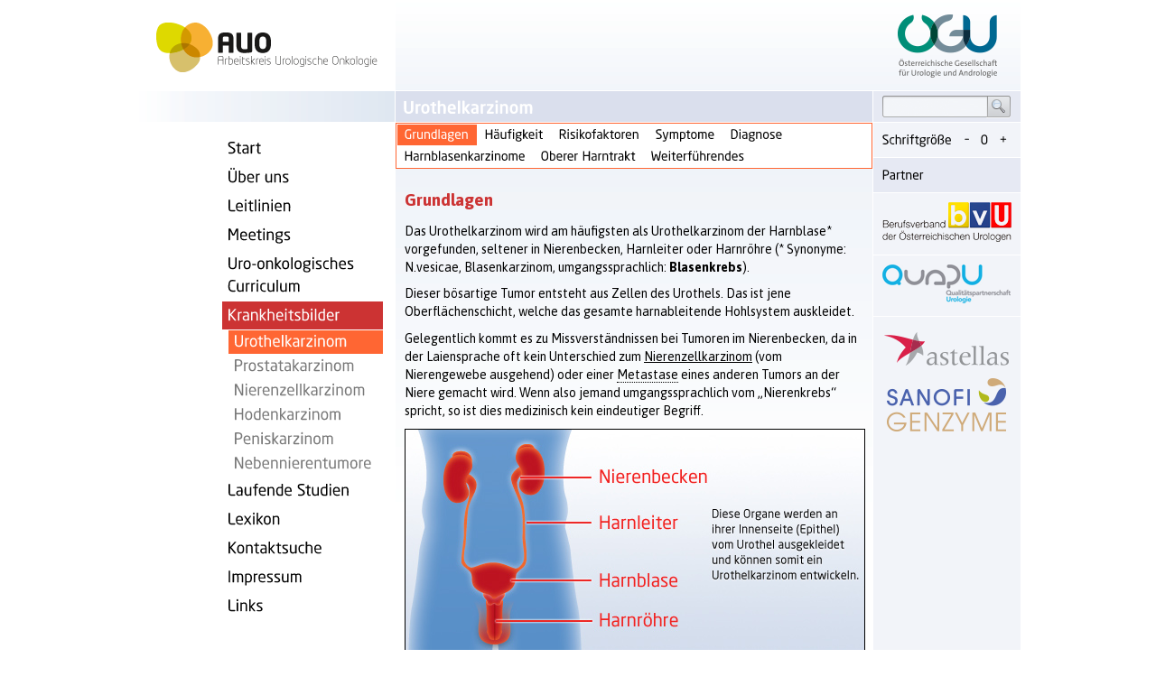

--- FILE ---
content_type: text/html; charset=UTF-8
request_url: https://www.auo.or.at/krankheitsbilder/urothelkarzinom/?size=normal
body_size: 21441
content:
<!DOCTYPE html PUBLIC "-//W3C//DTD XHTML 1.0 Strict//EN" "http://www.w3.org/TR/xhtml1/DTD/xhtml1-strict.dtd">
<html xmlns="http://www.w3.org/1999/xhtml" lang="de" dir="ltr">


<!-- SITE META & INCLUDES -->

<head>

<meta http-equiv="Content-Type" content="text/html; charset=UTF-8" />

<meta name="author" content="Martin Jansesberger | www.mj-webworx.com" />

<meta name="description" content="Arbeitskreis Urologische Onkologie" />
<meta name="keywords" content="" />
<meta name="viewport" content="width=1000"/>

<title>Urothelkarzinom  &nbsp;|&nbsp;   &nbsp;|&nbsp; Arbeitskreis Urologische Onkologie</title>

<script type="text/javascript">var IE7 = false;</script>
<!--[if lt IE 8]><script>IE7 = true;</script><![endif]-->


<!-- CSS INCLUDE -->

<link href="https://fonts.googleapis.com/css?family=Asap:400,700" rel="stylesheet" type="text/css" />
<link rel="stylesheet" type="text/css" media="all" href="https://www.auo.or.at/wp/wp-content/themes/auo/style.css" />
<link rel="shortcut icon" href="/favicon.ico">

<!-- JAVASCRIPT INCLUDES AND CONSTANTS -->

<script type="text/javascript" src="https://code.jquery.com/jquery-latest.min.js"></script>
<script type="text/javascript" src="https://www.auo.or.at/wp/wp-content/themes/auo/includes/font.cufon.js" charset="utf-8"></script>
<script type="text/javascript" src="https://www.auo.or.at/wp/wp-content/themes/auo/includes/font.neosans.js" charset="utf-8"></script>

<script type="text/javascript"> var IMG_DIR = "https://www.auo.or.at/wp/wp-content/themes/auo/images/"; </script>
<script type="text/javascript"> var UPLOAD_DIR = "https://www.auo.or.at/wp/wp-content/uploads/"; </script>
<script type="text/javascript"> var UPLOAD_DIR_FS = "/data/web/e13790/html/auo/wp/wp-content/uploads/"; </script>
<script type="text/javascript"> var INC_DIR = "https://www.auo.or.at/wp/wp-content/themes/auo/includes/"; </script>
<script type="text/javascript"> var INC_DIR_FS = "/data/web/e13790/html/auo/wp/wp-content/themes/auo/includes/"; </script>

<script type="text/javascript" src="https://www.auo.or.at/wp/wp-content/themes/auo/includes/scripts.js"></script>
<script type="text/javascript" src="https://www.auo.or.at/wp/wp-content/themes/auo/includes/waypoints.min.js"></script>


<!-- WORDPRESS INCLUDES -->


<meta name='robots' content='max-image-preview:large' />
<link rel='dns-prefetch' href='//ajax.googleapis.com' />
<link rel="alternate" type="application/rss+xml" title="Arbeitskreis Urologische Onkologie &raquo; Feed" href="https://www.auo.or.at/feed/" />
<link rel="alternate" type="application/rss+xml" title="Arbeitskreis Urologische Onkologie &raquo; Kommentar-Feed" href="https://www.auo.or.at/comments/feed/" />
<link rel="alternate" title="oEmbed (JSON)" type="application/json+oembed" href="https://www.auo.or.at/wp-json/oembed/1.0/embed?url=https%3A%2F%2Fwww.auo.or.at%2Fkrankheitsbilder%2Furothelkarzinom%2F" />
<link rel="alternate" title="oEmbed (XML)" type="text/xml+oembed" href="https://www.auo.or.at/wp-json/oembed/1.0/embed?url=https%3A%2F%2Fwww.auo.or.at%2Fkrankheitsbilder%2Furothelkarzinom%2F&#038;format=xml" />
<style id='wp-img-auto-sizes-contain-inline-css' type='text/css'>
img:is([sizes=auto i],[sizes^="auto," i]){contain-intrinsic-size:3000px 1500px}
/*# sourceURL=wp-img-auto-sizes-contain-inline-css */
</style>
<style id='wp-emoji-styles-inline-css' type='text/css'>

	img.wp-smiley, img.emoji {
		display: inline !important;
		border: none !important;
		box-shadow: none !important;
		height: 1em !important;
		width: 1em !important;
		margin: 0 0.07em !important;
		vertical-align: -0.1em !important;
		background: none !important;
		padding: 0 !important;
	}
/*# sourceURL=wp-emoji-styles-inline-css */
</style>
<link rel='stylesheet' id='wp-block-library-css' href='https://www.auo.or.at/wp/wp-includes/css/dist/block-library/style.min.css?ver=df15ab59fc31e2a6da64e9058a008e21' type='text/css' media='all' />
<style id='global-styles-inline-css' type='text/css'>
:root{--wp--preset--aspect-ratio--square: 1;--wp--preset--aspect-ratio--4-3: 4/3;--wp--preset--aspect-ratio--3-4: 3/4;--wp--preset--aspect-ratio--3-2: 3/2;--wp--preset--aspect-ratio--2-3: 2/3;--wp--preset--aspect-ratio--16-9: 16/9;--wp--preset--aspect-ratio--9-16: 9/16;--wp--preset--color--black: #000000;--wp--preset--color--cyan-bluish-gray: #abb8c3;--wp--preset--color--white: #ffffff;--wp--preset--color--pale-pink: #f78da7;--wp--preset--color--vivid-red: #cf2e2e;--wp--preset--color--luminous-vivid-orange: #ff6900;--wp--preset--color--luminous-vivid-amber: #fcb900;--wp--preset--color--light-green-cyan: #7bdcb5;--wp--preset--color--vivid-green-cyan: #00d084;--wp--preset--color--pale-cyan-blue: #8ed1fc;--wp--preset--color--vivid-cyan-blue: #0693e3;--wp--preset--color--vivid-purple: #9b51e0;--wp--preset--gradient--vivid-cyan-blue-to-vivid-purple: linear-gradient(135deg,rgb(6,147,227) 0%,rgb(155,81,224) 100%);--wp--preset--gradient--light-green-cyan-to-vivid-green-cyan: linear-gradient(135deg,rgb(122,220,180) 0%,rgb(0,208,130) 100%);--wp--preset--gradient--luminous-vivid-amber-to-luminous-vivid-orange: linear-gradient(135deg,rgb(252,185,0) 0%,rgb(255,105,0) 100%);--wp--preset--gradient--luminous-vivid-orange-to-vivid-red: linear-gradient(135deg,rgb(255,105,0) 0%,rgb(207,46,46) 100%);--wp--preset--gradient--very-light-gray-to-cyan-bluish-gray: linear-gradient(135deg,rgb(238,238,238) 0%,rgb(169,184,195) 100%);--wp--preset--gradient--cool-to-warm-spectrum: linear-gradient(135deg,rgb(74,234,220) 0%,rgb(151,120,209) 20%,rgb(207,42,186) 40%,rgb(238,44,130) 60%,rgb(251,105,98) 80%,rgb(254,248,76) 100%);--wp--preset--gradient--blush-light-purple: linear-gradient(135deg,rgb(255,206,236) 0%,rgb(152,150,240) 100%);--wp--preset--gradient--blush-bordeaux: linear-gradient(135deg,rgb(254,205,165) 0%,rgb(254,45,45) 50%,rgb(107,0,62) 100%);--wp--preset--gradient--luminous-dusk: linear-gradient(135deg,rgb(255,203,112) 0%,rgb(199,81,192) 50%,rgb(65,88,208) 100%);--wp--preset--gradient--pale-ocean: linear-gradient(135deg,rgb(255,245,203) 0%,rgb(182,227,212) 50%,rgb(51,167,181) 100%);--wp--preset--gradient--electric-grass: linear-gradient(135deg,rgb(202,248,128) 0%,rgb(113,206,126) 100%);--wp--preset--gradient--midnight: linear-gradient(135deg,rgb(2,3,129) 0%,rgb(40,116,252) 100%);--wp--preset--font-size--small: 13px;--wp--preset--font-size--medium: 20px;--wp--preset--font-size--large: 36px;--wp--preset--font-size--x-large: 42px;--wp--preset--spacing--20: 0.44rem;--wp--preset--spacing--30: 0.67rem;--wp--preset--spacing--40: 1rem;--wp--preset--spacing--50: 1.5rem;--wp--preset--spacing--60: 2.25rem;--wp--preset--spacing--70: 3.38rem;--wp--preset--spacing--80: 5.06rem;--wp--preset--shadow--natural: 6px 6px 9px rgba(0, 0, 0, 0.2);--wp--preset--shadow--deep: 12px 12px 50px rgba(0, 0, 0, 0.4);--wp--preset--shadow--sharp: 6px 6px 0px rgba(0, 0, 0, 0.2);--wp--preset--shadow--outlined: 6px 6px 0px -3px rgb(255, 255, 255), 6px 6px rgb(0, 0, 0);--wp--preset--shadow--crisp: 6px 6px 0px rgb(0, 0, 0);}:where(.is-layout-flex){gap: 0.5em;}:where(.is-layout-grid){gap: 0.5em;}body .is-layout-flex{display: flex;}.is-layout-flex{flex-wrap: wrap;align-items: center;}.is-layout-flex > :is(*, div){margin: 0;}body .is-layout-grid{display: grid;}.is-layout-grid > :is(*, div){margin: 0;}:where(.wp-block-columns.is-layout-flex){gap: 2em;}:where(.wp-block-columns.is-layout-grid){gap: 2em;}:where(.wp-block-post-template.is-layout-flex){gap: 1.25em;}:where(.wp-block-post-template.is-layout-grid){gap: 1.25em;}.has-black-color{color: var(--wp--preset--color--black) !important;}.has-cyan-bluish-gray-color{color: var(--wp--preset--color--cyan-bluish-gray) !important;}.has-white-color{color: var(--wp--preset--color--white) !important;}.has-pale-pink-color{color: var(--wp--preset--color--pale-pink) !important;}.has-vivid-red-color{color: var(--wp--preset--color--vivid-red) !important;}.has-luminous-vivid-orange-color{color: var(--wp--preset--color--luminous-vivid-orange) !important;}.has-luminous-vivid-amber-color{color: var(--wp--preset--color--luminous-vivid-amber) !important;}.has-light-green-cyan-color{color: var(--wp--preset--color--light-green-cyan) !important;}.has-vivid-green-cyan-color{color: var(--wp--preset--color--vivid-green-cyan) !important;}.has-pale-cyan-blue-color{color: var(--wp--preset--color--pale-cyan-blue) !important;}.has-vivid-cyan-blue-color{color: var(--wp--preset--color--vivid-cyan-blue) !important;}.has-vivid-purple-color{color: var(--wp--preset--color--vivid-purple) !important;}.has-black-background-color{background-color: var(--wp--preset--color--black) !important;}.has-cyan-bluish-gray-background-color{background-color: var(--wp--preset--color--cyan-bluish-gray) !important;}.has-white-background-color{background-color: var(--wp--preset--color--white) !important;}.has-pale-pink-background-color{background-color: var(--wp--preset--color--pale-pink) !important;}.has-vivid-red-background-color{background-color: var(--wp--preset--color--vivid-red) !important;}.has-luminous-vivid-orange-background-color{background-color: var(--wp--preset--color--luminous-vivid-orange) !important;}.has-luminous-vivid-amber-background-color{background-color: var(--wp--preset--color--luminous-vivid-amber) !important;}.has-light-green-cyan-background-color{background-color: var(--wp--preset--color--light-green-cyan) !important;}.has-vivid-green-cyan-background-color{background-color: var(--wp--preset--color--vivid-green-cyan) !important;}.has-pale-cyan-blue-background-color{background-color: var(--wp--preset--color--pale-cyan-blue) !important;}.has-vivid-cyan-blue-background-color{background-color: var(--wp--preset--color--vivid-cyan-blue) !important;}.has-vivid-purple-background-color{background-color: var(--wp--preset--color--vivid-purple) !important;}.has-black-border-color{border-color: var(--wp--preset--color--black) !important;}.has-cyan-bluish-gray-border-color{border-color: var(--wp--preset--color--cyan-bluish-gray) !important;}.has-white-border-color{border-color: var(--wp--preset--color--white) !important;}.has-pale-pink-border-color{border-color: var(--wp--preset--color--pale-pink) !important;}.has-vivid-red-border-color{border-color: var(--wp--preset--color--vivid-red) !important;}.has-luminous-vivid-orange-border-color{border-color: var(--wp--preset--color--luminous-vivid-orange) !important;}.has-luminous-vivid-amber-border-color{border-color: var(--wp--preset--color--luminous-vivid-amber) !important;}.has-light-green-cyan-border-color{border-color: var(--wp--preset--color--light-green-cyan) !important;}.has-vivid-green-cyan-border-color{border-color: var(--wp--preset--color--vivid-green-cyan) !important;}.has-pale-cyan-blue-border-color{border-color: var(--wp--preset--color--pale-cyan-blue) !important;}.has-vivid-cyan-blue-border-color{border-color: var(--wp--preset--color--vivid-cyan-blue) !important;}.has-vivid-purple-border-color{border-color: var(--wp--preset--color--vivid-purple) !important;}.has-vivid-cyan-blue-to-vivid-purple-gradient-background{background: var(--wp--preset--gradient--vivid-cyan-blue-to-vivid-purple) !important;}.has-light-green-cyan-to-vivid-green-cyan-gradient-background{background: var(--wp--preset--gradient--light-green-cyan-to-vivid-green-cyan) !important;}.has-luminous-vivid-amber-to-luminous-vivid-orange-gradient-background{background: var(--wp--preset--gradient--luminous-vivid-amber-to-luminous-vivid-orange) !important;}.has-luminous-vivid-orange-to-vivid-red-gradient-background{background: var(--wp--preset--gradient--luminous-vivid-orange-to-vivid-red) !important;}.has-very-light-gray-to-cyan-bluish-gray-gradient-background{background: var(--wp--preset--gradient--very-light-gray-to-cyan-bluish-gray) !important;}.has-cool-to-warm-spectrum-gradient-background{background: var(--wp--preset--gradient--cool-to-warm-spectrum) !important;}.has-blush-light-purple-gradient-background{background: var(--wp--preset--gradient--blush-light-purple) !important;}.has-blush-bordeaux-gradient-background{background: var(--wp--preset--gradient--blush-bordeaux) !important;}.has-luminous-dusk-gradient-background{background: var(--wp--preset--gradient--luminous-dusk) !important;}.has-pale-ocean-gradient-background{background: var(--wp--preset--gradient--pale-ocean) !important;}.has-electric-grass-gradient-background{background: var(--wp--preset--gradient--electric-grass) !important;}.has-midnight-gradient-background{background: var(--wp--preset--gradient--midnight) !important;}.has-small-font-size{font-size: var(--wp--preset--font-size--small) !important;}.has-medium-font-size{font-size: var(--wp--preset--font-size--medium) !important;}.has-large-font-size{font-size: var(--wp--preset--font-size--large) !important;}.has-x-large-font-size{font-size: var(--wp--preset--font-size--x-large) !important;}
/*# sourceURL=global-styles-inline-css */
</style>

<style id='classic-theme-styles-inline-css' type='text/css'>
/*! This file is auto-generated */
.wp-block-button__link{color:#fff;background-color:#32373c;border-radius:9999px;box-shadow:none;text-decoration:none;padding:calc(.667em + 2px) calc(1.333em + 2px);font-size:1.125em}.wp-block-file__button{background:#32373c;color:#fff;text-decoration:none}
/*# sourceURL=/wp-includes/css/classic-themes.min.css */
</style>
<link rel='stylesheet' id='contact-form-7-css' href='https://www.auo.or.at/wp/wp-content/plugins/contact-form-7/includes/css/styles.css?ver=6.1.4' type='text/css' media='all' />
<link rel='stylesheet' id='jquery-ui-standard-css-css' href='//ajax.googleapis.com/ajax/libs/jqueryui/1.11.2/themes/base/jquery-ui.css?ver=df15ab59fc31e2a6da64e9058a008e21' type='text/css' media='all' />
<link rel='stylesheet' id='st-widget-css' href='https://www.auo.or.at/wp/wp-content/plugins/share-this/css/style.css?ver=df15ab59fc31e2a6da64e9058a008e21' type='text/css' media='all' />
<link rel='stylesheet' id='lightboxStyle-css' href='https://www.auo.or.at/wp/wp-content/plugins/lightbox-plus/css/grey/colorbox.min.css?ver=2.7.2' type='text/css' media='screen' />
<script type="text/javascript" src="https://www.auo.or.at/wp/wp-includes/js/jquery/jquery.min.js?ver=3.7.1" id="jquery-core-js"></script>
<script type="text/javascript" src="https://www.auo.or.at/wp/wp-includes/js/jquery/jquery-migrate.min.js?ver=3.4.1" id="jquery-migrate-js"></script>
<script type="text/javascript" src="https://www.auo.or.at/wp/wp-content/plugins/explanatory-dictionary/javascript/scripts.js?ver=df15ab59fc31e2a6da64e9058a008e21" id="explanatory_dictionary_scripts-js"></script>
<link rel="https://api.w.org/" href="https://www.auo.or.at/wp-json/" /><link rel="alternate" title="JSON" type="application/json" href="https://www.auo.or.at/wp-json/wp/v2/pages/99" /><link rel="EditURI" type="application/rsd+xml" title="RSD" href="https://www.auo.or.at/wp/xmlrpc.php?rsd" />
<link rel="canonical" href="https://www.auo.or.at/krankheitsbilder/urothelkarzinom/" />
<link rel='shortlink' href='https://www.auo.or.at/?p=99' />
  <link rel="stylesheet" href="https://www.auo.or.at/wp/wp-content/plugins/explanatory-dictionary/css/explanatory-dictionary-style.css" type="text/css" />
      <link rel="stylesheet" href="https://www.auo.or.at/wp/wp-content/plugins/explanatory-dictionary/css/explanatory-dictionary-style.php" type="text/css" />
    <style type="text/css">
.ui-widget {
font-family: inherit;
font-size: inherit;
}

.ui-tabs .ui-tabs-panel {
padding: 0 1.4em;
}

.ui-state-highlight p, .ui-state-error p {
line-height: 1em;
}

.ui-accordion .ui-accordion-content {
padding: 0 1.4em;
}

.ui-widget-content p, .ui-widget p {
margin: 1em 0;
}

.ui-helper-reset {
line-height: inherit;
}

.ui-dialog-content {
line-height: 1.3em;
}

/* Twenty Ten specific fix. */
#content .ui-accordion h3 {
margin: 0;
}

</style>
        <style type="text/css" id="pf-main-css">
            
				@media screen {
					.printfriendly {
						z-index: 1000; position: relative
					}
					.printfriendly a, .printfriendly a:link, .printfriendly a:visited, .printfriendly a:hover, .printfriendly a:active {
						font-weight: 600;
						cursor: pointer;
						text-decoration: none;
						border: none;
						-webkit-box-shadow: none;
						-moz-box-shadow: none;
						box-shadow: none;
						outline:none;
						font-size: 14px !important;
						color: #55750C !important;
					}
					.printfriendly.pf-alignleft {
						float: left;
					}
					.printfriendly.pf-alignright {
						float: right;
					}
					.printfriendly.pf-aligncenter {
						justify-content: center;
						display: flex; align-items: center;
					}
				}

				.pf-button-img {
					border: none;
					-webkit-box-shadow: none;
					-moz-box-shadow: none;
					box-shadow: none;
					padding: 0;
					margin: 0;
					display: inline;
					vertical-align: middle;
				}

				img.pf-button-img + .pf-button-text {
					margin-left: 6px;
				}

				@media print {
					.printfriendly {
						display: none;
					}
				}
				        </style>

            
        <style type="text/css" id="pf-excerpt-styles">
          .pf-button.pf-button-excerpt {
              display: none;
           }
        </style>

            <script type="text/javascript">
	window._se_plugin_version = '8.1.9';
</script>
<script charset="utf-8" type="text/javascript">var switchTo5x=false;</script>
<script charset="utf-8" type="text/javascript" src="http://w.sharethis.com/button/buttons.js"></script>
<script charset="utf-8" type="text/javascript">stLight.options({"publisher":"wp.daeec9e9-4826-4f2e-a4e1-63f020cd09e4"});var st_type="wordpress4.0.1";</script>
<style type="text/css">
	span.oe_textdirection { unicode-bidi: bidi-override; direction: rtl; }
	span.oe_displaynone { display: none; }
</style>






<link rel="shortcut icon" href="https://www.auo.or.at/wp/wp-content/uploads/favicon.ico" />

</head>


<!-- BODY -->

<body class="normal">

	
<div id="wrapper">

<div class="top"></div>

	<!-- SITE CONTAINER -->
	
	<div id="container">
		
		
		<!-- HEADER -->
		
		<div id="logobar">
		
			<a id="logolink" href="https://www.auo.or.at/?lang=LANG" title="Arbeitskreis Urologische Onkologie | Arbeitskreis Urologische Onkologie"> 
			<h1 id="logo"> Arbeitskreis Urologische Onkologie | Arbeitskreis Urologische Onkologie </h1> </a>
			
			<div class="bg-top">
				<a id="oegu" href="http://www.uro.at" target="_blank" title="ÖGU">
				<img src="https://www.auo.or.at/wp/wp-content/themes/auo/images/logo_oegu.png" />
				</a>	
			</div>

						
		
		
			<div class="clear"></div>			

		<div id="header">
		
			<div class="header-left"></div>
			<div class="header-center">
			<h1 class="page-title">Urothelkarzinom</h1>
			<div class="header-right">
				<div id="searchfield">
					<form role="search" method="get" id="searchform" action="https://www.auo.or.at/">
					<div id="searchbox">
					<input type="text" value="" name="s" id="s" />
					<input type="image" id="searchsubmit" src="https://www.auo.or.at/wp/wp-content/themes/auo/images/search-submit.png"/>
					<div class="clear"></div>
					</div>
				</form>
				</div>
			</div>			
			</div>

			<div class="clear"></div>
			
		</div>
		
		</div>
		


		
		
		
		<!-- CONTENT SECTION -->
		
		<div id="content" class="krankheiten">
				
						<!-- SIDEBAR -->
			
			<div id="rightbar" class="aside">
				
				<div id="fontsize">
				Schriftgröße &nbsp;
				<a href="?size=small" class="small"><span class="super">–</span></a>
				<a href="?size=normal" class="normal">0</a>
				<a href="?size=big" class="big">+</a>
				</div>
				
								
					
				

				
				<div class="rightbar-header">Partner</div>

				<a href="http://www.urologisch.at" class="toplogo">
				<img src="https://www.auo.or.at/wp/wp-content/themes/auo/images/logo_bvu.png" alt="BVU" />
				</a>
				
				<a href="http://www.quapu.at" class="toplogo">
				<img src="https://www.auo.or.at/wp/wp-content/themes/auo/images/logo_quapu.png" alt="Quapu" />
				</a>				
						
				<div class="rightbar-text">
				
				<div id="sponsoren">
				
				<a href="http://www.astellas.at" target="_blank">
	<img src="https://www.auo.or.at/wp/wp-content/themes/auo/images/logo_astellas.png" />
	</a><a href="https://www.sanofigenzyme.at" target="_blank">
	<img src="https://www.auo.or.at/wp/wp-content/themes/auo/images/logo_sanofi.png" />
	</a>				
				</div>
				
				</div>

			

			</div>			
						
			<!-- NAVIGATION LEFT -->

			<div id="leftbar" class="aside">
				
				<ul id="nav-left" class="menu"><li id="menu-item-1848" class="menu-item menu-item-type-post_type menu-item-object-page menu-item-home menu-item-1848"><a href="https://www.auo.or.at/">Start</a></li>
<li id="menu-item-1854" class="menu-item menu-item-type-post_type menu-item-object-page menu-item-1854"><a href="https://www.auo.or.at/ueber-uns/">Über uns</a></li>
<li id="menu-item-1850" class="menu-item menu-item-type-post_type menu-item-object-page menu-item-1850"><a href="https://www.auo.or.at/leitlinien/">Leitlinien</a></li>
<li id="menu-item-1851" class="menu-item menu-item-type-post_type menu-item-object-page menu-item-1851"><a href="https://www.auo.or.at/meetings-2/">Meetings</a></li>
<li id="menu-item-1853" class="menu-item menu-item-type-post_type menu-item-object-page menu-item-1853"><a href="https://www.auo.or.at/curriculum-2-2/">Uro-onkologisches Curriculum</a></li>
<li id="menu-item-1856" class="menu-item menu-item-type-post_type menu-item-object-page current-page-ancestor current-menu-ancestor current-menu-parent current-page-parent current_page_parent current_page_ancestor menu-item-has-children menu-item-1856"><a href="https://www.auo.or.at/krankheitsbilder/">Krankheitsbilder</a>
<ul class="sub-menu">
	<li id="menu-item-1857" class="menu-item menu-item-type-post_type menu-item-object-page current-menu-item page_item page-item-99 current_page_item menu-item-1857"><a href="https://www.auo.or.at/krankheitsbilder/urothelkarzinom/" aria-current="page">Urothelkarzinom</a></li>
	<li id="menu-item-1858" class="menu-item menu-item-type-post_type menu-item-object-page menu-item-1858"><a href="https://www.auo.or.at/krankheitsbilder/prostatakarzinom/">Prostatakarzinom</a></li>
	<li id="menu-item-1859" class="menu-item menu-item-type-post_type menu-item-object-page menu-item-1859"><a href="https://www.auo.or.at/krankheitsbilder/nierenzellkarzinom/">Nierenzellkarzinom</a></li>
	<li id="menu-item-1860" class="menu-item menu-item-type-post_type menu-item-object-page menu-item-1860"><a href="https://www.auo.or.at/krankheitsbilder/hodenkarzinom/">Hodenkarzinom</a></li>
	<li id="menu-item-1861" class="menu-item menu-item-type-post_type menu-item-object-page menu-item-1861"><a href="https://www.auo.or.at/krankheitsbilder/peniskarzinom/">Peniskarzinom</a></li>
	<li id="menu-item-1862" class="menu-item menu-item-type-post_type menu-item-object-page menu-item-1862"><a href="https://www.auo.or.at/krankheitsbilder/nebennierentumore/">Nebennierentumore</a></li>
</ul>
</li>
<li id="menu-item-1849" class="menu-item menu-item-type-post_type menu-item-object-page menu-item-1849"><a href="https://www.auo.or.at/laufende-studien/">Laufende Studien</a></li>
<li id="menu-item-1863" class="menu-item menu-item-type-post_type menu-item-object-page menu-item-1863"><a href="https://www.auo.or.at/lexikon/">Lexikon</a></li>
<li id="menu-item-1864" class="menu-item menu-item-type-post_type menu-item-object-page menu-item-1864"><a href="https://www.auo.or.at/kontaktsuche/">Kontaktsuche</a></li>
<li id="menu-item-1865" class="menu-item menu-item-type-post_type menu-item-object-page menu-item-1865"><a href="https://www.auo.or.at/impressum/">Impressum</a></li>
<li id="menu-item-1866" class="menu-item menu-item-type-post_type menu-item-object-page menu-item-1866"><a href="https://www.auo.or.at/links/">Links</a></li>
</ul>						
				
									
				
								
			</div>	
						
						
			<div class="textarea">
			
						<div id="pagenavi">
			<ul><li>pagenavi</li></ul>
			<div id="topinfoboxes">infobox</div>
			</div>
						
					
		<div id="single" class="">		
		
			<!-- ARTICLE -->
			
			<div class="article">
				
				<div class="textblock">					
					
										
					<div class="pf-content"><h1><a name="grundlagen"></a>Grundlagen</h1>
<p>Das Urothelkarzinom wird am häufigsten als Urothelkarzinom der Harnblase* vorgefunden, seltener in Nierenbecken, Harnleiter oder Harnröhre (* Synonyme: N.vesicae, Blasenkarzinom, umgangssprachlich:<strong> Blasenkrebs</strong>).</p>
<p>Dieser bösartige Tumor entsteht aus Zellen des Urothels. Das ist jene Oberflächenschicht, welche das gesamte harnableitende Hohlsystem auskleidet.</p>
<p>Gelegentlich kommt es zu Missverständnissen bei Tumoren im Nierenbecken, da in der Laiensprache oft kein Unterschied zum <a href="https://www.auo.or.at/krankheitsbilder/nierenzellkarzinom/">Nierenzellkarzinom</a> (vom Nierengewebe ausgehend) oder einer <span class="domtooltips">Metastase<span class="domtooltips_tooltip" style="display: none">Absiedelung von Tumorzellen an einem vom Primärherd entfernten Ort über die Blut- oder Lymphbahn in Organe wie Leber oder Lunge, aber auch Lymphknoten und Knochen</span></span> eines anderen Tumors an der Niere gemacht wird. Wenn also jemand umgangssprachlich vom „Nierenkrebs“ spricht, so ist dies medizinisch kein eindeutiger Begriff.</p>
<p><img fetchpriority="high" decoding="async" class="alignnone size-full wp-image-585" title="AUO_grafik-urothelkarzinom" alt="" src="https://www.auo.or.at/wp/wp-content/uploads/AUO_grafik-urothelkarzinom.jpg" width="508" height="254" srcset="https://www.auo.or.at/wp/wp-content/uploads/AUO_grafik-urothelkarzinom.jpg 508w, https://www.auo.or.at/wp/wp-content/uploads/AUO_grafik-urothelkarzinom-250x125.jpg 250w" sizes="(max-width: 508px) 100vw, 508px" /></p>
<p>Bei sehr weit fortgeschrittenen Stadien ist dieser Unterschied auch für die behandelnden ÄrztInnen oft erst nach einer operativen Gewinnung von Tumorgewebe &amp; mit mikroskopischem Befund definitiv klarzustellen. Die Therapien sind jedoch völlig unterschiedlich!</p>
<p>Seltene Ausnahmen (~5%) stellen Blasentumore dar, welche nicht dem Urothelkarzinom zugeordnet werden können. Hier finden sich Plattenepithelkarzinome, Adenokarzinome, <span class="domtooltips">Urachuskarzinome<span class="domtooltips_tooltip" style="display: none"><span class="domtooltips">Urachus<span class="domtooltips_tooltip" style="display: none">Urachus=Urharngang, stellt die Verbindung zwischen Harnblase und Nabel dar und sollte nach der Geburt verschlossen sein. Ist dies nicht der Fall, entstehen Hohlräume (Zysten) oder offene Verbindungen (Fisteln), in seltenen Fällen entstehen bösartige Tumoren (Adenokarzinome), die oft erst sehr spät erkannt werden</span></span>=Urharngang, stellt die Verbindung zwischen Harnblase und Nabel dar und sollte nach der Geburt verschlossen sein. Ist dies nicht der Fall, entstehen Hohlräume (Zysten) oder offene Verbindungen (Fisteln), in seltenen Fällen entstehen bösartige Tumoren (Adenokarzinome), die oft erst sehr spät erkannt werden</span></span>, kleinzellige Karzinome, u.a.</p>
<p>Da sich die Diagnose und Therapien bei Urothelkarzinomen des oberen Harntrakts von jenen der Harnblase deutlich unterscheiden können, werden diese am Ende dieses Artikels getrennt besprochen.</p>
<p>Ein isolierter Befall der Harnröhre ist äußerst selten.</p>
<h1><a name="haeufigkeit"></a>Häufigkeit</h1>
<p>Das Urothelkarzinom ist nach dem <a href="https://www.auo.or.at/krankheitsbilder/prostatakarzinom/">Prostatakarzinom</a> der zweithäufigste Tumor im <span class="domtooltips">Urogenitaltrakt<span class="domtooltips_tooltip" style="display: none">Anatomischer Begriff für die Organe der Harnbildung, -ableitung und Reproduktion (Vermehrung): Nieren, Nierenbecken, Harnleiter, Harnblase, Prostata, Harnröhre, Genitale & Keimdrüsen (Eierstöcke, Hoden)
</span></span>. Es findet sich vorwiegend nach dem 60.Lebensjahr. Ab diesem Alter steigt die Häufigkeit deutlich an. Unter dem 40. Lebensjahr findet sich das Urothelkarzinom jedoch nur sehr selten.</p>
<p>Männer sind ca. 3- bis 4-mal so häufig betroffen wie Frauen. In westlichen Industrieländern ist die Wahrscheinlichkeit daran zu erkranken höher. Dies weist auch auf den Umwelteinfluss zu dessen Entstehung hin (siehe Risikofaktoren).</p>
<h1><a name="risikofaktoren"></a>Risikofaktoren</h1>
<p>Einige Risikofaktoren für die Entstehung des Urothelkarzinoms gelten inzwischen als bestätigt:</p>
<ul>
<li>
<p>Rauchen: 3- bis 4-faches Risiko</p>
</li>
<li>
<p>Chemikalien (z.B. <span class="domtooltips">aromatische Amine<span class="domtooltips_tooltip" style="display: none">Stoffe wie Anilin, Toluidine, Naphtylamine finden überall in unserer Umwelt Verwendung. Als mögliche Quellen für die Belastung der Bevölkerung gelten Tabakrauch, Chemikalien und Farbstoffe in Textilien und Lederwaren, Rückstände von Pflanzenschutzmitteln in Lebensmitteln sowie Inhaltsstoffe von Kosmetika und Haarfärbemitteln. Krebserregend.</span></span>)</p>
</li>
<li>
<p>Medikamente (<span class="domtooltips">Cyclophosphamid<span class="domtooltips_tooltip" style="display: none">Wikstoff für die Behandlung von Krebs- aber auch für schwere Formen von Autoimmunerkrankungen. Hemmt das Zellwachstum bzw. die Zellteilung, wird in der Leber in die aktive Form ungewandelt, ist somit ein sogenanntes Prodrug.</span></span>, <span class="domtooltips">Phenacetin<span class="domtooltips_tooltip" style="display: none">Phenacetin wurde 1887 als Medikament zur Schmerzbehandlung und Fiebersenkung eingeführt, in Kombination mit Koffein wirkte es euphorisierend und wurde als Mittel zur Leistungssteigerung missbraucht. Es zeigte sich eine sehr schädliche Wirkung für die Nieren und die Blasenschleimhaut (Urothelkarzinom), seit den 80ern nicht mehr im Handel.</span></span>)</p>
</li>
<li>
<p>Chronische Infektionen<br /> (<span class="domtooltips">Bilharziose<span class="domtooltips_tooltip" style="display: none">Wurmkrankheit, die in warmen Gewässern durch Schnecken als Zwischenwirt verbreitet wird. Vom Menschen werden die Larven (Zerkarien) über die Haut aufgenommen, wandern dann über die Blut- und Lymphbahn zur Leber, entwickeln sich dort weiter, wandern dann vor allem über Venen in Harnblase, Darm, Leber, Lunge und Gehirn und können schwere Infektionen auslösen. Führen einerseits zu Verengungen z.B. der Harnleiter, aber auch zu bösartigen Erkrankungen der Blasenschleimhaut. Therapie mit Praziquantel.</span></span> &#8211;&gt; Plattenepithelkarzinome der Harnblase! )</p>
</li>
<li>
<p><span class="domtooltips">Balkannephropathie<span class="domtooltips_tooltip" style="display: none">Eine chronisch entzündliche Nierenerkrankung, welche isoliert in einigen Balkanstaaten auftritt. Ursache ist eine Verunreinigung von Weizen und folglich des daraus gewonnenen Mehls durch ein Ackerunkraut. Die Erkrankung gilt als Mitverursacher von Urothelkarzinomen nach mehrjährigem Verzehr von kontaminierten Lebensmitteln (Brot).

</span></span></p>
</li>
<li>
<p><span class="domtooltips">ionisierende Strahlung<span class="domtooltips_tooltip" style="display: none">Diese Form der Strahlung bricht chemische Verbindungen auf und es entstehen chemische Radikale. Hierin liegt ihre biologisch schädliche Wirkung. Natürliche Strahlung wie Radon (Kellerräume), Kalium-40 in Steinen und Baumaterialien, Kohlenstoff-14 in Nahrungsmitteln und Atemluft, kosmische Strahlung aus dem Weltall. In der Medizin z.B. Röntgenstrahlung, aber auch Alpha- und Gammastrahlung in der Strahlentherapie (Krebstherapie)</span></span></p>
</li>
<li>
<p>Genetische Faktoren</p>
</li>
</ul>
<p>Die Zeit bis zur Entstehung eines Urothelkarzinoms nachdem man solchen Risikofaktoren ausgesetzt war, kann sehr lang sein (&gt; 20 Jahre).</p>
<p>Die Erkrankung ist für manche Bereiche auch als Berufserkrankung anerkannt. Einige Beispiele:</p>
<ul>
<li>
<p>Arbeiter in der Farbindustrie (z.B.: Lackierer)</p>
</li>
<li>
<p>KFZ-Mechaniker</p>
</li>
<li>
<p>Textilindustrie</p>
</li>
<li>
<p>Friseure</p>
</li>
<li>
<p>u.v.m</p>
</li>
</ul>
<h1><a name="symptome"></a>Symptome</h1>
<p>Als häufigstes Symptom eines Urothelkarzinoms findet sich eine schmerzlose Blutung aus dem Harntrakt. Diese kann mit freiem Auge sichtbar (Makrohämaturie) oder auch nur mit einem Harnstreifentest bzw. im Mikroskop nachweisbar sein (Mikrohämaturie).</p>
<p> Makro- und Mikrohämaturie</p>
<p><a href="https://www.auo.or.at/wp/wp-content/uploads/haematurie1.jpg"><img decoding="async" class="alignnone size-large wp-image-410" title="haematurie" alt="" src="https://www.auo.or.at/wp/wp-content/uploads/haematurie-510x329.jpg" width="510" height="139" srcset="https://www.auo.or.at/wp/wp-content/uploads/haematurie-510x329.jpg 510w, https://www.auo.or.at/wp/wp-content/uploads/haematurie-250x161.jpg 250w, https://www.auo.or.at/wp/wp-content/uploads/haematurie.jpg 759w" sizes="(max-width: 510px) 100vw, 510px" /></a></p>
<p>Seltener kommt es bei Harnblasentumoren zu Schmerzen. Diese finden sich hier erst, wenn eine tumorbedingte Harn-Abflussbehinderung im oberen Harntrakt entsteht = Hydronephrose.</p>
<p>Gelegentlich bestehen jedoch Symptome wie bei einer Harnblasenentzündung (mit gehäuftem Harndrang, Schmerzen bei der Blasenentleerung etc.) ohne entsprechende Infektion. Diese kann vom Urologen ausgeschlossen werden.</p>
<p>Bei sehr fortgeschrittenen Stadien können die Symptome sehr vielfältig werden. Zum Beispiel: ungewollter Gewichtsverlust, Knochenschmerzen usw.</p>
<h1><a name="diagnose"></a>Diagnose</h1>
<p>Eine Routineuntersuchung aus Blut oder Harn, wie sie z.B. im Rahmen von Vorsorgeuntersuchungen angeboten werden könnte (screening), gibt es aktuell noch nicht. Dahingehend laufen seit vielen Jahren etliche Untersuchungen. Bisher leider ohne befriedigende Ergebnisse für eine Anwendung im breiten Stil. Somit wird ein Urothelkarzinom nach wie vor durch eingehende Untersuchung nach Eintritt entsprechender Symptome (siehe oben) identifiziert. Für das Harnblasenkarzinom ist die Standarduntersuchung (zusätzlich zum <span class="domtooltips">Ultraschall<span class="domtooltips_tooltip" style="display: none">Schall mit Frequenzen, die höher sind als die, die der Mensch wahrnehmen kann, ab ungefähr 20.000 Hertz. In der Medizin werden diese Schallwellen benutzt, um ohne Belastung von Röntgenstrahlen Gewebe zu untersuchen. Das untersuchte Gewebe wird auf einem Bildschirm als Schnittbild angezeigt.</span></span> der gefüllten Harnblase), die <span class="domtooltips">Urethrozystoskopie<span class="domtooltips_tooltip" style="display: none">Spiegelung der Harnröhre und Harnblase mit starren oder flexiblen Instrumenten, den sogenannten Zystoskopen</span></span> (umgangsspr. Blasenspiegelung).</p>
<p><strong>Ablauf einer <span class="domtooltips">Urethrozystoskopie<span class="domtooltips_tooltip" style="display: none">Spiegelung der Harnröhre und Harnblase mit starren oder flexiblen Instrumenten, den sogenannten Zystoskopen</span></span>:</strong></p>
<p>Hierbei führt der Arzt / die Ärztin in Rückenlage (mit gestützt-erhobenen Beinen) ein optisches Instrument (Zystoskop) durch die Harnröhre in die Harnblase ein, mit welchem die Blasenschleimhaut (Urothel) direkt begutachtet werden kann. Während dieser Untersuchung kann auch eine Flüssigkeitsprobe direkt aus der Harnblase gewonnen werden, welche später unter dem Mikroskop zusätzliche Informationen bringen kann (= Lavagezytologie).</p>
<p><a href="https://www.auo.or.at/wp/wp-content/uploads/Zystoskopiestuhl1.jpg"><img decoding="async" class="alignnone  wp-image-445" title="Zystoskopiestuhl" alt="" src="https://www.auo.or.at/wp/wp-content/uploads/Zystoskopiestuhl2-286x510.jpg" width="507" height="139" srcset="https://www.auo.or.at/wp/wp-content/uploads/Zystoskopiestuhl2.jpg 507w, https://www.auo.or.at/wp/wp-content/uploads/Zystoskopiestuhl2-224x400.jpg 250w" sizes="(max-width: 507px) 100vw, 507px" /></a></p>
<p>In speziellen Fällen kann diese Untersuchung um eine photodynamische Methode (<span class="domtooltips">PDD<span class="domtooltips_tooltip" style="display: none">PDD: Photo Dynamische Diagnostik</span></span>) ergänzt werden. Hierbei wird zuvor eine Flüssigkeit (Hexaminolävulinsäure) durch einen Katheter in die leere Harnblase eingefüllt. Diese reichert sich in Urothelzellen an. Unter Beleuchtung mit Blaulicht fluoresziert diese Substanz wodurch sich Tumoren manchmal besser identifizieren lassen (vor allem flache Tumoren, die mit dem freien Auge nur schwer erkannt werden können = „Carcinoma in situ“).</p>
<p>Findet sich, bei weiterhin bestehendem Verdacht, kein auffälliger Befund in der Harnblase wird gegebenenfalls der Ausschluss eines Tumors im oberen Harntrakt durchgeführt. Hierfür stehen neben kontrastmittelunterstützten konventionellen Röntgen = <span class="domtooltips">IVP<span class="domtooltips_tooltip" style="display: none">Intravenöses Pyelogramm:
Hier wird über eine Vene, meist der Armbeuge, ein jodhältiges Kontrastmittel gespritzt, nach einer definierten Zeit werden mehrere Röntgenbilder des Bauches angefertigt. Hier wird eine sogenannte Nephrographische Phase (Darstellung des Nierengewebes) und eine urographische Phase (Darstellung der Nierenbecken, der Harnleiter und Harnblase) unterschieden</span></span> (i.v.Pyelogramm, Urogramm) auch inzwischen zum Standard gewordene <span class="domtooltips">Computertomographie<span class="domtooltips_tooltip" style="display: none">Computertomographie (von altgriech: tome,"Schnitt" und graphein, "schreiben")
Im Gegensatz zur "normalen" Röntgenaufnahme wie Lungen- oder Bauchröntgen wird hier nicht nur "ein" Bild verwendet, sondern aus einer Vielzahl von Röntgenaufnahmen mittels eines Computers Schnittbilder des Körpers (Bauch, Brustkorb, Schädel) errechnet. Zu beachten sind hier deutlich höhere Strahlenbelastungen (siehe ionisierende Strahlung)</span></span> zur Verfügung.</p>
<p>Blasentumor im <span class="domtooltips">iVP<span class="domtooltips_tooltip" style="display: none">Intravenöses Pyelogramm:
Hier wird über eine Vene, meist der Armbeuge, ein jodhältiges Kontrastmittel gespritzt, nach einer definierten Zeit werden mehrere Röntgenbilder des Bauches angefertigt. Hier wird eine sogenannte Nephrographische Phase (Darstellung des Nierengewebes) und eine urographische Phase (Darstellung der Nierenbecken, der Harnleiter und Harnblase) unterschieden</span></span>:</p>
<p><a href="https://www.auo.or.at/wp/wp-content/uploads/ivpblasentu1.jpg"><img loading="lazy" decoding="async" class="alignnone size-large wp-image-424" title="ivpblasentu" alt="" src="https://www.auo.or.at/wp/wp-content/uploads/ivpblasentu-510x338.jpg" width="510" height="139" srcset="https://www.auo.or.at/wp/wp-content/uploads/ivpblasentu-510x338.jpg 510w, https://www.auo.or.at/wp/wp-content/uploads/ivpblasentu-250x165.jpg 250w, https://www.auo.or.at/wp/wp-content/uploads/ivpblasentu.jpg 1050w" sizes="auto, (max-width: 510px) 100vw, 510px" /></a></p>
<p>Ist nach Ausschöpfung bildgebener Mittel weiterhin keine klare Aussage möglich, so kann in Allgemeinnarkose mit einem optischen Instrument unter Sicht (via Harnröhre und Harnblase) in die Harnleiter eingegangen und diese sowie die Nierenbecken direkt begutachtet werden (= diagnostische Ureterorenoskopie). Hierbei kann im Zweifelsfall auch eine Gewebeprobe entnommen werden.</p>
<h1><a name="harnblasenkarzinome"></a>Harnblasenkarzinome</h1>
<p>Findet sich ein Harnblasenkarzinom, so stellt sich wie bei jeder bösartigen Erkrankung die Frage nach der Ausbreitung der Erkrankung.</p>
<p>Bei den Harnblasenkarzinom wird wie bei anderen soliden Tumorarten hierfür das sogenannte TNM-System verwendet. Es werden hierfür drei Eckpfeiler aus der Biologie des Tumors herangezogen:</p>
<ol>
<li>
<p>1 Eindringtiefe des Tumors T</p>
</li>
<li>
<p>2 Lymphknotenbefall (Knoten &#8211; engl.: „Node“) N</p>
</li>
<li>
<p>3 Absiedelung des Tumors auf andere Organe (Metastasierung) M</p>
</li>
</ol>
<p> <a href="https://www.auo.or.at/wp/wp-content/uploads/tnm1.jpg"><img loading="lazy" decoding="async" class="alignnone size-large wp-image-374" title="Eindringtiefe von Blasentumoren by &quot;Der Reisende&quot; aus der deutschsprachigen Wikipedia" alt="" src="https://www.auo.or.at/wp/wp-content/uploads/tnm-510x316.jpg" width="510" height="139" srcset="https://www.auo.or.at/wp/wp-content/uploads/tnm-510x316.jpg 510w, https://www.auo.or.at/wp/wp-content/uploads/tnm-250x155.jpg 250w, https://www.auo.or.at/wp/wp-content/uploads/tnm.jpg 699w" sizes="auto, (max-width: 510px) 100vw, 510px" /></a></p>
<p>Glücklicherweise befinden sich die Mehrzahl der erstmals diagnostizierten Urothelkarzinome der Harnblase in oberflächlichen Stadien (~80%). Diese sind meist mit blasenerhaltenden Maßnahmen gut zu behandeln.</p>
<p>Wie sich die weitere Therapie gestaltet, hängt im Detail nicht nur von der genauen Eindringtiefe ab.</p>
<p>Unterschiedliche Harnblasentumore von gleicher Eindringtiefe können sich nämlich durch unterschiedliche „mikroskopische“ Beschaffenheiten zusätzlich unterscheiden. Je nach Veränderung der Tumorzellen weg vom ursprünglichen Zellbild gibt es mehrere sogenannte Differenzierungsgrade (= Grading). Auch diese mikroskopischen Unterschiede werden in die Behandlung mit einbezogen.</p>
<p><em>Es hat sich herausgestellt, dass verschiedene „Gradings“ deutliche Unterschiede in der Prognose bei oberflächlichen Urothelkarzinomen ausmachen können und somit „gleich tiefe“ Tumore unterschiedlicher Zellbilder unterschiedlich aggressiv behandelt werden müssen.</em></p>
<h2>Diagnose Blasentumor</h2>
<h5>1. Schritt: Gewebegewinnung</h5>
<h5>Goldstandard = transurethrale Blasenresektion (=TUR-B)</h5>
<p>&nbsp;</p>
<p>Wie ein Urothelkarzinom nun zu behandeln ist, hängt somit von mehreren Eigenschaften des Tumorgewebes ab. Um jenes zu gewinnen wird zuerst eine transurethrale Blasenresektion (TUR-B) durchgeführt.</p>
<p>Diese Operation ist nicht nur zur Diagnose (Gewinnung von Tumormaterial) sehr wichtig. Sie stellt in vielen Fällen auch eine heilende therapeutische Maßnahme dar.</p>
<p>Sie soll daher im Folgenden kurz erläutert werden:</p>
<p>In Vollnarkose oder Spinalanästhesie (umgangspr. „Kreuzstich“) wird nach Einbringen eines Gleitmittels in die Harnröhre ein Instrumentenschaft in die Harnblase eingebracht. Über diesen wird ein optisches Instrument mit einer<br /> elektrischen Schlinge geschoben. Der Tumor kann mit dieser Schlinge abgetragen werden. Blutungen können direkt verödet werden.</p>
<p><a href="https://www.auo.or.at/wp/wp-content/uploads/resektionsschlinge1.jpg"><img loading="lazy" decoding="async" class="alignnone size-large wp-image-373" title="resektionsschlinge" alt="" src="https://www.auo.or.at/wp/wp-content/uploads/resektionsschlinge-510x286.jpg" width="510" height="139" srcset="https://www.auo.or.at/wp/wp-content/uploads/resektionsschlinge-510x286.jpg 510w, https://www.auo.or.at/wp/wp-content/uploads/resektionsschlinge-250x140.jpg 250w, https://www.auo.or.at/wp/wp-content/uploads/resektionsschlinge.jpg 514w" sizes="auto, (max-width: 510px) 100vw, 510px" /></a></p>
<p>Das Tumormaterial wird durch den Instrumentenschaft geborgen und dem Pathologen zur Beurteilung geschickt. Wirkungsvoll hat sich auch das Einbringen einer lokalen, zytostatischen („chemotherapeutischen“) Substanz in die Harnblase im Anschluss an den Eingriff erwiesen.</p>
<p>Nach der Operation verbleibt ein Harnblasenkatheter für einen(-ige) Tag(-e) in der Harnblase um eine Verlegung der Harnblase durch gestocktes Blut (= Blasentamponade) zu verhindern.</p>
<p> <a href="http://www.youtube.com/watch?v=-DuBcQ3EDfk&amp;feature=related"><img loading="lazy" decoding="async" class="alignnone size-large wp-image-392" title="turbyoutube1" alt="" src="https://www.auo.or.at/wp/wp-content/uploads/turbyoutube1-510x237.jpg" width="510" height="142" srcset="https://www.auo.or.at/wp/wp-content/uploads/turbyoutube1-510x237.jpg 510w, https://www.auo.or.at/wp/wp-content/uploads/turbyoutube1-250x116.jpg 250w, https://www.auo.or.at/wp/wp-content/uploads/turbyoutube1.jpg 518w" sizes="auto, (max-width: 510px) 100vw, 510px" /></a></p>
<a class='button' href='javascript:mj_show_extracontent("extra-turb-komplikationen")'>Typische Komplikationen der TUR-B</a>



<div class='extracontent' id='extra-turb-komplikationen'>

</p>
<h5 class="headline-top">Typische Komplikationen der TUR-B</h5>
<p>Die TUR-B ist eine der häufigsten in der Urologie angewandten Methoden. Schwere Komplikationen sind selten. Neben Nachblutungen kann es auch zu Infektionen kommen. In der Regel wird jedoch bereits vor OP bis nach Entfernung des Katheters prophylaktisch ein Antibiotikum verabreicht.</p>
<p>Häufig muss der Harnkatheter in den ersten Stunden bis Tagen nach der OP durchgespült werden.</p>
<p>Zu den schwerwiegenden Komplikationen zählt die perforierende Verletzung der Harnblasenwand (zu tiefe <span class="domtooltips">Resektion<span class="domtooltips_tooltip" style="display: none">Die Resektion ist eine operative Entfernung bestimmter Gewebeteile eines Organs oder auch eines Tumors. Das Wort „Resektion” kommt aus dem spätlateinischen „resectio” = das Abschneiden, bzw. „resecare” = abschneiden, wegschneiden, (zu)rückschneiden.</span></span>) . Hier kann die Therapie von einer verlängerten Katheterverweildauer bis hin zur offenen Operation mit Verschluss der Lücke reichen (in Abhängigkeit von der Lokalisation der Verletzung!)</p>
<p>Auch nach Jahren kann es zudem noch zu Engen der Harnröhre kommen, welche meist in einem weiteren Eingriff behoben werden müssen und sich mitunter als sehr hartnäckig erweisen können.</p>
<p>Zu verzögerten Heilungen kann es vor allem durch zu tiefe Resektionen bei zusätzlicher Einbringung eines Zytostatikums kommen.</p>
<p></div>


<h2>Stadiengerechte Behandlung</h2>
<p>Im Folgenden wird versucht die Therapie je nach Stadium der Erkrankung zu erläutern. Es wird dabei auf das TNM-Stadium und das Tumorgrading Bezug genommen (siehe oben).</p>
<p><strong>Unterteilung:</strong></p>
<ul>
<li>
<p>nicht-muskelinvasive Tumore (pTa-pT1, CIS)</p>
</li>
<li>
<p>muskelinvasive (lokal begrenzte) Tumor,</p>
</li>
<li>
<p>fortgeschrittene (nicht kurativ behandelbare) Tumore</p>
</li>
</ul>
<a name="topinfo1"></a>
<div id="topinfobox1" class="topinfobox">
</p>
<table border="0">
<tbody>
<tr>
<td>
<p>Tumor:</p>
<p>Tumorstadium:</p>
<p>Prognose:</p>
</td>
<td>
<p>Urothelkarzinom der Harnblase</p>
<p>oberflächlich (nicht-muskelinvasiv)</p>
<p>heilbar</p>
</td>
</tr>
</tbody>
</table>
<p>
</div>
<div>
<h4>1) nicht muskelinvasive Urothelkarzinome der Harnblase</h4>
<p>Diese Rubrik umfasst folgende Tumorstadien:</p>
<p>pTa, low grade / pTa, high grade / pT1, low grade / pT1, high grade / CIS (high grade)</p>
<p>Stellt sich nach der TUR-B ein solches Stadium heraus, bestehen je nach Größe des Tumors, begleitender zusätzlicher Tumore etc. mehrere Möglichkeiten des weiteren Vorgehens.</p>
<p>Bei einzelnen kleinen low grade-Tumoren wird man eher ein abwartendes Handeln wählen, bei pT1-Tumoren kann es sein, dass der/die behandelnde Arzt/Ärztin zu einem Zweiteingriff rät (= second look OP). Dies hängt auch vom Bild während der Erstoperation ab.</p>
<h5>BCG (Bacillus Calmette Guérin)-Therapie</h5>
<p>Häufig muss auch eine „Immunmodulationstherapie mit BCG“ (häufig als „Rollkur“ bezeichnet) empfohlen werden. Hierbei handelt es sich um eine etablierte und wirkungsvolle Therapie mit Mykobakterien (Tuberkulosebakterien), welche in unterschiedlichen Intervallen in die Harnblase eingebracht werden. Hierdurch wird die Zeit bis zum Wiederauftreten eines Tumors verlängert. (BCG Broschüre eingescannt)</p>
<p>Kommt es trotz dieser Therapie wiederholt zu Rezidiven, so kann nach erneuter TUR-B von BCG auf eine Spülung mit einem Zytostatikum umgestellt werden. Alternativ muss eine radikale Blasenentfernung (= Zystektomie) in Betracht gezogen werden.</p>
<h5><span class="domtooltips">Rezidive<span class="domtooltips_tooltip" style="display: none">Wiederauftreten einer Tumorerkrankung oder von Tumoren, <span class="domtooltips">Metastasen<span class="domtooltips_tooltip" style="display: none">Absiedelung von Tumorzellen an einem vom Primärherd entfernten Ort über die Blut- oder Lymphbahn in Organe wie Leber oder Lunge, aber auch Lymphknoten und Knochen</span></span></span></span> nicht muskelinvasiver Urothelkarzinome der Harnblase:</h5>
<p>Häufig kommt es nach erstmaligem Auftreten eines oberflächlichen Urothelkarzinoms der Harnblase zu einem Wiederauftreten (<span class="domtooltips">Rezidiv<span class="domtooltips_tooltip" style="display: none">Wiederauftreten einer Tumorerkrankung oder von Tumoren, <span class="domtooltips">Metastasen<span class="domtooltips_tooltip" style="display: none">Absiedelung von Tumorzellen an einem vom Primärherd entfernten Ort über die Blut- oder Lymphbahn in Organe wie Leber oder Lunge, aber auch Lymphknoten und Knochen</span></span></span></span>) der Erkrankung trotz effektiver Therapie. (Das Urothelkarzinom ist nach erstmaligem Auftreten per se eine wiederkehrende Erkrankung.) Eine entsprechende Nachsorge ist daher auch bei grundsätzlich „geheilten“ Patienten sinnvoll und notwendig.</p>
<p>Auch die Zeiträume zwischen diesen Rezidiven haben neben den bereits genannten Kriterien Einfluss auf das weitere Vorgehen.</p>
<p>Um den Überblick über die verschiedenen therapeutischen Notwendigkeiten zu behalten hat die <a href="http://www.eortc.org/">EORTC</a> die vorliegenden Erkenntnisse in Tabellen zur Berechnung der Prognose zusammnengefasst und auch ein EDV-Programm erstellt (bladder calculator). Dieses versucht anhand der individuellen Patientendaten die Wahrscheinlichkeit des Wiederauftretens der Erkrankung in einem gewissen Zeitraum sowie die Wahrscheinlichkeit für eine Verschlechterung der Diagnose für diesen Zeitraum abzuschätzen.</p>
<p>In Zusammenschau aller Informationen kann es durchaus sein, dass vom behandelnden Team trotz oberflächlicher Tumore bei ungünstiger Prognose zu einer radikalen Blasenoperation geraten wird, um Schlimmeres zu verhindern.</p>
<a name="topinfo2"></a>
<div id="topinfobox2" class="topinfobox">
</p>
<table border="0">
<tbody>
<tr>
<td>
<p>Tumor:</p>
<p>Tumorstadium:</p>
<p>Prognose:</p>
</td>
<td>
<p>Urothelkarzinom der Harnblase</p>
<p>tief, muskelinvasiv</p>
<p>häufig heilbar</p>
</td>
</tr>
</tbody>
</table>
</div>
<p>
</div>
<h4>2) muskelinvasive Urothelkarzinome der Harnblase</h4>
<p>Diese Rubrik umfasst folgende Tumorstadien: pT2 und tiefer</p>
<p>Sobald die Muskulatur durch die Tumorausbreitung erreicht ist, spricht man von muskelinvasiven Tumoren.</p>
<p>Um eine noch weitere Ausbreitung auszuschließen wird in diesen Fällen eine sogenannte Staging-Untersuchung durchgeführt. Ziel ist es, Tumorausbreitung, mögliche Lymphknotenbesiedelungen oder Fernmetastasen auszuschließen.</p>
<p>Hierzu können neben einem <span class="domtooltips">Ultraschall<span class="domtooltips_tooltip" style="display: none">Schall mit Frequenzen, die höher sind als die, die der Mensch wahrnehmen kann, ab ungefähr 20.000 Hertz. In der Medizin werden diese Schallwellen benutzt, um ohne Belastung von Röntgenstrahlen Gewebe zu untersuchen. Das untersuchte Gewebe wird auf einem Bildschirm als Schnittbild angezeigt.</span></span> der Bauchorgane zum Beispiel auch das Lungenröntgen, eine Computer- oder <span class="domtooltips">Kernspintomographie<span class="domtooltips_tooltip" style="display: none">Die <span class="domtooltips">Magnetresonanztomographie<span class="domtooltips_tooltip" style="display: none">Die Magnetresonanztomographie (MRT, kurz auch MR) ist ein bildgebendes Verfahren, das zur Darstellung der Struktur und Funktion von Geweben eingesetzt wir. Dafür werden sehr starke Magnetfelder verwendet, die bestimmte Atomkerne anregen (z.B. von Wasserstoff). Wenn die Atomkerne in ihre Ausgangsposition zurückkehren, senden sie Signale aus, die aufgefangen und in ein Schnittbild umgewandelt werden. Hierzu ist keine Röntgenstrahlung notwendig.</span></span> (<span class="domtooltips">MRT<span class="domtooltips_tooltip" style="display: none">Die <span class="domtooltips">Magnetresonanztomographie<span class="domtooltips_tooltip" style="display: none">Die Magnetresonanztomographie (MRT, kurz auch MR) ist ein bildgebendes Verfahren, das zur Darstellung der Struktur und Funktion von Geweben eingesetzt wir. Dafür werden sehr starke Magnetfelder verwendet, die bestimmte Atomkerne anregen (z.B. von Wasserstoff). Wenn die Atomkerne in ihre Ausgangsposition zurückkehren, senden sie Signale aus, die aufgefangen und in ein Schnittbild umgewandelt werden. Hierzu ist keine Röntgenstrahlung notwendig.</span></span> (MRT, kurz auch <span class="domtooltips">MR<span class="domtooltips_tooltip" style="display: none">Die <span class="domtooltips">Magnetresonanztomographie<span class="domtooltips_tooltip" style="display: none">Die Magnetresonanztomographie (MRT, kurz auch MR) ist ein bildgebendes Verfahren, das zur Darstellung der Struktur und Funktion von Geweben eingesetzt wir. Dafür werden sehr starke Magnetfelder verwendet, die bestimmte Atomkerne anregen (z.B. von Wasserstoff). Wenn die Atomkerne in ihre Ausgangsposition zurückkehren, senden sie Signale aus, die aufgefangen und in ein Schnittbild umgewandelt werden. Hierzu ist keine Röntgenstrahlung notwendig.</span></span> (MRT, kurz auch MR) ist ein bildgebendes Verfahren, das zur Darstellung der Struktur und Funktion von Geweben eingesetzt wir. Dafür werden sehr starke Magnetfelder verwendet, die bestimmte Atomkerne anregen (z.B. von Wasserstoff). Wenn die Atomkerne in ihre Ausgangsposition zurückkehren, senden sie Signale aus, die aufgefangen und in ein Schnittbild umgewandelt werden. Hierzu ist keine Röntgenstrahlung notwendig.</span></span>) ist ein bildgebendes Verfahren, das zur Darstellung der Struktur und Funktion von Geweben eingesetzt wir. Dafür werden sehr starke Magnetfelder verwendet, die bestimmte Atomkerne anregen (z.B. von Wasserstoff). Wenn die Atomkerne in ihre Ausgangsposition zurückkehren, senden sie Signale aus, die aufgefangen und in ein Schnittbild umgewandelt werden. Hierzu ist keine Röntgenstrahlung notwendig.</span></span>, kurz auch <span class="domtooltips">MR<span class="domtooltips_tooltip" style="display: none">Die <span class="domtooltips">Magnetresonanztomographie<span class="domtooltips_tooltip" style="display: none">Die Magnetresonanztomographie (MRT, kurz auch MR) ist ein bildgebendes Verfahren, das zur Darstellung der Struktur und Funktion von Geweben eingesetzt wir. Dafür werden sehr starke Magnetfelder verwendet, die bestimmte Atomkerne anregen (z.B. von Wasserstoff). Wenn die Atomkerne in ihre Ausgangsposition zurückkehren, senden sie Signale aus, die aufgefangen und in ein Schnittbild umgewandelt werden. Hierzu ist keine Röntgenstrahlung notwendig.</span></span> (MRT, kurz auch MR) ist ein bildgebendes Verfahren, das zur Darstellung der Struktur und Funktion von Geweben eingesetzt wir. Dafür werden sehr starke Magnetfelder verwendet, die bestimmte Atomkerne anregen (z.B. von Wasserstoff). Wenn die Atomkerne in ihre Ausgangsposition zurückkehren, senden sie Signale aus, die aufgefangen und in ein Schnittbild umgewandelt werden. Hierzu ist keine Röntgenstrahlung notwendig.</span></span>) ist ein bildgebendes Verfahren, das zur Darstellung der Struktur und Funktion von Geweben eingesetzt wir. Dafür werden sehr starke Magnetfelder verwendet, die bestimmte Atomkerne anregen (z.B. von Wasserstoff). Wenn die Atomkerne in ihre Ausgangsposition zurückkehren, senden sie Signale aus, die aufgefangen und in ein Schnittbild umgewandelt werden. Hierzu ist keine Röntgenstrahlung notwendig.</span></span> (<span class="domtooltips">CT<span class="domtooltips_tooltip" style="display: none">Computertomographie (von altgriech: tome,"Schnitt" und graphein, "schreiben")
Im Gegensatz zur "normalen" Röntgenaufnahme wie Lungen- oder Bauchröntgen wird hier nicht nur "ein" Bild verwendet, sondern aus einer Vielzahl von Röntgenaufnahmen mittels eines Computers Schnittbilder des Körpers (Bauch, Brustkorb, Schädel) errechnet. Zu beachten sind hier deutlich höhere Strahlenbelastungen (siehe ionisierende Strahlung)</span></span>/<span class="domtooltips">MRT<span class="domtooltips_tooltip" style="display: none">Die <span class="domtooltips">Magnetresonanztomographie<span class="domtooltips_tooltip" style="display: none">Die Magnetresonanztomographie (MRT, kurz auch MR) ist ein bildgebendes Verfahren, das zur Darstellung der Struktur und Funktion von Geweben eingesetzt wir. Dafür werden sehr starke Magnetfelder verwendet, die bestimmte Atomkerne anregen (z.B. von Wasserstoff). Wenn die Atomkerne in ihre Ausgangsposition zurückkehren, senden sie Signale aus, die aufgefangen und in ein Schnittbild umgewandelt werden. Hierzu ist keine Röntgenstrahlung notwendig.</span></span> (MRT, kurz auch <span class="domtooltips">MR<span class="domtooltips_tooltip" style="display: none">Die <span class="domtooltips">Magnetresonanztomographie<span class="domtooltips_tooltip" style="display: none">Die Magnetresonanztomographie (MRT, kurz auch MR) ist ein bildgebendes Verfahren, das zur Darstellung der Struktur und Funktion von Geweben eingesetzt wir. Dafür werden sehr starke Magnetfelder verwendet, die bestimmte Atomkerne anregen (z.B. von Wasserstoff). Wenn die Atomkerne in ihre Ausgangsposition zurückkehren, senden sie Signale aus, die aufgefangen und in ein Schnittbild umgewandelt werden. Hierzu ist keine Röntgenstrahlung notwendig.</span></span> (MRT, kurz auch MR) ist ein bildgebendes Verfahren, das zur Darstellung der Struktur und Funktion von Geweben eingesetzt wir. Dafür werden sehr starke Magnetfelder verwendet, die bestimmte Atomkerne anregen (z.B. von Wasserstoff). Wenn die Atomkerne in ihre Ausgangsposition zurückkehren, senden sie Signale aus, die aufgefangen und in ein Schnittbild umgewandelt werden. Hierzu ist keine Röntgenstrahlung notwendig.</span></span>) ist ein bildgebendes Verfahren, das zur Darstellung der Struktur und Funktion von Geweben eingesetzt wir. Dafür werden sehr starke Magnetfelder verwendet, die bestimmte Atomkerne anregen (z.B. von Wasserstoff). Wenn die Atomkerne in ihre Ausgangsposition zurückkehren, senden sie Signale aus, die aufgefangen und in ein Schnittbild umgewandelt werden. Hierzu ist keine Röntgenstrahlung notwendig.</span></span>) sowie eine <span class="domtooltips">Skelettszintigrafie<span class="domtooltips_tooltip" style="display: none">Die Skelettszintigraphie, auch Knochenszintigraphie (engl. bone scan) genannt, ist ein nuklearmedizinisches bildgebendes Verfahren, das zum Nachweis von Knochenanteilen mit einem erhöhten Knochenstoffwechsel dient. Die dargestellten "Herde" entsprechen <span class="domtooltips">Metastasen<span class="domtooltips_tooltip" style="display: none">Absiedelung von Tumorzellen an einem vom Primärherd entfernten Ort über die Blut- oder Lymphbahn in Organe wie Leber oder Lunge, aber auch Lymphknoten und Knochen</span></span>, Knochenbrüchen oder entzündlichen Veränderungen (Osteomyelitis) oder Lockerungen bei Implantaten.</span></span> eingesetzt werden.</p>
<p>Findet sich außerhalb der Harnblase kein Hinweis für eine Organüberschreitung oder eine Fernmetastasierung, so steht als nächster Schritt die „radikale Zystektomie“ an. Sie hat einen heilenden Ansatz und ist in allen Schritte gut vorzubereiten. Vor allem muss eine gute Aufklärung über die Möglichkeiten der zukünftigen Harnableitung durchgeführt werden, da die Harnblase als Reservoir wegfällt. Es gibt sowohl Methoden zur Erhaltung der Harnentleerung auf „natürlichem“ Weg als auch Lösungen für eine künstliche Harnableitung nach außen. Welche Variante gewählt wird muss sehr genau überlegt werden und hängt von vielen Faktoren ab. Hierzu zählen Alter, Voroperationen, Patientenwunsch etc.</p>
<p>Der Eingriff ist lange und komplikationsreich. Die unterschiedlichen Methoden müssen auf jeden einzelnen Patienten abgestimmt werden. [Link zu Zystektomie Details]</p>
<p>Gegebenenfalls wird vor einer rad. Zystektomie ein „neoadjuvante“ zytostatische Therapie (umgangssprachl.: „Chemotherapie“) durchgeführt, um das Tumorvolumen zu verkleinern und ein sogenanntes Downstaging zu erreichen.</p>
<h2>Nachsorge</h2>
<p>Um nach erfolgter Therapie und geheiltem Patienten ein mögliches <span class="domtooltips">Rezidiv<span class="domtooltips_tooltip" style="display: none">Wiederauftreten einer Tumorerkrankung oder von Tumoren, <span class="domtooltips">Metastasen<span class="domtooltips_tooltip" style="display: none">Absiedelung von Tumorzellen an einem vom Primärherd entfernten Ort über die Blut- oder Lymphbahn in Organe wie Leber oder Lunge, aber auch Lymphknoten und Knochen</span></span></span></span> rasch zu erkennen, werden in engen Abständen Harnkontrollen, <span class="domtooltips">Ultraschall<span class="domtooltips_tooltip" style="display: none">Schall mit Frequenzen, die höher sind als die, die der Mensch wahrnehmen kann, ab ungefähr 20.000 Hertz. In der Medizin werden diese Schallwellen benutzt, um ohne Belastung von Röntgenstrahlen Gewebe zu untersuchen. Das untersuchte Gewebe wird auf einem Bildschirm als Schnittbild angezeigt.</span></span> sowie (nur bei blasenerhaltender Therapie) eine Zystoskopie durchgeführt. Nach einer rad. Zystektomie kommen auch weitere bildgebende Verfahren wie Computer und <span class="domtooltips">Kernspintomographie<span class="domtooltips_tooltip" style="display: none">Die <span class="domtooltips">Magnetresonanztomographie<span class="domtooltips_tooltip" style="display: none">Die Magnetresonanztomographie (MRT, kurz auch MR) ist ein bildgebendes Verfahren, das zur Darstellung der Struktur und Funktion von Geweben eingesetzt wir. Dafür werden sehr starke Magnetfelder verwendet, die bestimmte Atomkerne anregen (z.B. von Wasserstoff). Wenn die Atomkerne in ihre Ausgangsposition zurückkehren, senden sie Signale aus, die aufgefangen und in ein Schnittbild umgewandelt werden. Hierzu ist keine Röntgenstrahlung notwendig.</span></span> (<span class="domtooltips">MRT<span class="domtooltips_tooltip" style="display: none">Die <span class="domtooltips">Magnetresonanztomographie<span class="domtooltips_tooltip" style="display: none">Die Magnetresonanztomographie (MRT, kurz auch MR) ist ein bildgebendes Verfahren, das zur Darstellung der Struktur und Funktion von Geweben eingesetzt wir. Dafür werden sehr starke Magnetfelder verwendet, die bestimmte Atomkerne anregen (z.B. von Wasserstoff). Wenn die Atomkerne in ihre Ausgangsposition zurückkehren, senden sie Signale aus, die aufgefangen und in ein Schnittbild umgewandelt werden. Hierzu ist keine Röntgenstrahlung notwendig.</span></span> (MRT, kurz auch <span class="domtooltips">MR<span class="domtooltips_tooltip" style="display: none">Die <span class="domtooltips">Magnetresonanztomographie<span class="domtooltips_tooltip" style="display: none">Die Magnetresonanztomographie (MRT, kurz auch MR) ist ein bildgebendes Verfahren, das zur Darstellung der Struktur und Funktion von Geweben eingesetzt wir. Dafür werden sehr starke Magnetfelder verwendet, die bestimmte Atomkerne anregen (z.B. von Wasserstoff). Wenn die Atomkerne in ihre Ausgangsposition zurückkehren, senden sie Signale aus, die aufgefangen und in ein Schnittbild umgewandelt werden. Hierzu ist keine Röntgenstrahlung notwendig.</span></span> (MRT, kurz auch MR) ist ein bildgebendes Verfahren, das zur Darstellung der Struktur und Funktion von Geweben eingesetzt wir. Dafür werden sehr starke Magnetfelder verwendet, die bestimmte Atomkerne anregen (z.B. von Wasserstoff). Wenn die Atomkerne in ihre Ausgangsposition zurückkehren, senden sie Signale aus, die aufgefangen und in ein Schnittbild umgewandelt werden. Hierzu ist keine Röntgenstrahlung notwendig.</span></span>) ist ein bildgebendes Verfahren, das zur Darstellung der Struktur und Funktion von Geweben eingesetzt wir. Dafür werden sehr starke Magnetfelder verwendet, die bestimmte Atomkerne anregen (z.B. von Wasserstoff). Wenn die Atomkerne in ihre Ausgangsposition zurückkehren, senden sie Signale aus, die aufgefangen und in ein Schnittbild umgewandelt werden. Hierzu ist keine Röntgenstrahlung notwendig.</span></span>, kurz auch <span class="domtooltips">MR<span class="domtooltips_tooltip" style="display: none">Die <span class="domtooltips">Magnetresonanztomographie<span class="domtooltips_tooltip" style="display: none">Die Magnetresonanztomographie (MRT, kurz auch MR) ist ein bildgebendes Verfahren, das zur Darstellung der Struktur und Funktion von Geweben eingesetzt wir. Dafür werden sehr starke Magnetfelder verwendet, die bestimmte Atomkerne anregen (z.B. von Wasserstoff). Wenn die Atomkerne in ihre Ausgangsposition zurückkehren, senden sie Signale aus, die aufgefangen und in ein Schnittbild umgewandelt werden. Hierzu ist keine Röntgenstrahlung notwendig.</span></span> (MRT, kurz auch MR) ist ein bildgebendes Verfahren, das zur Darstellung der Struktur und Funktion von Geweben eingesetzt wir. Dafür werden sehr starke Magnetfelder verwendet, die bestimmte Atomkerne anregen (z.B. von Wasserstoff). Wenn die Atomkerne in ihre Ausgangsposition zurückkehren, senden sie Signale aus, die aufgefangen und in ein Schnittbild umgewandelt werden. Hierzu ist keine Röntgenstrahlung notwendig.</span></span>) ist ein bildgebendes Verfahren, das zur Darstellung der Struktur und Funktion von Geweben eingesetzt wir. Dafür werden sehr starke Magnetfelder verwendet, die bestimmte Atomkerne anregen (z.B. von Wasserstoff). Wenn die Atomkerne in ihre Ausgangsposition zurückkehren, senden sie Signale aus, die aufgefangen und in ein Schnittbild umgewandelt werden. Hierzu ist keine Röntgenstrahlung notwendig.</span></span> zum Einsatz.</p>
<p>Kommt es über längere Zeit zu keinem Wiederauftreten der Erkrankung können diese Untersuchungsintervalle verlängert werden.</p>
<a name="topinfo3"></a>
<div id="topinfobox3" class="topinfobox">
</p>
<table border="0">
<tbody>
<tr>
<td>
<p>Tumor:</p>
<p>Tumorstadium:</p>
<p>Prognose:</p>
</td>
<td>
<p>Urothelkarzinom der Harnblase</p>
<p>organüberschreitend / metastasiert</p>
<p>nicht heilbar</p>
</td>
</tr>
</tbody>
</table>
<p>
</div>
<h4>3) fortgeschrittene (nicht kurativ behandelbare) Tumore</h4>
<p>In jenen Fällen, in denen eine heilende Behandlung nicht mehr möglich ist, steht die palliative Therapie im Vordergrund. Solche Stadien können sowohl bereits bei der Erstdiagnose bestehen als auch im weiteren Verlauf auftreten. Zum Beispiel bei einem Lokalrezidiv nach radikaler Blasenentfernung.</p>
<p>In diesen Stadien der Erkrankung gibt es keinen Unterschied in der Behandlung zu jenen Urothelkarzinomen mehr, die ihren Ausgang im oberen Harntrakt genommen haben.</p>
<h5>Best supportive care</h5>
<p>Hierunter verstehen sich jene Maßnahmen, die die Lebensqualität eines Patienten verbessern können. Sie sind die Basis jeder Behandlung bei fortgeschrittenen Tumorerkrankungen.</p>
<h5>Chemotherapie (korrekt: zytostatische Therapie)</h5>
<p>Die zytostatische Therapie beim Urothelkarzinom beinhaltet in der ersten Therapielinie in <span class="domtooltips">Cisplatin<span class="domtooltips_tooltip" style="display: none">Cisplatin:
Ist ein sehr verbreitetes Zytostatikum (Hemmt die Zellteilung). Die Wirkung beruht in der Hemmung der <span class="domtooltips">DNA<span class="domtooltips_tooltip" style="display: none">Die DNA (<span class="domtooltips">DNS<span class="domtooltips_tooltip" style="display: none">Die DNA (DNS) ist ein in allen Lebewesen und DNA-Viren vorkommendes Biomolekül und Träger der Erbinformation, also der Gene, welche die Information für die Herstellung der Ribonukleinsäuren (RNA, im Deutschen auch RNS) enthalten. Die DNA liegt im normalen Zustand als sog. Doppelhelix vor (Doppelstrang, spiralige Form)</span></span>) ist ein in allen Lebewesen und DNA-Viren vorkommendes Biomolekül und Träger der Erbinformation, also der Gene, welche die Information für die Herstellung der Ribonukleinsäuren (RNA, im Deutschen auch RNS) enthalten. Die DNA liegt im normalen Zustand als sog. Doppelhelix vor (Doppelstrang, spiralige Form)</span></span>-Replikation (Vervielfältigung der Erbinformation), indem die beiden Stränge eng miteinander verknüpft werden. Aus diesem Grund wird die Erbinformation (in diesem Fall der Tumorzellen) gestört und dadurch funktionsunfähig.</span></span>-haltigen Therapieschemata.</p>
<p>Die beiden am häufigsten verwendeten Regime sind <span class="domtooltips">Gemcitabine<span class="domtooltips_tooltip" style="display: none">Gemcitabine:
Die zytostatische Wirkung (Hemmung der Zellvermehrung) beruht darauf, dass anstatt des menschlichen Cytidin (Base der DNA) die Wirkform des Gemcitabin, das Gemcitabintriphosphat, in die DNA eingebaut wird. Dadurch wird die Vervielfältigung der Tumorzell-Erbinformation (DNA) behindert, es kommt zum Tod der (Tumor-)Zelle.</span></span>/<span class="domtooltips">Cisplatin<span class="domtooltips_tooltip" style="display: none">Cisplatin:
Ist ein sehr verbreitetes Zytostatikum (Hemmt die Zellteilung). Die Wirkung beruht in der Hemmung der <span class="domtooltips">DNA<span class="domtooltips_tooltip" style="display: none">Die DNA (<span class="domtooltips">DNS<span class="domtooltips_tooltip" style="display: none">Die DNA (DNS) ist ein in allen Lebewesen und DNA-Viren vorkommendes Biomolekül und Träger der Erbinformation, also der Gene, welche die Information für die Herstellung der Ribonukleinsäuren (RNA, im Deutschen auch RNS) enthalten. Die DNA liegt im normalen Zustand als sog. Doppelhelix vor (Doppelstrang, spiralige Form)</span></span>) ist ein in allen Lebewesen und DNA-Viren vorkommendes Biomolekül und Träger der Erbinformation, also der Gene, welche die Information für die Herstellung der Ribonukleinsäuren (RNA, im Deutschen auch RNS) enthalten. Die DNA liegt im normalen Zustand als sog. Doppelhelix vor (Doppelstrang, spiralige Form)</span></span>-Replikation (Vervielfältigung der Erbinformation), indem die beiden Stränge eng miteinander verknüpft werden. Aus diesem Grund wird die Erbinformation (in diesem Fall der Tumorzellen) gestört und dadurch funktionsunfähig.</span></span> &amp; MVAC (<span class="domtooltips">Methotrexat<span class="domtooltips_tooltip" style="display: none">Methotrexat ist ein sogenanntes Folsäure-Analogon (Vitamin B9). Es wirkt als sogenannter Antimetabolit zytostatisch. Zusätzlich wird als Antidot ("Gegengift") Folinsäure verabreicht, um schwere Nebenwirkungen zu verhindern. Es wird meist in Kombination mit anderen Zytostatika eingesetzt bei Leukämie, Blasenkarzinom, Brustkrebs, Hirntumoren oder Knochenkrebs.</span></span>, <span class="domtooltips">Vinblastin<span class="domtooltips_tooltip" style="display: none">Vinblastin  ist ein Chemotherapeutikum, das als sog. Mitosehemmer in der Chemotherapie bei Krebspatienten eingesetzt wird. Es handelt sich um ein Alkaloid aus der Rosafarbenen Catharanthe (Catharanthus roseus, früher Vinca rosea genannt). Vinblastin ist der bekannteste Vertreter einer ganzen Gruppe von Alkaloiden aus dieser Pflanzenart, den so genannten Vincaalkaloiden. Diese blockieren die Zellteilung und beeinflussen so besonderes die sich schnell teilenden Zellen in Tumoren. Außerdem blockieren sie die <span class="domtooltips">DNA<span class="domtooltips_tooltip" style="display: none">Die DNA (<span class="domtooltips">DNS<span class="domtooltips_tooltip" style="display: none">Die DNA (DNS) ist ein in allen Lebewesen und DNA-Viren vorkommendes Biomolekül und Träger der Erbinformation, also der Gene, welche die Information für die Herstellung der Ribonukleinsäuren (RNA, im Deutschen auch RNS) enthalten. Die DNA liegt im normalen Zustand als sog. Doppelhelix vor (Doppelstrang, spiralige Form)</span></span>) ist ein in allen Lebewesen und DNA-Viren vorkommendes Biomolekül und Träger der Erbinformation, also der Gene, welche die Information für die Herstellung der Ribonukleinsäuren (RNA, im Deutschen auch RNS) enthalten. Die DNA liegt im normalen Zustand als sog. Doppelhelix vor (Doppelstrang, spiralige Form)</span></span>- und RNA-Synthese. Zur Gruppe der Vincaalkaloide gehören auch Vincristin, Vindesin und Vinorelbin.</span></span>, <span class="domtooltips">Adriamycin<span class="domtooltips_tooltip" style="display: none">Adriamycin (Doxorubicin) gehört zur Stoffgruppe der sog. Anthracycline. Adriamycin/Doxorubicin gehört zur Wirkstoffgruppe der Interkalantien. Die Wirkung beruht auf der Interkalation, d.h. Einlagerung in die DNA (Erbgut der Tumorzelle) und führt somit zum Zelltod. Nebenwirkung ist u.a. eine schädliche Wirkung auf den Herzmuskel.</span></span>, <span class="domtooltips">Cisplatin<span class="domtooltips_tooltip" style="display: none">Cisplatin:
Ist ein sehr verbreitetes Zytostatikum (Hemmt die Zellteilung). Die Wirkung beruht in der Hemmung der <span class="domtooltips">DNA<span class="domtooltips_tooltip" style="display: none">Die DNA (<span class="domtooltips">DNS<span class="domtooltips_tooltip" style="display: none">Die DNA (DNS) ist ein in allen Lebewesen und DNA-Viren vorkommendes Biomolekül und Träger der Erbinformation, also der Gene, welche die Information für die Herstellung der Ribonukleinsäuren (RNA, im Deutschen auch RNS) enthalten. Die DNA liegt im normalen Zustand als sog. Doppelhelix vor (Doppelstrang, spiralige Form)</span></span>) ist ein in allen Lebewesen und DNA-Viren vorkommendes Biomolekül und Träger der Erbinformation, also der Gene, welche die Information für die Herstellung der Ribonukleinsäuren (RNA, im Deutschen auch RNS) enthalten. Die DNA liegt im normalen Zustand als sog. Doppelhelix vor (Doppelstrang, spiralige Form)</span></span>-Replikation (Vervielfältigung der Erbinformation), indem die beiden Stränge eng miteinander verknüpft werden. Aus diesem Grund wird die Erbinformation (in diesem Fall der Tumorzellen) gestört und dadurch funktionsunfähig.</span></span>)</p>
<p>Aufgrund der geringeren Toxizität des <span class="domtooltips">Gemcitabine<span class="domtooltips_tooltip" style="display: none">Gemcitabine:
Die zytostatische Wirkung (Hemmung der Zellvermehrung) beruht darauf, dass anstatt des menschlichen Cytidin (Base der DNA) die Wirkform des Gemcitabin, das Gemcitabintriphosphat, in die DNA eingebaut wird. Dadurch wird die Vervielfältigung der Tumorzell-Erbinformation (DNA) behindert, es kommt zum Tod der (Tumor-)Zelle.</span></span>/<span class="domtooltips">Cisplatin<span class="domtooltips_tooltip" style="display: none">Cisplatin:
Ist ein sehr verbreitetes Zytostatikum (Hemmt die Zellteilung). Die Wirkung beruht in der Hemmung der <span class="domtooltips">DNA<span class="domtooltips_tooltip" style="display: none">Die DNA (<span class="domtooltips">DNS<span class="domtooltips_tooltip" style="display: none">Die DNA (DNS) ist ein in allen Lebewesen und DNA-Viren vorkommendes Biomolekül und Träger der Erbinformation, also der Gene, welche die Information für die Herstellung der Ribonukleinsäuren (RNA, im Deutschen auch RNS) enthalten. Die DNA liegt im normalen Zustand als sog. Doppelhelix vor (Doppelstrang, spiralige Form)</span></span>) ist ein in allen Lebewesen und DNA-Viren vorkommendes Biomolekül und Träger der Erbinformation, also der Gene, welche die Information für die Herstellung der Ribonukleinsäuren (RNA, im Deutschen auch RNS) enthalten. Die DNA liegt im normalen Zustand als sog. Doppelhelix vor (Doppelstrang, spiralige Form)</span></span>-Replikation (Vervielfältigung der Erbinformation), indem die beiden Stränge eng miteinander verknüpft werden. Aus diesem Grund wird die Erbinformation (in diesem Fall der Tumorzellen) gestört und dadurch funktionsunfähig.</span></span>-Schemas ist dieses stärker verbreitet. Bei Patienten, die aufgrund einer eingeschränkten Nierenfunktion kein <span class="domtooltips">Cisplatin<span class="domtooltips_tooltip" style="display: none">Cisplatin:
Ist ein sehr verbreitetes Zytostatikum (Hemmt die Zellteilung). Die Wirkung beruht in der Hemmung der <span class="domtooltips">DNA<span class="domtooltips_tooltip" style="display: none">Die DNA (<span class="domtooltips">DNS<span class="domtooltips_tooltip" style="display: none">Die DNA (DNS) ist ein in allen Lebewesen und DNA-Viren vorkommendes Biomolekül und Träger der Erbinformation, also der Gene, welche die Information für die Herstellung der Ribonukleinsäuren (RNA, im Deutschen auch RNS) enthalten. Die DNA liegt im normalen Zustand als sog. Doppelhelix vor (Doppelstrang, spiralige Form)</span></span>) ist ein in allen Lebewesen und DNA-Viren vorkommendes Biomolekül und Träger der Erbinformation, also der Gene, welche die Information für die Herstellung der Ribonukleinsäuren (RNA, im Deutschen auch RNS) enthalten. Die DNA liegt im normalen Zustand als sog. Doppelhelix vor (Doppelstrang, spiralige Form)</span></span>-Replikation (Vervielfältigung der Erbinformation), indem die beiden Stränge eng miteinander verknüpft werden. Aus diesem Grund wird die Erbinformation (in diesem Fall der Tumorzellen) gestört und dadurch funktionsunfähig.</span></span> erhalten können, wird dieses meist durch das weniger toxische aber auch weniger wirksame Carboplatin ersetzt. Sollte es unter der Erstlinientherapie zu einem Fortschreiten der Erkrankung kommen, kann seit einigen Jahren Vinflunin eingesetzt werden. Ob eine zytostatische Therapie überhaupt eingesetzt wird, muss in jedem individuellen Fall gesondert überlegt werden und sollte zwischen Arzt und Patient gut kommuniziert sein. In vielen Fällen ist eine alleinige best supportive care die individuell bessere Lösung.</p>
<h5>Bestrahlung</h5>
<p>Wenn z.B. eine radikale Entfernung der Harnblase aufgrund des Allgemeinzustands eines/einer Patienten/in nicht möglich ist, so wird in relativ seltenen Fällen eine Bestrahlung (Radiatio) der Harnblase empfohlen. Zum Beispiel bei hohem Alter oder schweren Begleiterkrankungen.</p>
<a name="end-topinfo"></a>
<h1><a name="urothelkarzinom"></a>Oberer Harntrakt</h1>
<p>Urothelkarzinome des oberen Harntrakts sind schon aufgrund der geringeren Oberfläche im Vergleich zu Blasentumoren seltener. Ihre Diagnose kann oft aufwendig und schwierig sein. Häufig findet sich neben der sichtbaren Blutung aus dem Harntrakt der Flankenschmerz als erstes Symptom.</p>
<p>Dieser entsteht durch eine Abflussbehinderung des Harns aus dem Nierenbecken.</p>
<p>Findet sich ein Urothelkarzinom im Nierenbecken oder Harnleiter, welches organbegrenzt scheint, muss meist eine Entfernung von Niere und Harnleiter erfolgen.</p>
<p><a href="https://www.auo.or.at/wp/wp-content/uploads/hltumorretrog.jpg"><img loading="lazy" decoding="async" class="alignnone size-large wp-image-435" title="Harnleitertumor links" alt="" src="https://www.auo.or.at/wp/wp-content/uploads/hltumorretrog1-510x370.jpg" width="510" height="139" srcset="https://www.auo.or.at/wp/wp-content/uploads/hltumorretrog1-510x370.jpg 510w, https://www.auo.or.at/wp/wp-content/uploads/hltumorretrog1-250x181.jpg 250w, https://www.auo.or.at/wp/wp-content/uploads/hltumorretrog1.jpg 1061w" sizes="auto, (max-width: 510px) 100vw, 510px" /></a></p>
<p>Die Strukturen im oberen Harntrakt sind grundsätzlich schwieriger zugänglich als die Harnblase. Dies erschwert eine organerhaltende Therapie. Um lokal begrenzte Urothelkarzinome sicher entfernen zu können, ist daher in diesen Fällen eine radikale Entfernung von Niere und Harnleiter (= Nephroureterektomie) zumeist das Mittel der ersten Wahl.</p>
<p>Je nach Lage eines Harnleitertumors kann häufig auch nur ein Teil entfernt und die Niere erhalten werden (= Harnleiterteilresektion). Bei Tumoren im Nierenbecken ist eine organerhaltende Therapie nur in einzelnen Fällen und dzt. noch eher experimentell möglich.</p>
<p>In fortgeschrittenen Fällen von Urothelkarzinomen des oberen Harntrakts (in welchen eine Heilung durch eine Operation nicht möglich ist) gilt die gleiche Therapie wie bei Urothelkarzinomen der Harnblase.</p>
<h1><a name="weiterfuehrendes"></a>Weiterführendes</h1>
<p>Hier sammeln wir Wissenswertes zum besprochenen Thema. Dieser Bereich wird auch laufend aktualisiert und erweitert.</p>
<p>&nbsp;</p>
<div class="linkbox linkbox-url linkbox-a"><a href="http://www.krebshilfe.net/beratung/_blasenkrebs.shtm">Österreichische Krebshilfe</a></div><div class="clear"></div>
<div class="printfriendly pf-button pf-button-content pf-alignleft">
                    <a href="#" rel="nofollow" onclick="window.print(); return false;" title="Printer Friendly, PDF & Email">
                    <img decoding="async" src="https://cdn.printfriendly.com/icons/printfriendly-icon-md.png" alt="Print Friendly, PDF & Email" class="pf-button-img" style="width: 16px;height: 16px;"  /><span id="printfriendly-text2" class="pf-button-text">Drucken / PDF / E-Mail</span>
                    </a>
                </div></div><p class="no-break"><div id='sharethis'>
<span class='st_facebook' st_title='Urothelkarzinom' st_url='https://www.auo.or.at/krankheitsbilder/urothelkarzinom/'></span>
<span class='st_twitter' st_title='Urothelkarzinom' st_url='https://www.auo.or.at/krankheitsbilder/urothelkarzinom/'></span>
<span class='st_plusone' st_title='Urothelkarzinom' st_url='https://www.auo.or.at/krankheitsbilder/urothelkarzinom/'></span>
<span class='st_email' st_title='Urothelkarzinom' st_url='https://www.auo.or.at/krankheitsbilder/urothelkarzinom/'></span>
<span class='st_sharethis' st_title='Urothelkarzinom' st_url='https://www.auo.or.at/krankheitsbilder/urothelkarzinom/'></span>
</div></p>				
				</div>
				
				<div class="clear"></div>

				
			</div>
		
		</div>
			
			
			</div>
			
						
			<div class="clear"></div>
		
		</div>	
		
		
	
	
	<!-- CONTAINER END -->
	
	</div>		

<!-- WRAPPER END -->

</div>  



<script type="speculationrules">
{"prefetch":[{"source":"document","where":{"and":[{"href_matches":"/*"},{"not":{"href_matches":["/wp/wp-*.php","/wp/wp-admin/*","/wp/wp-content/uploads/*","/wp/wp-content/*","/wp/wp-content/plugins/*","/wp/wp-content/themes/auo/*","/*\\?(.+)"]}},{"not":{"selector_matches":"a[rel~=\"nofollow\"]"}},{"not":{"selector_matches":".no-prefetch, .no-prefetch a"}}]},"eagerness":"conservative"}]}
</script>
     <script type="text/javascript" id="pf_script">
                      var pfHeaderImgUrl = '';
          var pfHeaderTagline = '';
          var pfdisableClickToDel = '0';
          var pfImagesSize = 'full-size';
          var pfImageDisplayStyle = 'right';
          var pfEncodeImages = '0';
          var pfShowHiddenContent  = '0';
          var pfDisableEmail = '0';
          var pfDisablePDF = '0';
          var pfDisablePrint = '0';

            
          var pfPlatform = 'WordPress';

        (function($){
            $(document).ready(function(){
                if($('.pf-button-content').length === 0){
                    $('style#pf-excerpt-styles').remove();
                }
            });
        })(jQuery);
        </script>
      <script defer src='https://cdn.printfriendly.com/printfriendly.js'></script>
            
            <!-- Lightbox Plus Colorbox v2.7.2/1.5.9 - 2013.01.24 - Message: -->
<script type="text/javascript">
jQuery(document).ready(function($){
  $("a[rel*=lightbox]").colorbox({speed:350,initialWidth:"300",initialHeight:"100",opacity:0.8,current:"Bild {current} / {total}",previous:"<",next:">",close:"X",loop:false,scrolling:false,escKey:false,arrowKey:false,top:false,right:false,bottom:false,left:false});
});
</script>
<script type="text/javascript" src="https://www.auo.or.at/wp/wp-includes/js/dist/hooks.min.js?ver=dd5603f07f9220ed27f1" id="wp-hooks-js"></script>
<script type="text/javascript" src="https://www.auo.or.at/wp/wp-includes/js/dist/i18n.min.js?ver=c26c3dc7bed366793375" id="wp-i18n-js"></script>
<script type="text/javascript" id="wp-i18n-js-after">
/* <![CDATA[ */
wp.i18n.setLocaleData( { 'text direction\u0004ltr': [ 'ltr' ] } );
wp.i18n.setLocaleData( { 'text direction\u0004ltr': [ 'ltr' ] } );
//# sourceURL=wp-i18n-js-after
/* ]]> */
</script>
<script type="text/javascript" src="https://www.auo.or.at/wp/wp-content/plugins/contact-form-7/includes/swv/js/index.js?ver=6.1.4" id="swv-js"></script>
<script type="text/javascript" id="contact-form-7-js-translations">
/* <![CDATA[ */
( function( domain, translations ) {
	var localeData = translations.locale_data[ domain ] || translations.locale_data.messages;
	localeData[""].domain = domain;
	wp.i18n.setLocaleData( localeData, domain );
} )( "contact-form-7", {"translation-revision-date":"2025-10-26 03:28:49+0000","generator":"GlotPress\/4.0.3","domain":"messages","locale_data":{"messages":{"":{"domain":"messages","plural-forms":"nplurals=2; plural=n != 1;","lang":"de"},"This contact form is placed in the wrong place.":["Dieses Kontaktformular wurde an der falschen Stelle platziert."],"Error:":["Fehler:"]}},"comment":{"reference":"includes\/js\/index.js"}} );
//# sourceURL=contact-form-7-js-translations
/* ]]> */
</script>
<script type="text/javascript" id="contact-form-7-js-before">
/* <![CDATA[ */
var wpcf7 = {
    "api": {
        "root": "https:\/\/www.auo.or.at\/wp-json\/",
        "namespace": "contact-form-7\/v1"
    }
};
//# sourceURL=contact-form-7-js-before
/* ]]> */
</script>
<script type="text/javascript" src="https://www.auo.or.at/wp/wp-content/plugins/contact-form-7/includes/js/index.js?ver=6.1.4" id="contact-form-7-js"></script>
<script type="text/javascript" src="https://www.auo.or.at/wp/wp-includes/js/jquery/ui/core.min.js?ver=1.13.3" id="jquery-ui-core-js"></script>
<script type="text/javascript" src="https://www.auo.or.at/wp/wp-includes/js/jquery/ui/accordion.min.js?ver=1.13.3" id="jquery-ui-accordion-js"></script>
<script type="text/javascript" src="https://www.auo.or.at/wp/wp-content/plugins/lightbox-plus/js/jquery.colorbox.1.5.9-min.js?ver=1.5.9" id="jquery-colorbox-js"></script>
<script id="wp-emoji-settings" type="application/json">
{"baseUrl":"https://s.w.org/images/core/emoji/17.0.2/72x72/","ext":".png","svgUrl":"https://s.w.org/images/core/emoji/17.0.2/svg/","svgExt":".svg","source":{"concatemoji":"https://www.auo.or.at/wp/wp-includes/js/wp-emoji-release.min.js?ver=df15ab59fc31e2a6da64e9058a008e21"}}
</script>
<script type="module">
/* <![CDATA[ */
/*! This file is auto-generated */
const a=JSON.parse(document.getElementById("wp-emoji-settings").textContent),o=(window._wpemojiSettings=a,"wpEmojiSettingsSupports"),s=["flag","emoji"];function i(e){try{var t={supportTests:e,timestamp:(new Date).valueOf()};sessionStorage.setItem(o,JSON.stringify(t))}catch(e){}}function c(e,t,n){e.clearRect(0,0,e.canvas.width,e.canvas.height),e.fillText(t,0,0);t=new Uint32Array(e.getImageData(0,0,e.canvas.width,e.canvas.height).data);e.clearRect(0,0,e.canvas.width,e.canvas.height),e.fillText(n,0,0);const a=new Uint32Array(e.getImageData(0,0,e.canvas.width,e.canvas.height).data);return t.every((e,t)=>e===a[t])}function p(e,t){e.clearRect(0,0,e.canvas.width,e.canvas.height),e.fillText(t,0,0);var n=e.getImageData(16,16,1,1);for(let e=0;e<n.data.length;e++)if(0!==n.data[e])return!1;return!0}function u(e,t,n,a){switch(t){case"flag":return n(e,"\ud83c\udff3\ufe0f\u200d\u26a7\ufe0f","\ud83c\udff3\ufe0f\u200b\u26a7\ufe0f")?!1:!n(e,"\ud83c\udde8\ud83c\uddf6","\ud83c\udde8\u200b\ud83c\uddf6")&&!n(e,"\ud83c\udff4\udb40\udc67\udb40\udc62\udb40\udc65\udb40\udc6e\udb40\udc67\udb40\udc7f","\ud83c\udff4\u200b\udb40\udc67\u200b\udb40\udc62\u200b\udb40\udc65\u200b\udb40\udc6e\u200b\udb40\udc67\u200b\udb40\udc7f");case"emoji":return!a(e,"\ud83e\u1fac8")}return!1}function f(e,t,n,a){let r;const o=(r="undefined"!=typeof WorkerGlobalScope&&self instanceof WorkerGlobalScope?new OffscreenCanvas(300,150):document.createElement("canvas")).getContext("2d",{willReadFrequently:!0}),s=(o.textBaseline="top",o.font="600 32px Arial",{});return e.forEach(e=>{s[e]=t(o,e,n,a)}),s}function r(e){var t=document.createElement("script");t.src=e,t.defer=!0,document.head.appendChild(t)}a.supports={everything:!0,everythingExceptFlag:!0},new Promise(t=>{let n=function(){try{var e=JSON.parse(sessionStorage.getItem(o));if("object"==typeof e&&"number"==typeof e.timestamp&&(new Date).valueOf()<e.timestamp+604800&&"object"==typeof e.supportTests)return e.supportTests}catch(e){}return null}();if(!n){if("undefined"!=typeof Worker&&"undefined"!=typeof OffscreenCanvas&&"undefined"!=typeof URL&&URL.createObjectURL&&"undefined"!=typeof Blob)try{var e="postMessage("+f.toString()+"("+[JSON.stringify(s),u.toString(),c.toString(),p.toString()].join(",")+"));",a=new Blob([e],{type:"text/javascript"});const r=new Worker(URL.createObjectURL(a),{name:"wpTestEmojiSupports"});return void(r.onmessage=e=>{i(n=e.data),r.terminate(),t(n)})}catch(e){}i(n=f(s,u,c,p))}t(n)}).then(e=>{for(const n in e)a.supports[n]=e[n],a.supports.everything=a.supports.everything&&a.supports[n],"flag"!==n&&(a.supports.everythingExceptFlag=a.supports.everythingExceptFlag&&a.supports[n]);var t;a.supports.everythingExceptFlag=a.supports.everythingExceptFlag&&!a.supports.flag,a.supports.everything||((t=a.source||{}).concatemoji?r(t.concatemoji):t.wpemoji&&t.twemoji&&(r(t.twemoji),r(t.wpemoji)))});
//# sourceURL=https://www.auo.or.at/wp/wp-includes/js/wp-emoji-loader.min.js
/* ]]> */
</script>

<script type="text/javascript"> Cufon.now() </script>

</body>
	
	
</html>

--- FILE ---
content_type: text/css
request_url: https://www.auo.or.at/wp/wp-content/themes/auo/style.css
body_size: 3841
content:
/*
Theme Name: AUO
Theme URI: http://www.auo.or.at
Description: WordPress Theme AUO
Version: 1.0
Author: MJ WebWorx
*/



/* GLOBAL STYLES
/* ------------------------------------------------------------------------- */

* { 
	list-style: none;
	margin: 0;
	padding: 0;
	outline: none;
	color: #000000;
	-webkit-text-size-adjust: none;
	-ms-text-size-adjust: none;
}

html {
	margin-top: 0 !important;
}

body {
	background: #fff;
	font-family: "Asap", "Arial", "sans-serif";		
	font-size: 14px;
	line-height: 1.3em;
	overflow-y: scroll;
}

body.small {
	font-size: 13px;
}

body.big {
	font-size: 15px;
}

body.customize-support {
}

.clear {
	clear: both;
}

.hidden {
	visibility: hidden;
}

table {
	border-collapse: collapse;
}

.grey-dark { 
	color: #858585;
}

.grey-medium {
	color: #c0c0c0;
}

.grey-light {
	color: #e7e7e7;
}

#wpadminbar {
}

.top {
}

.super {
	position: relative;
	top: -2px;
}

a img {
	border: 0;
}


/* CONTAINER STRUCTURE
/* ------------------------------------------------------------------------- */

#wrapper {
	display: block;
	width: 100%;
}

#container {
	width: 980px;
	margin: 0 auto;
}


#logobar {
	clear: both;
	position: fixed;
	z-index: 1000;
	background-color: #fff;
	width: 980px;
	background: url(images/bg_top.png) no-repeat 288px 0px;	
}

#logo {
	display: block;
	text-indent: -9999px;
	cursor: pointer;
	width: 245px;
	height: 55px;
	margin: 25px 8px 0px 23px;
	float: left;
	background: url(images/logo.png) no-repeat;
}

#logobar .bg-top {
	height: 100px;	
	float: right;
	width: auto;
	border-left: 0;	
}

#logobar #logolink {
	float: left;
}


#header {
	clear: both;
	border-top: 1px solid #ffffff;		
	border-bottom: 1px solid #ffffff;	
	position: fixed;
	z-index: 1000;
	width: 980px;
}

#header .header-left {
	background: url(images/bg_top-left.png) no-repeat;
	width: 287px;
	height: 34px;
	float: left;
}

#header .header-center {
	width: 692px;
	height: 34px;
	border-left: 1px solid #ffffff;
	background-color: #dadfed;
	color: #fff;
	float: left;	
}

#header .header-right {
	border-left: 1px solid #ffffff;
	width: 163px;
	height: 34px;
	background-color: #e6e9f3;
	float: right;
}

#header .page-title {
	color: #fff !important;
	font-size: 1.5em;
	font-weight: 700;
	padding: 8px;
	margin-top: 0;
	display: inline-block;
}

.aside {

}

.section {

}


#leftbar {
	float: left;
	position: fixed;
	width: 287px;
	height: 500px;
}

#rightbar {
	position: fixed;
	margin-left: 817px;
	width: 163px;
	background-color: #f2f4f9;
	height: 100%;
}

.rightbar-header {
	background-color: #e6e9f3;
	border-top: 1px solid #ffffff;
	border-bottom: 1px solid #ffffff;	
	margin: 10px 0px 0px 0px;
	padding: 10px;
}

.rightbar-text {
	padding: 10px;
}

#rightbar .toplogo {
	display: block;
	padding: 10px;
	border-bottom: 1px solid #fff;	
}


#sponsoren {
	padding-top: 5px;
	min-height: 300px;
}

#sponsoren img {
	margin-bottom: 5px;
}


.right {
	float: right !important;
}

.rightbar-bottom {
	position: fixed;
	display: block;
	bottom: 0px;
	width: 150px;
	margin: 9px;
	font-size: 13px;
	line-height: 1.25em;
}

#oegu {
	float: right;
	margin: 10px;
	margin-top: 15px;
}

#fontsize {
	display: block;
	padding: 10px;
	padding-bottom: 0px;
	font-size: 14px;
}

#fontsize a {
	text-decoration: none !important;
	margin: 0px 4px;
}


/* SEARCH
/* ------------------------------------------------------------------------- */


#searchform {
	padding: 4px 10px 5px 9px;
	width: auto;
}

#searchform #searchbox {
}

#searchform label {
	display: inline;	
	color: #fff;
	float: left;
	margin: 0;
	padding: 4px 4px 4px 6px;
}

#searchform input[type=text] {
	width: 106px;
	background: url(images/search-field.png) no-repeat;
	padding: 6px 4px 4px 6px;
	font-size: 0.9em;
	display: inline;
	float: left;
	border: 0;
	-webkit-border-radius: 0px;
	-moz-border-radius: 0px;
	border-radius: 0px;		
}

#searchform #searchsubmit {
	width: 28px;
	height: 26px;
	float: left;
	border: 0;
	padding: 0;
	-webkit-border-radius: 0px;
	-moz-border-radius: 0px;
	border-radius: 0px;	
}



/* NAVIGATION
/* ------------------------------------------------------------------------- */

.menu a {
	text-decoration: none;
	color: #000000;	
	font-weight: 400;	
}

.menu ul.sub-menu {
	margin-left: 7px;
	display: none;
}


/* NAVIGATION LEFT */

#nav-left {
	display: block;
	position: absolute;
	right: 13px;
	top: 13px;
	width: 178px;
}

#nav-left-menu {
	position: relative;
}

#nav-left li {
	line-height: 1.8em;
	display: block;
}

#nav-left li a {
	margin: 0;
	padding: 3px 6px;
	margin-bottom: 1px;
	font-size: 1.2em;
	color: #000000;
	text-decoration: none;
	display: block;	
}

#nav-left li:first-child {
}

#nav-left li:first-child a {
}

#nav-left li:first-child a:hover,
#nav-left li:first-child.current-menu-item a {
}

#nav-left li:hover {
}

#nav-left li a:hover {
	color: #cc3333;
}


#nav-left li.current-menu-item > a, 
#nav-left li.current-menu-parent > a, 
#nav-left li.current-category-ancestor > a, 
#nav-left li.current-post-ancestor > a, 
#nav-left li.current-page-ancestor > a {
	background-color: #cc3333;
	color: #ffffff !important;
}

#nav-left li.current-menu-item .sub-menu a, 
#nav-left li.current-menu-parent .sub-menu a {
	color: #797979;
	padding: 0px 6px 1px 6px;
}

#nav-left li.current-menu-item .sub-menu a:hover, 
#nav-left li.current-menu-parent .sub-menu a:hover {
	color: #ff6633;
}

#nav-left li.current-menu-parent .sub-menu .current-menu-item a {
	background-color: #ff6633;
}

#nav-left li.current-menu-item .sub-menu, 
#nav-left li.current-menu-parent .sub-menu, 
#nav-left li.current-category-ancestor .sub-menu, 
#nav-left li.current-post-ancestor .sub-menu, 
#nav-left li.current-page-ancestor .sub-menu {
	display: block;
}





#nav-below {
	clear: both;
	display: block;
	border-top: 1px dotted #799597;
	padding: 20px 0px 0px 0px;
	margin-top: 10px;
}

#nav-below .nav-previous {
	float: left;
}

#nav-below .nav-next {
	float: right;
}



#nav-right {
	padding: 10px;
}

#nav-right li a {
	font-weight: 400;
}

#nav-right li a:hover, 
#nav-right .current-menu-item a {
	color: #cc3333;
}




/* PAGENAVI
/* ------------------------------------------------------------------------- */

#pagenavi {
	display: block;
	position: fixed;
	width: 526px;
	border: 1px solid #ff6633;
	background-color: #ffffff;
	margin: -50px -10px 10px -10px;
	z-index: 1000;
}

#pagenavi ul {
	padding: 1px;
}

#pagenavi li {
	float: left;
	padding: 2px 8px 3px 8px;	
	margin-right: 1px;
	margin-bottom: 1px;
}

#pagenavi li a {
	text-decoration: none;
}

#pagenavi li:hover {
	background-color: #fcf2e9;
}

#pagenavi li.active {
	background-color: #ff6633;
}

#pagenavi li.active a {
	color: #ffffff;
}





/* CONTENT
/* ------------------------------------------------------------------------- */

#content {
	position: absolute;
	clear: both;
	min-height: 300px;
	top: 136px;
	width: 980px;
}

.customize-support #content {

}

#content .textarea {
	width: 509px;
	height: 400px;
	padding: 10px;
	background: url(images/bg_main.png) no-repeat;
	border-left: 1px solid #fff;
	position: absolute;
	left: 287px;
}

.krankheiten .textarea {
	top: 40px;
	position: fixed;
	height: 100%;
}

.krankheiten #textbox {
	position: absolute;
	height: 100%;
	top: 20px;
	display: block;
}

#content img {
	border: 0;
}

#single {
	float: left;
	width: 100%;
	padding-bottom: 30px;
}

.article {
	line-height: 1.45em;
}

.article * {

}

.article-thumb {

}

#breadcrumbs {
	display: none;
}

label {
	display: block;
	font-size: 0.9em;
	margin-top: 8px;
}

.article p, 
.article ul,
.article ol {
	margin-bottom: 0.7em;
}

.article p.br {
	line-height: 12px;
}

.article b, .article strong {

}

.small {
	font-size: 0.9em;
	line-height: 1.35em;
}

.article li {
	list-style: circle;
	margin-left: 15px;
	margin-bottom: 0.2em;
}

.article li p {
	margin-bottom: 0;
}

a {
	color: #000000;
	cursor: pointer;
	text-decoration: underline;	
}

a:hover {

}


h1, 
h2, 
h3, 
h4, 
h5 {
	margin-bottom: 0.8em;
	margin-top: 1.3em;	
	font-weight: 700;
	color: #000000;
	letter-spacing: 0;
}

.article cufon canvas {
	left: -3px !important;
}
 
.page-title {
	margin-top: 6px;
}

h1 {
	font-size: 1.35em !important;
	color: #cc3333;
}

h1 * {
	color: #cc3333 !important;
}

h2 {
	font-size: 1.25em !important;
	color: #ff6633;
}

h2 * {
	color: #ff6633 !important;
}


h3 {
	font-size: 1.15em !important;
}

h4 {
	font-size: 1.1em !important;
}

h5 {
	font-size: 1em !important;
	margin-bottom: 0.2em;
}


.article > h1:first-child,
.article > h2:first-child,
.article > h3:first-child,
.article > h4:first-child, 
.article td h1:first-child,
.article td h2:first-child,
.article td h3:first-child,
.article td h4:first-child {
	margin-top: 0 !important;
	margin-bottom: 1.2em !important;
}

.article .headline-top {
	margin-top: 0 !important;
}

.article img {
	border: 1px solid #000000 !important;
	outline: none;
}

.article img.alignleft {
	clear: both;
	float: left;
	margin-right: 20px;	
}

.article img.alignright {
	clear: both;
	float: right;
	margin-left: 20px;	
}

.article table {
	margin: 0;
	padding: 0;
	border: 0;
	width: 100% !important;
}

.article table tbody, 
.article table tr {
	width: 100% !important;
}

.article table td {
	vertical-align: top;
	line-height: 1.6em;
	min-width: 15px;
}

.article table td.spacer {
	width: 15px;
}

.article table * {
}

.article table.listing {

}

.article table.listing td:first-child {
	width: 1%;
	white-space: nowrap;
	padding-right: 15px;
}



.article .article-pic {
	margin-bottom: 20px;
	margin-top: 20px;
}


#category {
}

#category li {
}



/* TEMPLATING
/* ------------------------------------------------------------------------- */


.article a.button, 
.article p.button a {
	margin: 14px 0px;
	padding: 1px 5px 2px 7px;	
	display: inline-block;
	text-decoration: none !important;
	background-color: #6d6d6d;
	color: #FFFFFF;
	font-size: 0.9em;
	width: auto;		
	letter-spacing: 1px;
}

.article a.button:hover, 
.article p.button a:hover {
	background-color: #000000;
	color: #FFFFFF;
	border-color: #000000;
	cursor: pointer;	
}


.extracontent {
	display: none;
}

.rightbar {
	position: absolute;
	top: 75px;
	right: 32px;
}

#tags {
	display: none;
}


.linkbox {
	background-color: #f9f9e4;
	padding: 15px;
	padding-right: 80px;
	height: 40px;
}

.linkbox-b {
 background-color: #f6f5c7;
}

.linkbox a {
	text-decoration: none !important;
}

.linkbox a:hover {
	text-decoration: underline !important;
}

.linkbox-pdf {
	background-image: url(images/icon_pdf.png);
	background-repeat: no-repeat;
	background-position: 450px 15px;
}

.linkbox-url {
	background-image: url(images/icon_url.png);
	background-repeat: no-repeat;
	background-position: 450px 15px;
}



/* TOPINFOBOX
/* ------------------------------------------------------------------------- */


#topinfoboxes {
	clear: both;
	display: none;
	background-color: #fcf2e9;
	padding: 8px;
	color: #000000;
}

.topinfobox {
}

.topinfobox table * {
	line-height: 1em;
}

.topinfobox table td * {
	line-height: 1.2em;
}

.topinfobox p {
	margin: 0 !important;
}

.topinfobox table tr td:first-child {
	width: 1%;
	padding-right: 20px;
}

.topinfobox table tr td:first-child * {
	color: #ff6633;
}



/* FORMULARE
/* ------------------------------------------------------------------------- */

form {
	width: 350px;
}

form * {
	color: #666666;
	font-family: "Asap", "Arial", "sans-serif";		
}

form label {
	text-transform: uppercase;
	font-size: 0.9em;
	color: #9c9c9c;
	padding-left: 2px;
}

form .wpcf7-not-valid-tip {
	border: none !important;
	background-color: #e5e5e5 !important;
	-webkit-border-radius: 0px 3px 3px 0px;
	-moz-border-radius: 0px 3px 3px 0px;
	border-radius: 0px 3px 3px 0px;		
	top: -6px !important;
	left: auto !important;
	right: 1px !important;
	padding: 3px 10px 4px 10px !important;
	width: auto !important;
	text-align: right !important;
	behavior: url(/wp/wp-content/themes/auo/includes/pie.htc);		
}

form .wpcf7-response-output {
	background-color: #e5e5e5 !important;
	border: none !important;
	margin: 0 !important;
	padding: 8px 10px 8px 10px !important;
	margin: 20px 0px 20px 0px !important;
	font-size: 0.9em !important;
	width: 342px;
	line-height: 1.2em !important;
	-webkit-border-radius: 4px;
	-moz-border-radius: 4px;
	border-radius: 4px;		
	behavior: url(/wp/wp-content/themes/auo/includes/pie.htc);		
}

form input, 
form textarea {
	border: 1px solid #e0e0e0;
	padding: 5px;
	font-size: 1em;
	width: 350px;
	-webkit-border-radius: 4px;
	-moz-border-radius: 4px;
	border-radius: 4px;	
	margin-bottom: 4px;
	behavior: url(/wp/wp-content/themes/auo/includes/pie.htc);			
}

form input:focus, 
form textarea:focus {

}

form input[type=submit] {
	background-color: #6d6d6d;
	color: #FFFFFF;
	padding: 3px 5px 2px 5px;
	font-size: 0.9em;
	width: auto;
	margin-top: 18px;
	-webkit-border-radius: 4px;
	-moz-border-radius: 4px;
	border-radius: 4px;		
	text-transform: uppercase;
	font-weight: 700;
	letter-spacing: 1px;
	border: 1px solid #6d6d6d;
	behavior: url(/wp/wp-content/themes/auo/includes/pie.htc);			
}

form input[type=submit]:hover {
	background-color: #000000;
	color: #FFFFFF;
	border-color: #000000;
	cursor: pointer;
}




/* FOOTER
/* ------------------------------------------------------------------------- */


#footer {
	position: absolute;
	bottom: 0px;
	width: 910px;
	padding: 25px;
	padding-top: 35px;
	text-transform: lowercase;
	font-size: 1.05em;
}

#footer * {
	color: #fff !important;	
}

#footer a {
	text-decoration: none;
}

#footer a:hover {
	text-decoration: underline;
}

#nav-footer {
	display: inline;
	font-weight: 500;	
}

#nav-footer-menu {
	padding-top: 2px;
}

#nav-footer li a:hover {
	border-bottom: 1px solid #fff;
}

#footer .icon {
	margin-right: 18px;
	float: left;
}

#footer .menu a {
	letter-spacing: 0;
	font-style: italic;
	font-weight: 400;
}

#footer .menu .current-menu-item a {
	color: #50aede;
	font-style: normal;
	font-weight: 500;
}

#footer .menu {
}

#footer .menu li {
	float: left;
	margin-right: 20px;
}

#footer .menu li:first-child {
	padding-left: 0;
	border-left: 0;
}

#credits {
	margin: 0 auto;
	float: right;
	font-size: 0.95em;	
}

#footerbuttons {
	position: absolute;
	border: 0px;
	top: -16px;
	right: 25px;
	background-color: #d0d0d0;
	border: 0px solid #d0d0d0;
	-webkit-border-radius: 4px;
	-moz-border-radius: 4px;
	border-radius: 4px;	
	margin-bottom: 4px;
	padding: 8px 2px;
	font-size: 0 !important;
	width: 142px;	
	behavior: url(/wp/wp-content/themes/auo/includes/pie.htc);		
}

#footerbuttons li {
	padding: 0;
	margin: 0;
}

#footerbuttons > * {
	float: left;
	margin-left: 7px;
	font-size: 0 !important;
}

#footerbuttons #qtranslate-chooser {
	margin-left: 10px;
}

#footerbuttons #qtranslate-chooser li {
	float: left;
}

#footerbuttons #qtranslate-chooser .qtrans_flag {
	width: 18px !important;
	height: 18px !important;	
	margin-left: 7px;
}



/* PLUGIN STYLING
/* ------------------------------------------------------------------------- */

.domtooltips {
	border-bottom: 1px dotted #000000;
	font-weight: inherit !important;
}

.domtooltips_tooltip {
	color: #000 !important;
}

.explanatory_dictionary > div {
	margin-bottom: 20px;
}

.explanatory_dictionary_alphabet {
	font-size: 13px;
	border: 1px solid #cc3333;
	padding: 3px 12px 5px 12px;
	margin-bottom: 25px;
	text-align: center;
}


.explanatory_dictionary_alphabet .explanatory_dictionary_selected_letter {
	color: #cc3333;
	text-decoration: none !important;
}

.printfriendly a {
	background-color: #ff6633;
	text-decoration: none;
	padding: 1px 6px 1px 6px;
}

.printfriendly {
	margin-top: 33px !important;
	padding-bottom: 15px;
	position: relative;
	display: block;
	height: 20px;
}

#sharethis {
	float: right;
	margin-top: 31px;
}


.printfriendly a:hover {
	background-color: #cc3333;
}

.printfriendly a span {
	color: #ffffff;
	white-space: nowrap;
}

.ui-accordion-header {
	background-color: #f1f5fa !important;
}

.ui-accordion-content {
	padding-bottom: 10px !important;
}

.ui-state-default {
	border-color: #f1f5fa !important;
}

.ui-state-active {
	border-color: #dadfee !important; 
}

.ui-widget-content {
	border-color: #dadfee !important;
}

.accordion {
	line-height: 1.35em !important;
}

.accordion p {
	margin: 0.7em 0 !important;
}

.accordion img {
	margin-bottom: 10px;
}



/* MOBILE OPTIMIZATIONS */


@media only screen and (max-width : 1024px) {

/* ALL MOBILE */

#logobar {
	position: absolute;
}

#header {
	position: absolute;
}

#logobar, 
#header, 
#leftbar, 
#rightbar {
	position: absolute;
}

#pagenavi {
	display: none;
}

#content .textarea {
	top: 0px;
}

#rightbar {
	height: 450px;
}

}


/* iPads (portrait and landscape) ----------- */
@media only screen and (min-device-width : 768px) and (max-device-width : 1024px) {



}


/* Smartphones (portrait and landscape) ----------- */
@media only screen and (min-device-width : 320px) and (max-device-width : 480px) {

}


--- FILE ---
content_type: text/css;charset=UTF-8
request_url: https://www.auo.or.at/wp/wp-content/plugins/explanatory-dictionary/css/explanatory-dictionary-style.php
body_size: 110
content:
.domtooltips_tooltip{
  width: 300px;
  text-align: left;
  font-size: 12px;
  color: #000000;
  font-style: normal;
  font-weight: normal;
  text-decoration: none;
  text-transform: none;
  letter-spacing: normal;
  line-height: normal;
  border: 1px solid #000000;
  background: #FFFDF7;
  padding: 5px 8px;
  -moz-border-radius: 5px; 
}

.domtooltips{
  color: #000000;
  font-style: normal;
  font-weight: normal;
  text-decoration: none;
  cursor: help;
}

--- FILE ---
content_type: application/javascript
request_url: https://www.auo.or.at/wp/wp-content/themes/auo/includes/font.neosans.js
body_size: 32289
content:
/*!
 * The following copyright notice may not be removed under any circumstances.
 * 
 * Copyright:
 * Digitised data (c) 2004 Monotype Imaging. All Rights Reserved. Neo Sans is
 * designed by Sebastian Lester.
 * 
 * Trademark:
 * Neo Sans is a trademark of Monotype Imaging Inc. and may be registered in
 * certain jurisdictions.
 * 
 * Vendor URL:
 * http://www.agfamonotype.com.
 * 
 * License information:
 * http://www.agfamonotype.com/html/type/license.html.
 */
Cufon.registerFont({"w":217,"face":{"font-family":"NeoSans","font-weight":400,"font-stretch":"normal","units-per-em":"360","panose-1":"2 11 5 4 3 5 4 4 2 4","ascent":"275","descent":"-85","x-height":"3","bbox":"-16 -353 290.276 79.2136","underline-thickness":"20.52","underline-position":"-7.56","unicode-range":"U+0020-U+2122"},"glyphs":{" ":{"w":88},"#":{"d":"157,-261v1,-11,29,-9,28,0r-6,70v15,3,46,-9,40,15v-3,14,-28,4,-42,7r-7,73v16,3,46,-11,41,15v-3,14,-29,4,-43,7r-6,67v0,10,-13,7,-22,7v-4,-1,-6,-3,-6,-7r6,-67r-56,0r-6,67v0,10,-13,7,-22,7v-4,-1,-6,-3,-6,-7r6,-67v-15,-3,-44,10,-39,-15v2,-14,28,-4,41,-7r6,-73v-16,-2,-44,9,-38,-15v4,-14,27,-4,40,-7r6,-70v1,-9,14,-5,23,-6v4,0,6,2,6,6r-6,70r55,0xm93,-169r-7,73r56,0r7,-73r-56,0","w":237},"$":{"d":"177,-238v-45,1,-117,-19,-116,32v18,65,129,54,129,137v0,44,-26,64,-66,70v-1,20,9,48,-24,41v-13,-2,-5,-26,-7,-39v-21,0,-36,-3,-52,-6v-10,0,-5,-13,-6,-21v7,-14,41,1,66,-2v52,8,75,-56,32,-78v-35,-32,-105,-41,-105,-102v0,-41,26,-58,65,-63v1,-20,-7,-44,24,-38v13,3,5,24,7,37v23,5,66,-9,59,26v0,4,-2,6,-6,6"},"%":{"d":"221,-148v45,-1,49,41,49,92v0,36,-17,58,-49,59v-44,1,-48,-43,-48,-92v0,-37,16,-58,48,-59xm208,-266v8,-1,30,-5,24,5r-154,261v-6,1,-30,5,-24,-6xm65,-270v45,-1,48,42,48,91v0,36,-16,58,-48,59v-45,1,-49,-42,-49,-92v0,-37,16,-57,49,-58xm221,-18v30,1,26,-39,26,-71v1,-24,-7,-37,-26,-38v-30,-1,-26,39,-26,71v-1,24,7,37,26,38xm65,-141v31,2,26,-39,26,-71v1,-24,-7,-37,-26,-38v-30,-1,-26,39,-26,71v0,24,6,38,26,38","w":285},"&":{"d":"220,-130v0,36,-8,66,-23,88v11,13,25,23,34,38v-17,14,-47,-5,-53,-18v-42,40,-164,35,-159,-44v2,-40,26,-53,52,-71v-16,-22,-40,-39,-40,-76v-1,-42,34,-53,76,-57v67,-6,95,75,44,111r-38,27r65,70v11,-17,14,-41,14,-68v0,-9,13,-5,21,-6v4,0,7,2,7,6xm107,-246v-46,-5,-60,41,-33,70r21,24v23,-17,53,-22,53,-61v0,-25,-18,-30,-41,-33xm52,-66v-3,53,82,53,109,25r-72,-76v-19,13,-36,21,-37,51","w":244},"\u2019":{"d":"31,-271v9,1,29,-5,25,7r-22,68v-1,10,-19,10,-24,3r14,-71v1,-5,3,-7,7,-7","w":66,"k":{",":23,".":23,"\u2026":23}},"(":{"d":"101,-268v-61,82,-64,259,0,340v-3,6,-16,1,-25,3v-71,-71,-72,-274,0,-345v6,-1,22,-4,25,2","w":109},")":{"d":"39,-270v72,71,71,274,0,345v-8,-1,-22,3,-25,-3v28,-46,48,-99,48,-172v0,-70,-21,-122,-48,-168v3,-6,18,-3,25,-2","w":109},"*":{"d":"22,-210v-9,-2,-3,-19,3,-21r48,15r0,-47v-1,-10,8,-6,16,-7v4,0,6,2,6,7r-1,47r49,-15v5,2,12,18,3,21r-45,14v9,17,44,41,16,55v-15,-10,-22,-29,-33,-42v-11,13,-18,32,-33,42v-5,-5,-18,-7,-12,-17r28,-38","w":167},"+":{"d":"184,-154v11,1,10,28,0,26r-62,0r0,62v0,9,-11,7,-20,7v-4,0,-7,-2,-6,-7r0,-62r-62,0v-10,1,-6,-11,-7,-20v0,-4,3,-6,7,-6r62,0r0,-62v-1,-10,11,-6,20,-7v4,0,6,3,6,7r0,62r62,0"},",":{"d":"35,-46v9,1,29,-4,25,6r-30,74v-5,1,-25,5,-22,-6r20,-68v1,-5,4,-6,7,-6","w":77,"k":{"\u2019":23,"\u201d":23,"'":23,"\"":23}},"-":{"d":"24,-92v-12,0,-9,-27,0,-27r72,0v10,0,6,12,7,21v0,4,-2,6,-7,6r-72,0","w":119},".":{"d":"54,-41v-1,21,8,48,-24,41v-13,-3,-7,-27,-7,-41v0,-10,14,-6,24,-7v4,0,7,3,7,7","w":77,"k":{"\u2019":23,"\u201d":23,"'":23,"\"":23}},"\/":{"d":"90,-260v1,-11,33,-11,30,0r-82,253v1,11,-26,10,-30,2","w":127,"k":{"\/":12}},"0":{"d":"109,-270v84,-1,88,74,88,161v0,68,-24,111,-88,112v-82,1,-91,-73,-88,-161v2,-67,22,-111,88,-112xm109,-25v60,0,57,-69,56,-133v-1,-46,-11,-83,-56,-84v-61,0,-55,71,-55,133v0,46,12,84,55,84"},"1":{"d":"180,-28v10,0,11,29,0,28r-148,0v-10,0,-7,-13,-7,-22v0,-4,2,-7,7,-6r58,0r0,-206v-21,8,-40,18,-62,25v-5,-2,-5,-24,1,-27v30,-10,48,-31,87,-31v4,0,6,2,6,6r0,233r58,0"},"2":{"d":"39,-263v62,-13,154,-16,150,57v-5,94,-136,71,-131,178r121,0v11,-1,6,13,7,22v0,4,-3,6,-7,6r-143,0v-13,-2,-7,-24,-7,-36v-4,-90,92,-98,127,-155v15,-65,-65,-46,-118,-46v-8,0,-6,-11,-6,-19v0,-4,3,-7,7,-7"},"3":{"d":"30,-243v-3,-36,41,-25,68,-27v56,-5,91,19,90,75v0,27,-15,46,-35,56v22,11,35,31,35,64v0,77,-84,88,-151,70v-9,0,-7,-10,-7,-19v0,-4,2,-6,7,-6v51,8,117,17,117,-52v0,-53,-57,-44,-108,-44v-10,0,-5,-11,-6,-19v0,-5,1,-7,6,-7v52,-1,108,12,108,-48v0,-56,-72,-43,-118,-37v-4,0,-6,-2,-6,-6"},"4":{"d":"166,-99v18,1,43,-9,38,21v-2,13,-26,5,-38,7r0,64v0,11,-17,6,-27,7v-4,0,-7,-2,-6,-7r0,-64r-104,0v-21,3,-17,-27,-11,-41r111,-154v9,0,37,-6,37,6r0,161xm133,-99r-2,-125r-87,123v24,6,61,0,89,2"},"5":{"d":"190,-87v0,85,-79,103,-155,83v-9,0,-7,-11,-7,-20v0,-5,2,-6,7,-6v57,10,122,13,122,-57v0,-55,-62,-47,-118,-48v-4,0,-6,-2,-6,-6r10,-120v0,-4,2,-7,7,-6r124,0v10,-1,6,12,7,21v0,4,-2,7,-7,6r-103,0r-6,78v68,-1,125,8,125,75"},"6":{"d":"54,-159v63,-17,146,-6,143,70v-2,58,-30,91,-88,92v-83,2,-87,-76,-87,-166v0,-68,27,-108,94,-107v24,0,43,2,61,6v10,0,10,11,9,21v0,5,-3,7,-9,6v-19,-4,-38,-5,-61,-6v-52,-2,-63,33,-62,84xm109,-24v41,0,55,-25,55,-67v0,-56,-63,-53,-110,-43v-1,57,-1,110,55,110"},"7":{"d":"165,-267v27,-2,32,21,22,41r-103,221v-4,8,-30,9,-35,0r110,-232v-36,-7,-86,1,-126,-2v-10,0,-7,-13,-7,-22v0,-4,2,-7,7,-6r132,0","k":{"\/":36}},"8":{"d":"163,-140v21,12,36,31,35,65v-1,54,-37,78,-91,78v-54,0,-89,-27,-87,-84v1,-30,16,-47,35,-59v-22,-10,-35,-29,-34,-59v0,-52,37,-71,90,-71v52,0,87,22,87,74v-1,27,-14,46,-35,56xm98,-153v41,0,69,-7,68,-46v-1,-32,-23,-44,-59,-44v-35,0,-56,14,-55,47v1,27,16,43,46,43xm107,-25v39,0,61,-17,59,-56v-1,-35,-26,-49,-68,-46v-31,2,-45,20,-45,52v0,33,19,50,54,50"},"9":{"d":"106,-270v85,0,87,77,87,165v0,69,-26,109,-94,108v-25,0,-45,-2,-62,-7v-9,1,-8,-10,-8,-20v0,-4,3,-7,8,-7v19,4,38,6,62,6v52,0,64,-32,62,-84v-64,17,-143,7,-143,-70v0,-58,30,-91,88,-91xm50,-179v0,60,65,57,111,45v1,-57,2,-111,-55,-109v-39,1,-56,23,-56,64"},":":{"d":"24,-191v1,-12,31,-10,31,0v-1,20,9,48,-24,41v-14,-2,-5,-28,-7,-41xm24,-41v1,-12,31,-10,31,0v-1,20,9,48,-24,41v-14,-2,-5,-28,-7,-41","w":78},";":{"d":"24,-191v1,-12,31,-10,31,0v-1,20,9,48,-24,41v-14,-2,-5,-28,-7,-41xm31,-46v9,1,30,-5,25,7r-30,73v-4,4,-25,5,-22,-5r20,-68v1,-5,4,-7,7,-7","w":78},"<":{"d":"170,-60v4,3,6,10,-1,10v-12,0,-25,1,-32,-5r-87,-74v-8,-7,-8,-17,0,-24r93,-77v9,-2,41,-4,27,9r-94,80"},"=":{"d":"178,-194v9,0,7,11,7,20v0,4,-2,7,-7,6r-138,0v-10,1,-8,-11,-8,-20v1,-4,4,-5,8,-6r138,0xm178,-114v10,-1,6,11,7,20v0,4,-3,6,-7,6r-138,0v-9,0,-8,-10,-8,-20v1,-4,3,-6,8,-6r138,0"},">":{"d":"167,-153v9,7,9,17,0,24r-86,74v-7,6,-30,9,-37,1v29,-33,66,-57,98,-87r-94,-80v-4,-3,-7,-10,1,-10v12,1,25,-1,32,5"},"?":{"d":"12,-244v-6,-34,32,-22,55,-26v62,-9,91,53,56,100v-21,28,-56,41,-52,93v0,10,-14,6,-23,7v-34,-61,54,-84,56,-146v1,-38,-55,-24,-87,-22v-4,0,-5,-2,-5,-6xm40,-40v1,-13,32,-11,31,0v-1,20,9,47,-24,40v-13,-2,-5,-27,-7,-40","w":160},"@":{"d":"33,-170v38,-94,229,-87,229,38v0,86,-48,109,-131,113v-75,4,-69,-105,-34,-142v18,-20,63,-15,92,-9v5,0,8,2,8,9r-11,113v40,-6,52,-36,52,-84v0,-103,-155,-106,-184,-29v-11,28,-14,67,-16,103v-5,77,75,78,146,77v0,8,2,18,-6,17v-90,12,-170,-13,-163,-105v3,-36,6,-71,18,-101xm116,-141v-18,35,-30,115,40,95r9,-101v-16,-3,-41,-4,-49,6","w":276},"A":{"d":"44,-5v-3,8,-31,9,-34,-1r67,-237v5,-34,63,-35,73,0r67,237v0,10,-28,9,-33,1r-23,-83r-94,0xm121,-235v-2,-9,-12,-9,-14,0r-33,118r80,0","w":227,"k":{"v":19,"q":4,"V":25,"Q":9}},"B":{"d":"99,3v-30,0,-71,8,-71,-17r0,-240v4,-24,43,-16,69,-16v59,0,105,13,105,75v0,28,-16,49,-38,57v24,9,41,30,40,64v-1,59,-47,77,-105,77xm61,-152v53,0,113,9,109,-49v-3,-48,-60,-42,-109,-40r0,89xm61,-27v54,4,110,8,110,-53v0,-53,-57,-47,-110,-46r0,99","w":221,"k":{"\u00dd":12,"\u00c3":7,"\u00c5":7,"\u00c0":7,"\u00c4":7,"\u00c2":7,"\u00c1":7,"Y":12,"T":12,"A":7,"\u00c6":8}},"C":{"d":"178,-30v11,1,8,29,-2,28v-87,18,-154,-13,-154,-107v0,-91,12,-161,95,-161v22,0,42,6,60,6v11,0,5,18,5,26v-17,3,-42,-2,-65,-2v-65,0,-63,64,-63,131v0,75,49,92,124,79","w":196,"k":{"Q":10,"C":6,"\u00c7":6,"G":10,"O":10,"\u00d8":10,"\u00d3":10,"\u00d4":10,"\u00d6":10,"\u00d2":10,"\u00d5":10,"o":4,"\u00f8":4,"y":8,"\u00fd":8,"\u00ff":8}},"D":{"d":"36,-266v96,-17,174,10,174,108v0,126,-47,180,-174,157v-5,-1,-8,-4,-8,-9r0,-247v0,-5,3,-8,8,-9xm61,-26v74,5,116,-11,116,-83v0,-93,-17,-149,-116,-132r0,215","w":230,"k":{"\u00c6":8,"X":11,"V":7,"T":13,"W":4,"Y":11,"\u00dd":11,"A":8,"\u00c1":8,"\u00c2":8,"\u00c4":8,"\u00c0":8,"\u00c5":8,"\u00c3":8,"Z":8}},"E":{"d":"175,-27v10,9,6,36,-14,29v-68,3,-133,6,-133,-66r0,-139v-6,-77,78,-70,147,-65v6,0,7,25,0,28v-47,5,-121,-18,-114,37r0,50r110,0v9,0,8,11,8,21v-1,4,-4,7,-8,7r-110,0v2,48,-14,98,44,98r70,0","w":198},"F":{"d":"171,-153v12,0,11,29,0,28r-110,0r0,118v0,11,-16,6,-26,7v-4,0,-7,-3,-7,-7r0,-196v-6,-77,78,-70,147,-65v6,0,7,25,0,28v-47,5,-121,-18,-114,37r0,50r110,0","w":198,"k":{"\u00f5":10,"\u00f2":10,"\u00f6":10,"\u00f4":10,"\u00f3":10,"\u00d5":4,"\u00d2":4,"\u00d6":4,"\u00d4":4,"\u00d3":4,"\u00c3":22,"\u00c5":22,"\u00c0":22,"\u00c4":22,"\u00c2":22,"\u00c1":22,"\u00f8":10,"\u00d8":4,"\u2026":33,"o":10,"O":4,"A":22,".":33,",":33,"\u00c6":22}},"G":{"d":"159,-132v2,-12,33,-10,33,0r0,121v-2,14,-22,10,-36,12v-82,14,-135,-26,-135,-110v0,-91,12,-161,96,-161v28,0,48,5,69,5v10,0,5,15,6,23v-13,10,-47,2,-75,2v-65,0,-63,65,-63,131v0,67,37,93,105,80r0,-103","w":220,"k":{"V":5}},"H":{"d":"217,-7v0,11,-16,6,-26,7v-4,0,-7,-3,-7,-7r0,-120r-123,0r0,120v0,11,-16,6,-26,7v-4,0,-7,-3,-7,-7r0,-253v0,-11,16,-6,26,-7v4,0,7,3,7,7r0,104r123,0r0,-104v0,-11,16,-6,26,-7v4,0,7,3,7,7r0,253","w":244},"I":{"d":"64,-7v1,12,-16,6,-26,7v-4,0,-7,-2,-6,-7r0,-254v-1,-11,17,-4,26,-6v4,0,7,1,6,6r0,254","w":96},"J":{"d":"64,13v3,43,-34,59,-74,49v-5,-4,-6,-24,5,-23v24,2,37,-2,37,-26r0,-274v0,-10,16,-5,26,-6v4,0,6,2,6,6r0,274","w":92},"K":{"d":"28,-261v2,-10,33,-9,33,0r0,117r107,-123v11,2,39,-6,33,7r-108,122r110,134v-5,7,-33,6,-41,0r-101,-123r0,120v0,11,-16,6,-26,7v-4,0,-7,-3,-7,-7r0,-254","w":218,"k":{"\u00c7":25,"v":21,"q":13,"V":4,"Q":17,"-":14,"\u2019":6,"\u201d":6,"C":25,"G":25,"L":6,"O":17,"\u00d8":17,"\u00d3":17,"\u00d4":17,"\u00d6":17,"\u00d2":17,"\u00d5":17,"T":5,"U":6,"\u00da":6,"\u00db":6,"\u00dc":6,"\u00d9":6,"c":16,"\u00e7":16,"d":16,"e":16,"f":5,"o":13,"\u00f8":13,"t":10,"u":15,"w":18,"y":20,"\u00fd":20,"\u00ff":20,"\u00e9":16,"\u00ea":16,"\u00eb":16,"\u00e8":16,"\u00f3":13,"\u00f4":13,"\u00f6":13,"\u00f2":13,"\u00f5":13,"E":13,"\u00c9":13,"\u00ca":13,"\u00cb":13,"\u00c8":13,"\u2013":14,"\u2014":14,"\u00fa":15,"\u00fb":15,"\u00fc":15,"\u00f9":15}},"L":{"d":"175,-27v8,1,5,25,0,26v-68,5,-147,15,-147,-63r0,-196v0,-11,16,-6,26,-7v4,0,7,3,7,7r0,196v-7,56,67,31,114,37","w":185,"k":{"\u00ae":21,"\u2122":21,"v":18,"V":33,"Q":16,"-":14,"C":12,"\u00c7":12,"G":14,"O":16,"\u00d8":16,"\u00d3":16,"\u00d4":16,"\u00d6":16,"\u00d2":16,"\u00d5":16,"S":6,"T":36,"U":14,"\u00da":14,"\u00db":14,"\u00dc":14,"\u00d9":14,"W":13,"Y":37,"\u00dd":37,"e":8,"o":9,"\u00f8":9,"w":10,"y":19,"\u00fd":19,"\u00ff":19,"\u00e9":8,"\u00ea":8,"\u00eb":8,"\u00e8":8,"E":7,"\u00c9":7,"\u00ca":7,"\u00cb":7,"\u00c8":7,"\u2013":14,"\u2014":14}},"M":{"d":"246,-7v0,10,-15,6,-25,7v-4,0,-7,-3,-7,-7r0,-215v-20,38,-35,81,-58,115v-11,5,-40,6,-43,-7r-53,-108r0,215v0,10,-15,6,-25,7v-4,0,-7,-3,-7,-7r0,-250v0,-15,39,-15,45,-4r64,127v27,-39,42,-92,68,-132v12,-1,41,-7,41,9r0,250","w":273,"k":{"\u00dd":13,"Y":13,"V":6}},"N":{"d":"217,-10v0,15,-39,15,-45,4r-112,-212r0,211v0,11,-26,9,-32,3r0,-253v-1,-15,26,-10,40,-9v42,69,77,145,116,217r1,-212v-1,-11,16,-4,25,-6v5,-1,7,2,7,6r0,251","w":244,"k":{"V":8,"T":12,"Y":6,"\u00dd":6}},"O":{"d":"119,-270v85,-1,97,68,97,159v0,71,-30,114,-97,114v-84,0,-101,-68,-97,-160v3,-70,29,-112,97,-113xm119,-27v65,1,64,-62,64,-130v0,-50,-15,-83,-64,-83v-65,0,-64,62,-64,129v0,51,16,83,64,84","w":237,"k":{"\u00c6":9,"X":16,"V":8,"T":16,"W":4,"Y":14,"\u00dd":14,"A":9,"\u00c1":9,"\u00c2":9,"\u00c4":9,"\u00c0":9,"\u00c5":9,"\u00c3":9,"Z":13}},"P":{"d":"64,-269v73,-5,133,7,133,82v0,74,-63,85,-137,79r0,101v1,11,-15,6,-25,7v-4,0,-7,-3,-7,-7r0,-251v2,-13,21,-10,36,-11xm60,-135v57,3,105,3,105,-57v0,-52,-52,-53,-105,-49r0,106","w":213,"k":{"\u00c6":25,"a":8,"\u00e6":8,"e":6,"o":6,"\u00f8":6,"\u00e1":8,"\u00e2":8,"\u00e4":8,"\u00e0":8,"\u00e5":8,"\u00e3":8,"\u00e9":6,"\u00ea":6,"\u00eb":6,"\u00e8":6,"\u00f3":6,"\u00f4":6,"\u00f6":6,"\u00f2":6,"\u00f5":6,"A":22,"\u00c1":22,"\u00c2":22,"\u00c4":22,"\u00c0":22,"\u00c5":22,"\u00c3":22,"Z":12,",":39,".":39,"\u2026":39}},"Q":{"d":"119,-270v85,-1,97,68,97,159v0,65,-25,106,-81,113v0,20,-3,36,22,36v16,0,34,-5,29,18v-2,9,-16,8,-29,9v-42,2,-59,-19,-54,-64v-72,-6,-84,-74,-81,-158v2,-70,29,-112,97,-113xm119,-27v65,1,64,-62,64,-130v0,-50,-15,-83,-64,-83v-65,0,-64,62,-64,129v0,51,16,83,64,84","w":237,"k":{"\u00dd":14,"\u00c3":9,"\u00c5":9,"\u00c0":9,"\u00c4":9,"\u00c2":9,"\u00c1":9,"Z":13,"Y":14,"W":4,"T":16,"A":9,"\u00c6":9,"X":16,"V":8}},"R":{"d":"201,-193v1,45,-24,66,-57,76r67,112v-3,9,-32,8,-37,0r-65,-107r-49,-1r0,106v1,11,-15,6,-25,7v-4,0,-7,-3,-7,-7r0,-252v6,-17,43,-11,72,-11v58,0,100,19,101,77xm60,-141v54,3,108,7,108,-52v0,-53,-57,-48,-108,-46r0,98","w":225,"k":{"V":12,"Q":7,"C":7,"\u00c7":7,"G":7,"O":7,"\u00d8":7,"\u00d3":7,"\u00d4":7,"\u00d6":7,"\u00d2":7,"\u00d5":7,"T":15,"W":3,"Y":15,"\u00dd":15,"c":5,"\u00e7":5,"e":8,"g":5,"o":9,"\u00f8":9,"y":7,"\u00fd":7,"\u00ff":7,"\u00e9":8,"\u00ea":8,"\u00eb":8,"\u00e8":8,"\u00f3":9,"\u00f4":9,"\u00f6":9,"\u00f2":9,"\u00f5":9}},"S":{"d":"177,-90v24,86,-73,105,-146,87v-10,0,-6,-11,-7,-20v7,-14,43,0,67,-4v54,10,73,-55,32,-77v-35,-32,-103,-41,-105,-102v-3,-71,82,-69,149,-60v9,1,10,27,-1,28v-41,0,-118,-17,-115,32v16,59,109,57,126,116","w":198,"k":{"\u00c6":5,"x":5,"v":8,"V":9,"W":5,"Y":8,"\u00dd":8,"t":14,"y":6,"\u00fd":6,"\u00ff":6,"A":6,"\u00c1":6,"\u00c2":6,"\u00c4":6,"\u00c0":6,"\u00c5":6,"\u00c3":6}},"T":{"d":"20,-239v-11,-1,-10,-30,0,-28r173,0v11,-1,6,13,7,22v0,4,-2,6,-7,6r-70,0r0,232v0,11,-17,6,-27,7v-4,0,-6,-3,-6,-7r0,-232r-70,0","w":212,"k":{"\u00c6":32,"x":14,"v":12,"q":29,"p":14,"m":14,"Q":16,"F":6,"C":14,"\u00c7":14,"G":11,"O":16,"\u00d8":16,"\u00d3":16,"\u00d4":16,"\u00d6":16,"\u00d2":16,"\u00d5":16,"a":31,"\u00e6":31,"c":28,"\u00e7":28,"d":30,"e":29,"g":23,"o":32,"\u00f8":32,"t":12,"u":15,"w":12,"y":23,"\u00fd":23,"\u00ff":23,"\u00e1":31,"\u00e2":31,"\u00e4":31,"\u00e0":31,"\u00e5":31,"\u00e3":31,"\u00e9":29,"\u00ea":29,"\u00eb":29,"\u00e8":29,"\u00f3":32,"\u00f4":32,"\u00f6":32,"\u00f2":32,"\u00f5":32,"A":32,"\u00c1":32,"\u00c2":32,"\u00c4":32,"\u00c0":32,"\u00c5":32,"\u00c3":32,"E":10,"\u00c9":10,"\u00ca":10,"\u00cb":10,"\u00c8":10,"\u00fa":15,"\u00fb":15,"\u00fc":15,"\u00f9":15,",":27,".":27,"\u2026":27,"n":14,"r":17,"s":28,"z":13}},"U":{"d":"211,-97v1,65,-31,100,-92,100v-61,0,-93,-35,-92,-100r0,-164v0,-10,16,-5,26,-6v5,-1,7,2,7,6r0,164v0,44,14,71,59,71v45,0,59,-27,59,-71r0,-164v0,-10,16,-5,26,-6v5,-1,7,2,7,6r0,164","w":238,"k":{"\u00c6":9,"A":9,"\u00c1":9,"\u00c2":9,"\u00c4":9,"\u00c0":9,"\u00c5":9,"\u00c3":9}},"V":{"d":"186,-262v1,-7,34,-10,33,3r-66,234v-6,36,-64,34,-74,0r-67,-236v0,-10,32,-10,34,-1r63,229v2,10,12,11,14,0","w":231,"k":{"\u00ff":12,"\u00fd":12,"\u00f9":13,"\u00fc":13,"\u00fb":13,"\u00fa":13,"\u00f5":18,"\u00f2":18,"\u00f6":18,"\u00f4":18,"\u00f3":18,"\u00e8":18,"\u00eb":18,"\u00ea":18,"\u00e9":18,"\u00e7":17,"\u00e3":19,"\u00e5":19,"\u00e0":19,"\u00e4":19,"\u00e2":19,"\u00e1":19,"\u00d5":8,"\u00d2":8,"\u00d6":8,"\u00d4":8,"\u00d3":8,"\u00c8":9,"\u00cb":9,"\u00ca":9,"\u00c9":9,"\u00c7":9,"\u00c3":25,"\u00c5":25,"\u00c0":25,"\u00c4":25,"\u00c2":25,"\u00c1":25,"\u00f8":18,"\u00e6":19,"\u00d8":8,"\u2026":27,"z":10,"y":12,"w":9,"u":13,"s":18,"r":12,"o":18,"n":9,"g":17,"e":18,"c":17,"a":19,"S":8,"O":8,"G":8,"E":9,"C":9,"A":25,".":27,",":27,"\u00c6":25,"\u00bf":33,"\u00a1":9,"x":14,"v":9,"q":18,"p":9,"m":9,"Q":8}},"W":{"d":"151,-150v0,-4,-1,-3,-4,-3r-36,136v-1,21,-33,21,-51,15v-4,-2,-6,-8,-7,-15r-40,-244v1,-9,31,-11,33,0r36,234v16,-42,24,-94,38,-138v2,-22,51,-23,57,0r38,138v15,-73,24,-158,37,-234v1,-9,31,-11,33,1r-40,243v0,26,-58,26,-59,0","w":297,"k":{"\u00c6":16,"\u00bf":19,"Q":5,"C":4,"\u00c7":4,"G":4,"O":5,"\u00d8":5,"\u00d3":5,"\u00d4":5,"\u00d6":5,"\u00d2":5,"\u00d5":5,"a":9,"\u00e6":9,"e":11,"o":13,"\u00f8":13,"\u00e1":9,"\u00e2":9,"\u00e4":9,"\u00e0":9,"\u00e5":9,"\u00e3":9,"\u00e9":11,"\u00ea":11,"\u00eb":11,"\u00e8":11,"\u00f3":13,"\u00f4":13,"\u00f6":13,"\u00f2":13,"\u00f5":13,"A":16,"\u00c1":16,"\u00c2":16,"\u00c4":16,"\u00c0":16,"\u00c5":16,"\u00c3":16}},"X":{"d":"180,-264v7,-6,40,-6,33,5r-78,124r82,130v-2,9,-31,7,-36,0r-65,-105r-65,105v-4,8,-29,8,-34,0v24,-46,55,-86,81,-131r-81,-126v2,-9,30,-6,36,-2r64,103","w":232,"k":{"\u00ff":13,"\u00fd":13,"\u00f9":12,"\u00fc":12,"\u00fb":12,"\u00fa":12,"\u00f5":12,"\u00f2":12,"\u00f6":12,"\u00f4":12,"\u00f3":12,"\u00e8":10,"\u00eb":10,"\u00ea":10,"\u00e9":10,"\u00d5":16,"\u00d2":16,"\u00d6":16,"\u00d4":16,"\u00d3":16,"\u00c7":13,"\u00f8":12,"\u00d8":16,"y":13,"u":12,"o":12,"e":10,"O":16,"G":13,"C":13,"v":15,"Q":16}},"Y":{"d":"163,-262v2,-8,31,-9,35,0r-57,129v-5,11,-11,20,-20,24r0,102v1,12,-16,6,-26,7v-4,0,-7,-2,-6,-7r0,-102v-9,-4,-15,-13,-20,-24r-56,-129v2,-8,30,-8,34,0v20,41,35,88,58,126v5,-1,5,-4,8,-10","w":209,"k":{"\u00c6":31,"\u00bf":46,"\u00a1":20,"x":19,"v":21,"q":35,"p":27,"m":17,"Q":14,"\/":33,"-":28,"C":16,"\u00c7":16,"G":16,"O":14,"\u00d8":14,"\u00d3":14,"\u00d4":14,"\u00d6":14,"\u00d2":14,"\u00d5":14,"S":8,"a":31,"\u00e6":31,"c":33,"\u00e7":33,"d":33,"e":34,"f":13,"g":33,"o":35,"\u00f8":35,"t":13,"u":26,"w":20,"y":19,"\u00fd":19,"\u00ff":19,"\u00e1":31,"\u00e2":31,"\u00e4":31,"\u00e0":31,"\u00e5":31,"\u00e3":31,"\u00e9":34,"\u00ea":34,"\u00eb":34,"\u00e8":34,"\u00f3":35,"\u00f4":35,"\u00f6":35,"\u00f2":35,"\u00f5":35,"A":31,"\u00c1":31,"\u00c2":31,"\u00c4":31,"\u00c0":31,"\u00c5":31,"\u00c3":31,"E":10,"\u00c9":10,"\u00ca":10,"\u00cb":10,"\u00c8":10,"\u2013":28,"\u2014":28,"\u00fa":26,"\u00fb":26,"\u00fc":26,"\u00f9":26,",":33,".":33,"\u2026":33,"n":17,"r":27,"s":26,"z":25}},"Z":{"d":"189,-30v12,1,10,31,0,30r-139,0v-32,6,-37,-26,-24,-45r130,-191v-36,-6,-84,0,-124,-2v-10,0,-6,-14,-7,-23v0,-4,2,-7,7,-6r129,0v30,-6,37,25,24,45r-129,190v38,6,91,0,133,2","w":214,"k":{"v":12,"Q":11,"C":9,"\u00c7":9,"G":11,"O":11,"\u00d8":11,"\u00d3":11,"\u00d4":11,"\u00d6":11,"\u00d2":11,"\u00d5":11,"W":4,"a":8,"\u00e6":8,"c":14,"\u00e7":14,"e":12,"g":14,"o":11,"\u00f8":11,"u":12,"y":11,"\u00fd":11,"\u00ff":11,"\u00e1":8,"\u00e2":8,"\u00e4":8,"\u00e0":8,"\u00e5":8,"\u00e3":8,"\u00e9":12,"\u00ea":12,"\u00eb":12,"\u00e8":12,"\u00f3":11,"\u00f4":11,"\u00f6":11,"\u00f2":11,"\u00f5":11,"\u00fa":12,"\u00fb":12,"\u00fc":12,"\u00f9":12}},"[":{"d":"102,44v11,0,10,27,0,26r-67,0v-4,0,-7,-2,-6,-7r0,-324v0,-4,1,-7,6,-6r67,0v9,0,7,10,7,19v-4,14,-33,4,-48,7r0,285r41,0","w":117},"\\":{"d":"8,-262v3,-8,31,-8,30,2r82,255v-1,8,-29,9,-30,-2","w":127},"]":{"d":"89,63v0,4,-2,7,-6,7r-67,0v-9,0,-7,-10,-7,-19v4,-14,33,-4,48,-7r0,-285v-19,-4,-54,12,-48,-19v0,-4,3,-7,7,-7r67,0v4,0,6,2,6,6r0,324","w":117},"^":{"d":"180,-210v2,2,4,7,-2,7v-42,0,-47,-31,-69,-49r-41,48v-7,1,-39,5,-30,-6r46,-59v16,0,47,-6,55,5"},"_":{"d":"189,23v0,8,1,15,-7,15r-186,0v-8,1,-7,-7,-7,-15v0,-4,3,-5,7,-5r186,0v4,0,7,1,7,5","w":177},"\u2018":{"d":"40,-271v7,0,20,-2,16,7r-13,68v-1,12,-18,5,-29,7v-5,1,-4,-4,-3,-7r22,-68v1,-5,4,-7,7,-7","w":66,"k":{"\u00c3":16,"\u00c5":16,"\u00c0":16,"\u00c4":16,"\u00c2":16,"\u00c1":16,"A":16}},"a":{"d":"131,-118v12,-67,-48,-58,-96,-53v-9,1,-5,-11,-6,-18v8,-15,38,-10,63,-12v96,-8,65,110,70,194v0,10,-14,6,-23,7v-7,0,-9,-7,-8,-15v-40,29,-114,25,-114,-45v0,-57,54,-60,114,-58xm49,-60v0,52,57,39,82,22r0,-58v-40,1,-82,-6,-82,36","w":186,"k":{"v":11,"f":7,"t":9,"y":8,"\u00fd":8,"\u00ff":8}},"b":{"d":"56,-197v79,-18,129,20,121,111v-5,54,-25,88,-79,89v-23,0,-45,-3,-66,-7v-6,-1,-7,-2,-8,-8r0,-252v0,-10,15,-6,25,-7v4,0,7,3,7,7r0,67xm56,-27v55,8,95,-2,89,-59v9,-67,-20,-101,-89,-84r0,143","w":194,"k":{"x":8,"f":7,"t":11}},"c":{"d":"141,-28v10,2,8,25,-1,27v-81,15,-122,-20,-122,-112v0,-71,51,-99,122,-84v10,0,11,25,1,27v-52,-8,-97,-1,-91,57v-9,69,20,102,91,85","w":162,"k":{"o":13,"\u00f8":13,"\u00f3":13,"\u00f4":13,"\u00f6":13,"\u00f2":13,"\u00f5":13}},"d":{"d":"139,-264v1,-12,32,-10,31,0r0,252v-9,19,-46,15,-74,15v-62,0,-78,-47,-78,-115v0,-73,50,-101,121,-85r0,-67xm50,-112v0,56,6,86,68,86v8,0,15,-1,21,-1r0,-143v-11,-2,-31,-2,-43,-3v-36,0,-46,24,-46,61","w":194},"e":{"d":"50,-89v-10,73,59,67,116,60v7,-1,5,10,5,17v-1,15,-27,9,-38,13v-81,13,-115,-27,-115,-117v0,-51,29,-85,80,-85v59,1,83,40,79,104v0,5,-2,8,-7,8r-120,0xm98,-173v-35,0,-49,22,-48,60r95,0v0,-38,-11,-60,-47,-60","w":195,"k":{"x":10,"v":7,"T":33,"f":7,"t":11,"w":2,"y":7,"\u00fd":7,"\u00ff":7}},"f":{"d":"51,-198v-7,-55,14,-85,70,-74v10,2,6,9,7,18v-8,14,-53,-7,-46,30r0,26v19,3,53,-11,45,21v-3,13,-31,3,-45,6r0,164v0,10,-14,6,-24,7v-4,0,-7,-3,-7,-7r0,-164v-16,-5,-48,6,-42,-21v3,-12,28,-4,42,-6","w":137,"k":{"\u00f5":8,"\u00f2":8,"\u00f6":8,"\u00f4":8,"\u00f3":8,"\u00e8":9,"\u00eb":9,"\u00ea":9,"\u00e9":9,"\u00e7":8,"\u00f8":8,"\u2026":20,"s":5,"o":8,"g":8,"e":9,"d":4,"c":8,".":20,",":20,"q":7}},"g":{"d":"181,-134v6,63,-70,74,-122,57v-14,5,-10,22,3,24v45,19,122,9,122,69v0,41,-32,57,-82,56v-51,0,-82,-15,-83,-60v-1,-20,12,-37,23,-46v-23,-6,-25,-46,-4,-56v-11,-10,-17,-23,-17,-44v0,-74,84,-65,159,-64v8,-1,9,8,8,17v0,9,-12,7,-19,10v8,8,11,20,12,37xm101,-95v32,1,50,-8,49,-39v0,-29,-18,-39,-49,-39v-32,-1,-49,11,-48,42v0,28,19,36,48,36xm102,48v37,4,68,-27,41,-51v-16,-9,-52,-16,-75,-22v-11,10,-19,19,-18,40v1,27,24,30,52,33","w":201},"h":{"d":"176,-7v0,11,-30,11,-32,0r0,-119v7,-56,-51,-51,-88,-37r0,156v0,10,-15,6,-25,7v-4,0,-7,-3,-7,-7r0,-257v0,-10,15,-6,25,-7v4,0,7,3,7,7r0,75v53,-26,120,-9,120,63r0,119","w":200,"k":{"f":7,"t":7,"y":7,"\u00fd":7,"\u00ff":7}},"i":{"d":"28,-266v2,-12,34,-10,33,0v-1,12,6,34,-7,36v-10,-1,-26,4,-26,-7r0,-29xm28,-191v2,-11,32,-11,32,0r0,184v0,11,-30,11,-32,0r0,-184","w":88},"j":{"d":"28,-266v2,-12,34,-10,33,0v-1,12,6,34,-7,36v-10,-1,-26,4,-26,-7r0,-29xm28,-191v2,-12,33,-10,32,0r0,214v3,39,-26,53,-64,46v-10,-2,-6,-10,-7,-19v8,-13,48,6,39,-27r0,-214","w":88},"k":{"d":"24,-264v2,-11,32,-11,32,0r0,150r75,-83v9,-1,40,-6,33,7r-79,86r81,99v-3,10,-32,7,-38,0r-72,-88r0,86v0,11,-30,11,-32,0r0,-257","w":178,"k":{"q":10,"a":5,"\u00e6":5,"c":10,"\u00e7":10,"d":9,"e":13,"o":12,"\u00f8":12,"\u00e1":5,"\u00e2":5,"\u00e4":5,"\u00e0":5,"\u00e5":5,"\u00e3":5,"\u00e9":13,"\u00ea":13,"\u00eb":13,"\u00e8":13,"\u00f3":12,"\u00f4":12,"\u00f6":12,"\u00f2":12,"\u00f5":12}},"l":{"d":"60,-7v0,10,-15,6,-25,7v-4,0,-7,-3,-7,-7r0,-257v0,-10,15,-6,25,-7v4,0,7,3,7,7r0,257","w":87},"m":{"d":"263,-7v0,10,-15,6,-25,7v-4,0,-7,-3,-7,-7r0,-128v5,-45,-44,-43,-75,-28v7,46,1,105,3,156v1,11,-15,6,-25,7v-4,0,-7,-2,-6,-7r0,-128v7,-49,-46,-41,-72,-24r0,152v0,11,-15,6,-25,7v-4,0,-7,-3,-7,-7r0,-184v0,-10,15,-6,25,-7v7,0,7,7,7,14v20,-17,70,-26,89,-2v47,-27,118,-20,118,51r0,128","w":287,"k":{"\u00ff":5,"\u00fd":5,"y":5,"t":7,"f":7}},"n":{"d":"176,-7v0,11,-30,11,-32,0r0,-119v9,-57,-56,-53,-88,-33r0,152v0,10,-15,6,-25,7v-4,0,-7,-3,-7,-7r0,-184v0,-10,15,-6,25,-7v7,0,7,7,7,14v18,-10,33,-16,57,-17v87,-2,58,114,63,194","w":200,"k":{"v":8,"f":7,"t":7,"w":7,"y":8,"\u00fd":8,"\u00ff":8}},"o":{"d":"98,-201v63,0,83,46,80,116v-2,54,-27,88,-80,88v-63,0,-83,-46,-80,-116v2,-54,27,-88,80,-88xm98,-25v45,0,51,-40,49,-88v-1,-34,-14,-60,-49,-60v-45,0,-48,40,-48,88v0,35,13,60,48,60","w":196,"k":{"x":13,"v":8,"f":7,"t":11,"w":6,"y":8,"\u00fd":8,"\u00ff":8,"z":6}},"p":{"d":"26,-189v70,-28,151,-9,151,77v0,68,-15,116,-79,115r-42,-4r0,65v0,10,-15,6,-25,7v-4,0,-7,-3,-7,-7xm98,-24v47,2,47,-41,47,-88v0,-56,-40,-71,-89,-58r0,142v11,2,29,5,42,4","w":194,"k":{"\u00ff":7,"\u00fd":7,"y":7,"w":5,"t":11,"f":7,"x":11}},"q":{"d":"18,-86v0,-81,31,-129,112,-112v14,3,28,4,39,8r1,254v0,11,-15,6,-25,7v-4,0,-6,-3,-6,-7r0,-65v-71,15,-121,-12,-121,-85xm50,-112v0,68,21,104,89,84r0,-142v-11,-2,-29,-5,-43,-4v-36,0,-46,25,-46,62","w":194},"r":{"d":"55,-183v15,-10,29,-18,51,-18v11,0,6,13,7,22v0,4,-2,6,-7,6v-21,0,-35,5,-50,15r0,151v0,10,-15,6,-25,7v-4,0,-7,-3,-7,-7r0,-184v0,-10,14,-6,24,-7v7,0,7,7,7,15","w":123,"k":{"q":10,"a":10,"\u00e6":10,"c":9,"\u00e7":9,"d":10,"e":9,"g":9,"o":9,"\u00f8":9,"\u00e1":10,"\u00e2":10,"\u00e4":10,"\u00e0":10,"\u00e5":10,"\u00e3":10,"\u00e9":9,"\u00ea":9,"\u00eb":9,"\u00e8":9,"\u00f3":9,"\u00f4":9,"\u00f6":9,"\u00f2":9,"\u00f5":9,",":11,".":11,"\u2026":11}},"s":{"d":"140,-171v-35,-2,-109,-15,-84,33v30,27,92,37,94,88v1,48,-46,57,-94,51v-19,-2,-44,2,-38,-24v18,-15,123,23,94,-41v-26,-30,-92,-36,-94,-89v-2,-57,71,-50,121,-43v10,1,6,10,7,19v0,4,-2,6,-6,6","w":167,"k":{"v":5,"f":4,"t":5,"y":4,"\u00fd":4,"\u00ff":4}},"t":{"d":"82,-46v-2,27,17,23,40,23v11,-1,7,9,8,18v-2,9,-21,7,-30,8v-79,7,-40,-108,-49,-174v-16,-5,-47,6,-42,-21v2,-12,29,-4,42,-6v2,-14,-6,-37,6,-42v9,0,25,-9,25,3r0,39v19,3,53,-11,47,19v-3,15,-31,6,-47,8r0,125","w":138,"k":{"q":5,"c":4,"\u00e7":4,"d":4,"g":4,"o":5,"\u00f8":5,"\u00f3":5,"\u00f4":5,"\u00f6":5,"\u00f2":5,"\u00f5":5}},"u":{"d":"176,-7v0,10,-15,6,-25,7v-7,0,-7,-7,-7,-14v-18,10,-33,16,-57,17v-87,2,-63,-113,-63,-194v0,-10,32,-12,32,0r0,119v-8,56,57,54,88,33r0,-152v1,-10,32,-12,32,0r0,184","w":200},"v":{"d":"151,-198v11,1,29,-4,25,9r-48,171v-5,28,-57,27,-65,0r-49,-174v0,-9,30,-11,32,1r45,165v6,5,10,-1,12,-8r41,-157v1,-5,4,-7,7,-7","w":190,"k":{"\u00f5":8,"\u00f2":8,"\u00f6":8,"\u00f4":8,"\u00f3":8,"\u00e8":7,"\u00eb":7,"\u00ea":7,"\u00e9":7,"\u00e3":8,"\u00e5":8,"\u00e0":8,"\u00e4":8,"\u00e2":8,"\u00e1":8,"\u00f8":8,"\u00e6":8,"\u2026":17,"o":8,"e":7,"a":8,".":17,",":18,"q":8}},"w":{"d":"237,-192v3,-10,35,-10,32,3r-38,180v-10,23,-61,13,-56,-14r-34,-125v-15,47,-22,102,-42,145v-17,11,-54,8,-50,-19r-35,-169v0,-11,30,-11,32,-1r31,168v3,0,3,0,5,-4v14,-48,22,-103,40,-147v12,-3,43,-7,44,9v15,46,22,99,40,142","w":282,"k":{"c":6,"\u00e7":6,"e":5,"o":6,"\u00f8":6,"\u00e9":5,"\u00ea":5,"\u00eb":5,"\u00e8":5,"\u00f3":6,"\u00f4":6,"\u00f6":6,"\u00f2":6,"\u00f5":6}},"x":{"d":"183,-8v2,3,1,9,-4,8v-10,-1,-25,3,-30,-3r-51,-75r-54,77v-7,1,-36,5,-28,-7r65,-93r-63,-93v3,-7,32,-7,36,1r46,68v19,-23,32,-52,53,-73v10,1,33,-4,24,9r-60,86","w":196,"k":{"\u00f5":13,"\u00f2":13,"\u00f6":13,"\u00f4":13,"\u00f3":13,"\u00e8":13,"\u00eb":13,"\u00ea":13,"\u00e9":13,"\u00e7":10,"\u00f8":13,"o":13,"g":13,"f":2,"e":13,"d":13,"c":10,"q":13}},"y":{"d":"109,43v-6,29,-70,37,-94,19v1,-9,-3,-20,8,-19v28,5,67,4,67,-28r4,-15v-20,1,-27,-9,-32,-25r-48,-167v1,-9,29,-10,32,0r46,163r10,1r43,-165v3,-7,37,-11,33,4","w":192,"k":{"q":7,"c":9,"\u00e7":9,"e":7,"g":9,"o":8,"\u00f8":8,"\u00e9":7,"\u00ea":7,"\u00eb":7,"\u00e8":7,"\u00f3":8,"\u00f4":8,"\u00f6":8,"\u00f2":8,"\u00f5":8,",":13}},"z":{"d":"148,-27v11,1,12,27,0,27r-108,0v-27,3,-26,-35,-14,-50r94,-119v-25,-6,-62,0,-91,-2v-10,0,-11,-27,0,-27r106,0v25,-4,23,32,12,46r-97,122v0,2,1,3,3,3r95,0","w":173,"k":{"q":4,"c":4,"\u00e7":4,"d":5,"e":7,"o":6,"\u00f8":6,"\u00e9":7,"\u00ea":7,"\u00eb":7,"\u00e8":7,"\u00f3":6,"\u00f4":6,"\u00f6":6,"\u00f2":6,"\u00f5":6}},"{":{"d":"102,44v11,0,10,26,0,26v-46,0,-73,-3,-73,-50v0,-43,8,-95,-22,-108r0,-21v54,-23,-22,-176,77,-158v15,-1,31,-2,25,19v-5,18,-57,-6,-48,30v-1,49,7,102,-26,120v34,17,26,69,26,118v0,26,17,25,41,24","w":119},"|":{"d":"61,63v0,10,-15,6,-25,7v-4,0,-7,-3,-7,-7r0,-324v0,-10,16,-5,25,-6v5,-1,7,2,7,6r0,324","w":89},"}":{"d":"112,-88v-54,23,21,175,-77,158v-15,1,-29,2,-25,-19v8,-17,57,5,48,-31v1,-48,-8,-101,26,-118v-33,-18,-26,-71,-26,-120v0,-26,-17,-24,-41,-23v-9,0,-7,-10,-7,-19v0,-10,15,-6,25,-7v38,-1,55,10,55,49v0,43,-9,96,22,109r0,21","w":119},"~":{"d":"185,-178v8,47,-32,70,-67,46v-16,-10,-25,-28,-45,-32v-29,-6,3,43,-33,38v-7,-1,-7,-9,-7,-17v0,-42,37,-58,67,-37v15,11,26,27,46,32v29,6,-5,-41,32,-37v4,0,7,3,7,7"},"\u00a1":{"d":"24,-191v1,-13,32,-10,31,0v-1,20,9,48,-24,41v-14,-2,-5,-28,-7,-41xm56,66v0,11,-16,6,-26,7v-4,0,-7,-3,-7,-7r3,-187v0,-9,11,-7,20,-7v4,0,7,3,7,7","w":78,"k":{"\u00dd":20,"Y":20,"V":9}},"\u00a2":{"d":"174,-22v5,29,-22,22,-42,24v-2,18,10,45,-21,40v-15,-3,-5,-27,-8,-41v-79,-8,-81,-189,0,-200v2,-19,-9,-47,22,-40v13,2,5,26,7,39v19,2,48,-5,42,24v-9,13,-31,3,-53,3v-41,0,-45,41,-45,88v0,56,37,67,91,57v4,0,7,2,7,6"},"\u00a3":{"d":"193,-22v0,10,2,22,-8,22r-143,0v-9,0,-5,-11,-6,-19v15,-25,15,-63,14,-106v-17,2,-30,0,-25,-22v1,-9,16,-5,25,-6v-13,-94,44,-131,136,-109v10,0,6,11,7,20v0,5,-3,8,-8,7v-15,-2,-38,-4,-55,-4v-49,0,-48,38,-47,86r78,0v9,1,5,13,6,22v0,4,-3,6,-7,6r-77,0v0,37,3,77,-12,98r114,0v4,0,7,2,8,5"},"\u00a5":{"d":"198,-101v11,0,10,26,0,25r-72,0r0,69v0,11,-17,6,-27,7v-4,0,-7,-2,-6,-7r0,-69r-73,0v-8,0,-7,-10,-7,-18v0,-4,3,-7,7,-7r73,0v-1,-21,-14,-31,-20,-47r-53,0v-9,0,-11,-26,0,-26r40,0v-14,-30,-32,-57,-44,-89v3,-7,31,-7,35,1r58,122r58,-122v2,-8,31,-9,35,0v-13,31,-30,58,-44,88v19,3,52,-11,47,18v0,5,-2,8,-7,8r-53,0v-6,16,-18,26,-19,47r72,0"},"\u00a7":{"d":"169,-30v31,53,-9,119,-78,108v-28,-4,-72,11,-68,-27v29,-17,141,23,120,-58v-28,-53,-126,-48,-126,-125v0,-17,6,-27,13,-38v-37,-54,13,-116,90,-99v22,5,60,-9,53,26v0,4,-2,7,-7,6v-50,-5,-141,-12,-107,51v38,40,121,45,121,117v0,15,-5,29,-11,39xm144,-53v14,-62,-60,-66,-93,-99v-15,63,59,68,93,99","w":196},"\u00a4":{"d":"53,-96v-15,-18,-17,-58,-1,-75v-13,-14,-47,-37,-16,-51v15,7,23,22,35,32v20,-15,54,-16,76,0v14,-14,36,-48,50,-17v-6,16,-22,23,-32,35v15,19,16,57,0,76v14,15,48,37,16,51v-14,-9,-23,-23,-35,-33v-21,17,-54,15,-74,0v-15,13,-37,48,-51,16v8,-13,22,-22,32,-34xm108,-91v27,0,41,-18,44,-43v-2,-25,-17,-43,-44,-43v-26,0,-41,18,-43,43v3,24,17,43,43,43"},"'":{"d":"35,-271v9,1,27,-5,23,7r-21,68v0,11,-22,10,-27,3r17,-71v1,-5,4,-7,8,-7","w":69,"k":{",":23,".":23,"\u2026":23}},"\u201c":{"d":"94,-271v7,0,20,-2,16,7r-13,68v-1,12,-18,5,-29,7v-5,1,-4,-4,-3,-7r22,-68v1,-5,4,-7,7,-7xm40,-271v7,0,20,-2,16,7r-13,68v-1,12,-18,5,-29,7v-5,1,-4,-4,-3,-7r22,-68v1,-5,4,-7,7,-7","w":120},"\u00ab":{"d":"199,-33v2,2,6,8,-1,8v-10,-1,-24,3,-29,-4r-64,-65v-3,-6,0,-13,3,-16r65,-64v10,1,37,-3,26,8r-64,66xm106,-33v2,2,4,9,-2,8v-10,-1,-24,3,-28,-4r-64,-65v-3,-6,0,-13,3,-16r64,-64v10,1,35,-5,27,8r-64,66","w":221},"\u2013":{"d":"110,-115v9,0,7,11,7,20v0,4,-2,6,-7,6r-109,0v-10,0,-5,-12,-6,-20v0,-4,3,-5,6,-6r109,0","w":111},"\u00b7":{"d":"54,-158v-1,20,9,48,-24,41v-14,-2,-7,-27,-7,-41v0,-10,14,-6,24,-7v4,0,7,3,7,7","w":77},"\u00b6":{"d":"201,63v0,7,-7,7,-15,7v-4,0,-6,-3,-6,-7r0,-311r-21,0r0,311v1,8,-7,7,-14,7v-4,0,-7,-2,-6,-7r0,-158v-76,5,-123,-15,-123,-92v0,-89,91,-82,179,-80v4,0,6,1,6,6r0,324","w":223},"\u201d":{"d":"85,-271v9,1,29,-5,25,7r-22,68v-1,10,-19,10,-24,3r14,-71v1,-5,3,-7,7,-7xm31,-271v9,1,29,-5,25,7r-22,68v-1,10,-19,10,-24,3r14,-71v1,-5,3,-7,7,-7","w":120,"k":{",":23,".":23,"\u2026":23}},"\u00bb":{"d":"206,-110v4,4,5,15,0,20v-24,21,-42,47,-68,65v-9,-1,-33,2,-23,-8r64,-67v-21,-24,-47,-44,-66,-71v4,-5,26,-5,32,0xm113,-110v4,4,6,16,0,20v-24,21,-42,48,-69,65v-9,0,-32,3,-22,-8r64,-67r-67,-71v4,-6,27,-6,33,0","w":221},"\u2026":{"d":"166,-41v1,-12,31,-10,31,0v-1,20,9,48,-24,41v-14,-2,-5,-28,-7,-41xm94,-41v1,-12,31,-10,31,0v-1,21,8,48,-25,41v-12,-4,-4,-28,-6,-41xm21,-41v1,-12,31,-10,31,0v-1,20,9,48,-24,41v-14,-2,-5,-28,-7,-41","w":218,"k":{"\u2019":23,"\u201d":23,"'":23,"\"":23}},"\u00bf":{"d":"87,-191v1,-13,32,-10,31,0v-1,21,8,48,-24,41v-13,-3,-5,-27,-7,-41xm59,-6v-28,53,41,54,82,47v8,-1,4,11,5,18v-3,18,-37,10,-55,13v-64,11,-90,-53,-56,-100v21,-28,56,-41,52,-93v0,-10,14,-6,23,-7v29,47,-33,87,-51,122","w":160,"k":{"\u00dd":26,"Y":26,"V":22}},"`":{"d":"86,-230v2,2,1,6,-2,6v-11,-1,-24,3,-27,-6r-43,-48v7,-4,32,-5,37,3","w":133},"\u00b4":{"d":"87,-279v9,-1,37,-5,31,4v-17,16,-29,38,-49,51v-7,-1,-25,4,-21,-6","w":134},"\u00af":{"d":"126,-261v0,0,2,18,-7,18r-104,0v-8,0,-7,-10,-7,-18v0,-4,2,-7,7,-6r104,0v5,-1,7,2,7,6","w":134},"\u00a8":{"d":"85,-267v1,-11,29,-10,28,0v-1,18,8,42,-21,36v-13,-2,-5,-24,-7,-36xm22,-267v1,-11,29,-10,28,0v-1,18,8,42,-21,36v-13,-2,-5,-24,-7,-36","w":134},"\u00b8":{"d":"59,13v9,-1,34,-5,31,4v-17,17,-30,37,-49,51v-8,-1,-28,3,-21,-6","w":131},"\u2014":{"d":"215,-115v8,0,6,12,6,20v0,4,-1,6,-6,6r-214,0v-10,0,-5,-12,-6,-20v0,-4,3,-5,6,-6r214,0","w":216},"\u00c6":{"d":"183,-125v2,48,-14,108,44,98r58,0v9,5,7,35,-10,28v-75,8,-139,-2,-125,-89r-86,0r-23,83v-3,6,-34,11,-34,-3r73,-246v7,-8,17,-13,31,-13r175,0v5,0,6,25,-1,28r-102,0r0,86r99,0v9,0,7,12,7,21v0,4,-3,7,-7,7r-99,0xm150,-239v-16,2,-41,-6,-47,6r-32,116r79,0r0,-122","w":309},"\u00aa":{"d":"23,-265v36,-8,75,-4,72,38v-2,23,5,56,-4,71v-34,8,-80,10,-80,-33v0,-32,27,-34,62,-33v6,-33,-22,-29,-50,-26v-5,0,-5,-6,-5,-12v0,-3,2,-5,5,-5xm32,-189v0,23,22,23,42,19r0,-37v-22,0,-42,-2,-42,18","w":105},"\u00d8":{"d":"119,-270v28,0,51,8,66,23v8,-12,15,-26,39,-22v4,-1,5,4,3,7r-26,36v16,26,15,71,15,115v0,71,-30,114,-97,114v-28,0,-50,-9,-66,-23v-8,12,-14,27,-39,23v-4,1,-5,-4,-3,-7r26,-36v-17,-27,-15,-73,-15,-117v0,-70,29,-112,97,-113xm119,-240v-78,0,-68,97,-60,168r107,-149v-11,-13,-26,-19,-47,-19xm119,-27v77,4,68,-99,60,-168r-107,149v11,13,26,18,47,19","w":237,"k":{"\u00c6":9,"X":16,"V":8,"T":16,"W":4,"Y":14,"\u00dd":14,"A":9,"\u00c1":9,"\u00c2":9,"\u00c4":9,"\u00c0":9,"\u00c5":9,"\u00c3":9,"Z":13}},"\u00ba":{"d":"58,-269v35,0,47,26,47,65v0,33,-15,52,-47,52v-36,0,-46,-25,-46,-64v0,-33,15,-53,46,-53xm58,-170v23,0,26,-21,25,-46v0,-20,-6,-33,-25,-33v-24,0,-26,20,-25,45v0,20,6,34,25,34","w":115},"\u00e6":{"d":"131,-118v12,-67,-48,-58,-96,-53v-9,1,-5,-11,-6,-18v22,-20,108,-18,123,14v13,-16,32,-26,59,-26v58,0,80,42,78,104v0,5,-2,8,-7,8r-120,0v-3,42,13,68,53,65r63,-5v9,0,6,10,6,17v0,15,-27,9,-38,13v-37,4,-78,3,-95,-20v-38,35,-134,31,-134,-41v0,-57,54,-60,114,-58xm211,-174v-34,1,-49,25,-49,61v31,-2,69,4,96,-2v0,-39,-16,-59,-47,-59xm49,-60v0,43,57,45,82,26r0,-61v-39,0,-82,-5,-82,35","w":307,"k":{"x":10,"v":7,"T":33,"f":7,"t":11,"w":2,"y":7,"\u00fd":7,"\u00ff":7}},"\u00f8":{"d":"33,-29v-33,-63,-19,-172,65,-172v21,0,37,6,50,16v7,-12,20,-35,42,-22v-6,16,-19,25,-27,38v32,60,20,172,-65,172v-20,0,-37,-6,-50,-16v-8,12,-20,36,-42,23v6,-16,19,-25,27,-39xm130,-162v-34,-27,-86,-2,-80,49v2,19,-1,41,3,56xm66,-36v34,27,87,2,81,-49v-2,-20,2,-40,-4,-56","w":196,"k":{"x":13,"v":8,"f":7,"t":11,"w":6,"y":8,"\u00fd":8,"\u00ff":8,"z":6}},"\u00df":{"d":"190,-82v2,63,-42,83,-103,83v-9,0,-7,-12,-7,-21v0,-7,11,-4,19,-4v40,0,60,-17,59,-58v-1,-33,-29,-47,-69,-47v-8,0,-9,-8,-8,-17v1,-8,12,-7,21,-7v32,-2,52,-15,50,-49v-1,-28,-15,-44,-47,-43v-37,1,-49,21,-50,60r0,177v2,12,-14,7,-25,8v-5,1,-7,-5,-7,-8v8,-107,-37,-268,82,-265v51,1,80,24,79,76v0,27,-19,47,-38,55v24,9,43,30,44,60","w":209},"\u00ac":{"d":"185,-89v0,9,-26,11,-26,0r0,-79r-119,0v-10,1,-8,-11,-8,-20v1,-4,4,-5,8,-6r139,0v4,0,6,2,6,6r0,99"},"\u00b5":{"d":"144,-191v2,-11,32,-11,32,0r0,175v-18,24,-92,24,-120,8r0,71v0,12,-32,12,-32,0r0,-254v0,-10,15,-6,25,-7v4,0,7,3,7,7v8,64,-27,170,47,167v13,0,30,-2,41,-6r0,-161","w":200},"\u2122":{"d":"132,-265v61,-5,137,-18,137,54r0,86v-1,6,-20,7,-22,0v-3,-37,6,-86,-6,-115v-7,-7,-17,-7,-32,-8r0,123v0,6,-20,7,-22,0r0,-123r-38,2r0,121v-1,6,-20,7,-22,0r0,-133v0,-4,1,-7,5,-7xm108,-267v7,-1,6,7,6,14v-4,11,-28,2,-41,5r0,121v0,9,-23,9,-23,0r0,-121v-15,-3,-45,11,-41,-14v0,-3,3,-5,6,-5r93,0","w":284},"\u00d0":{"d":"36,-266v96,-17,174,10,174,108v0,126,-47,180,-174,157v-5,-1,-8,-4,-8,-9r0,-115v-16,2,-21,-2,-21,-21v0,-9,12,-7,21,-7r0,-104v0,-5,3,-8,8,-9xm61,-26v74,5,116,-11,116,-83v0,-93,-17,-149,-116,-132r0,88v19,2,51,-11,44,21v-3,14,-30,4,-44,7r0,99","w":230,"k":{"\u00c6":8,"X":11,"V":7,"T":13,"W":4,"Y":11,"\u00dd":11,"A":8,"\u00c1":8,"\u00c2":8,"\u00c4":8,"\u00c0":8,"\u00c5":8,"\u00c3":8,"Z":8}},"\u00bd":{"d":"183,-266v8,-1,30,-5,24,5r-154,261v-6,2,-31,5,-24,-6xm67,-125v0,11,-25,10,-23,0r0,-117v-9,1,-25,18,-30,5v0,-24,29,-28,52,-29v3,44,0,95,1,141xm164,-134v-2,-21,24,-15,40,-17v58,-6,61,58,24,78v-17,15,-45,20,-45,52r62,0v7,0,7,7,7,15v0,4,-3,6,-7,6r-77,0v-26,-45,29,-81,59,-101v14,-21,-10,-37,-39,-29v-8,0,-23,8,-24,-4","w":267},"\u00b1":{"d":"184,-154v9,0,7,11,7,20v0,4,-2,7,-7,6r-62,0r0,62v0,9,-11,7,-20,7v-4,0,-7,-2,-6,-7r0,-62r-62,0v-10,1,-6,-11,-7,-20v0,-4,3,-6,7,-6r62,0r0,-62v-1,-10,11,-6,20,-7v4,0,6,3,6,7r0,62r62,0xm184,-23v9,-1,7,9,7,17v0,4,-2,7,-7,6r-150,0v-9,1,-7,-10,-7,-18v0,-4,3,-5,7,-5r150,0"},"\u00de":{"d":"60,-236v74,-6,137,7,137,83v0,73,-62,86,-137,80r0,66v1,12,-16,6,-25,7v-4,0,-7,-3,-7,-7r0,-254v0,-10,16,-5,26,-6v12,-1,4,21,6,31xm60,-101v57,3,105,3,105,-57v0,-53,-51,-50,-105,-50r0,107","w":213,"k":{"\u00c6":25,"a":8,"\u00e6":8,"e":6,"o":6,"\u00f8":6,"\u00e1":8,"\u00e2":8,"\u00e4":8,"\u00e0":8,"\u00e5":8,"\u00e3":8,"\u00e9":6,"\u00ea":6,"\u00eb":6,"\u00e8":6,"\u00f3":6,"\u00f4":6,"\u00f6":6,"\u00f2":6,"\u00f5":6,"A":22,"\u00c1":22,"\u00c2":22,"\u00c4":22,"\u00c0":22,"\u00c5":22,"\u00c3":22,"Z":12,",":39,".":39,"\u2026":39}},"\u00bc":{"d":"183,-266v8,-1,30,-5,24,5r-154,261v-6,2,-31,5,-24,-6xm67,-125v0,11,-25,10,-23,0r0,-117v-9,1,-25,18,-30,5v0,-24,29,-28,52,-29v3,44,0,95,1,141xm232,-59v12,0,23,-2,20,14v0,9,-12,5,-20,6v-2,17,10,45,-18,39v-12,-3,-4,-26,-6,-39r-53,0v-15,4,-13,-18,-8,-26r58,-81v1,-6,27,-8,27,3r0,84xm208,-117r-40,58r40,0r0,-58","w":266},"\u00f7":{"d":"93,-221v1,-12,31,-10,31,0v-1,20,7,45,-24,38v-13,-2,-5,-25,-7,-38xm178,-154v9,0,7,11,7,20v0,4,-2,7,-7,6r-138,0v-10,1,-8,-11,-8,-20v1,-4,4,-5,8,-6r138,0xm93,-90v1,-12,31,-10,31,0v-1,20,8,46,-24,39v-13,-2,-5,-26,-7,-39"},"\u00a6":{"d":"29,-255v2,-12,32,-10,32,0r0,125v0,11,-16,6,-26,7v-4,0,-6,-3,-6,-7r0,-125xm29,-56v2,-12,32,-10,32,0r0,125v0,11,-16,6,-26,7v-4,0,-6,-3,-6,-7r0,-125","w":89},"\u00b0":{"d":"62,-270v30,0,51,21,51,51v0,30,-21,51,-51,51v-31,0,-49,-22,-52,-51v3,-29,21,-51,52,-51xm62,-187v18,0,32,-14,32,-32v0,-18,-14,-32,-32,-32v-18,0,-32,14,-32,32v0,18,14,32,32,32","w":123},"\u00fe":{"d":"56,-197v81,-18,121,22,121,111v0,72,-50,101,-121,85r0,65v0,10,-15,6,-25,7v-4,0,-7,-3,-7,-7r0,-328v1,-10,32,-12,32,0r0,67xm98,-24v47,2,47,-41,47,-88v0,-56,-40,-71,-89,-58r0,142v11,2,29,5,42,4","w":194,"k":{"x":8,"f":7,"t":11}},"\u00be":{"d":"213,-266v8,-1,30,-5,24,5r-154,261v-6,1,-30,5,-24,-6xm262,-59v12,0,24,-2,21,14v0,9,-12,5,-21,6v-3,16,10,45,-17,39v-12,-2,-4,-26,-6,-39r-53,0v-15,4,-12,-16,-9,-26r59,-81v1,-6,26,-8,26,3r0,84xm239,-117r-41,58r41,0r0,-58xm14,-252v-2,-22,24,-14,40,-17v47,-9,68,49,35,74v34,22,10,89,-35,79v-15,-3,-42,5,-40,-17v9,-20,75,17,67,-32v2,-26,-30,-21,-55,-21v-7,0,-6,-7,-6,-13v9,-19,61,12,61,-29v0,-27,-38,-20,-60,-17v-4,0,-7,-3,-7,-7","w":297},"\u00ae":{"d":"108,-271v59,0,97,40,97,97v0,57,-39,96,-97,96v-58,0,-97,-38,-97,-96v0,-59,38,-97,97,-97xm108,-93v49,0,82,-31,82,-81v0,-50,-33,-83,-82,-83v-49,0,-82,33,-82,83v0,50,33,81,82,81xm74,-237v65,-18,101,47,51,70r28,48v1,7,-8,5,-14,5v-23,-11,-16,-54,-53,-51v-4,18,12,54,-14,51v-2,0,-5,-3,-4,-6r0,-109v0,-5,2,-8,6,-8xm86,-180v23,0,45,2,45,-21v0,-21,-22,-20,-45,-20r0,41","w":215},"\u00f0":{"d":"108,-251v53,28,73,79,70,164v-2,56,-25,90,-79,90v-61,0,-81,-44,-81,-110v0,-72,63,-112,121,-77v-10,-23,-29,-38,-53,-50v-14,8,-35,39,-47,15v4,-11,17,-15,25,-23v-20,-3,-47,-14,-24,-32r47,14v16,-8,37,-40,51,-16v-7,10,-21,17,-30,25xm99,-25v44,0,50,-36,48,-82v-1,-37,-12,-63,-49,-63v-44,0,-48,37,-48,83v0,38,13,62,49,62","w":196},"\u00d7":{"d":"173,-93v8,9,-10,26,-19,18r-47,-47v-18,16,-32,36,-53,50v-7,-4,-19,-12,-13,-22r48,-47v-14,-19,-44,-31,-49,-56v6,-4,11,-16,20,-10r47,48v18,-17,32,-37,53,-51v7,4,22,13,13,22r-48,47"},"\u00a9":{"d":"135,-252v70,0,117,47,117,117v0,70,-47,117,-117,117v-70,0,-117,-47,-117,-117v0,-70,46,-117,117,-117xm135,-34v61,0,101,-40,101,-101v0,-61,-41,-102,-101,-102v-60,0,-102,40,-102,102v0,61,41,101,102,101xm78,-124v0,-70,28,-101,88,-87v7,-1,5,8,5,15v-2,10,-23,0,-38,3v-33,0,-33,34,-33,69v0,41,26,51,66,44v7,-1,5,8,5,14v-2,12,-26,5,-38,8v-38,-2,-55,-24,-55,-66","w":270},"\u00c1":{"d":"44,-5v-3,8,-31,9,-34,-1r67,-237v5,-34,63,-35,73,0r67,237v0,10,-28,9,-33,1r-23,-83r-94,0xm121,-235v-2,-9,-12,-9,-14,0r-33,118r80,0xm136,-341v9,-1,38,-3,31,4r-44,50v-6,1,-30,5,-26,-5","w":227,"k":{"v":19,"q":4,"V":25,"Q":9}},"\u00c2":{"d":"44,-5v-3,8,-31,9,-34,-1r67,-237v5,-34,63,-35,73,0r67,237v0,10,-28,9,-33,1r-23,-83r-94,0xm121,-235v-2,-9,-12,-9,-14,0r-33,118r80,0xm174,-292v2,2,3,7,-2,6v-34,5,-39,-25,-56,-40v-17,14,-25,49,-60,38v10,-21,27,-36,40,-53v12,-1,37,-5,44,4","w":227,"k":{"v":19,"q":4,"V":25,"Q":9}},"\u00c4":{"d":"44,-5v-3,8,-31,9,-34,-1r67,-237v5,-34,63,-35,73,0r67,237v0,10,-28,9,-33,1r-23,-83r-94,0xm121,-235v-2,-9,-12,-9,-14,0r-33,118r80,0xm134,-327v1,-11,29,-10,28,0v-1,18,8,42,-21,36v-13,-2,-5,-24,-7,-36xm71,-327v1,-11,29,-10,28,0v-1,18,8,42,-21,36v-13,-2,-5,-24,-7,-36","w":227,"k":{"v":19,"q":4,"V":25,"Q":9}},"\u00c0":{"d":"44,-5v-3,8,-31,9,-34,-1r67,-237v5,-34,63,-35,73,0r67,237v0,10,-28,9,-33,1r-23,-83r-94,0xm121,-235v-2,-9,-12,-9,-14,0r-33,118r80,0xm137,-292v2,2,3,7,-2,6v-10,-1,-23,3,-27,-5r-42,-48v5,-6,31,-5,36,2","w":227,"k":{"v":19,"q":4,"V":25,"Q":9}},"\u00c5":{"d":"44,-5v-3,8,-31,9,-34,-1r67,-237v5,-34,63,-35,73,0r67,237v0,10,-28,9,-33,1r-23,-83r-94,0xm121,-235v-2,-9,-12,-9,-14,0r-33,118r80,0xm114,-353v22,0,36,15,36,37v0,22,-14,36,-36,36v-22,0,-37,-14,-37,-36v0,-22,15,-37,37,-37xm114,-297v9,0,19,-10,19,-19v0,-9,-9,-20,-19,-19v-10,-1,-20,9,-19,19v-1,10,10,19,19,19","w":227,"k":{"v":19,"q":4,"V":25,"Q":9}},"\u00c3":{"d":"44,-5v-3,8,-31,9,-34,-1r67,-237v5,-34,63,-35,73,0r67,237v0,10,-28,9,-33,1r-23,-83r-94,0xm121,-235v-2,-9,-12,-9,-14,0r-33,118r80,0xm156,-330v5,-12,28,-7,23,8v4,34,-32,47,-57,30v-12,-9,-20,-22,-37,-25v-21,-4,3,36,-28,30v-6,0,-6,-7,-6,-14v0,-34,32,-49,56,-30v12,10,20,22,38,25v12,2,11,-12,11,-24","w":227,"k":{"v":19,"q":4,"V":25,"Q":9}},"\u00c7":{"d":"184,-24v5,37,-34,27,-67,27v-82,0,-95,-69,-95,-162v0,-95,68,-126,155,-105v11,0,5,18,5,26v-17,3,-42,-2,-65,-2v-65,0,-63,64,-63,131v0,75,49,92,124,79v4,0,6,2,6,6xm105,13v9,-1,34,-5,31,4v-17,17,-30,37,-49,51v-7,-1,-28,4,-21,-6v13,-16,24,-35,39,-49","w":196,"k":{"Q":10,"C":6,"\u00c7":6,"G":10,"O":10,"\u00d8":10,"\u00d3":10,"\u00d4":10,"\u00d6":10,"\u00d2":10,"\u00d5":10,"o":4,"\u00f8":4,"y":8,"\u00fd":8,"\u00ff":8}},"\u00c9":{"d":"61,-125v2,48,-14,98,44,98r70,0v9,7,7,36,-14,29v-68,3,-133,6,-133,-66r0,-139v-6,-77,78,-70,147,-65v6,0,7,25,0,28v-47,5,-121,-18,-114,37r0,50r110,0v9,0,8,11,8,21v-1,4,-4,7,-8,7r-110,0xm125,-341v9,-1,34,-5,31,4v-17,16,-29,38,-49,51v-7,-2,-26,5,-22,-6","w":198},"\u00ca":{"d":"61,-125v2,48,-14,98,44,98r70,0v9,7,7,36,-14,29v-68,3,-133,6,-133,-66r0,-139v-6,-77,78,-70,147,-65v6,0,7,25,0,28v-47,5,-121,-18,-114,37r0,50r110,0v9,0,8,11,8,21v-1,4,-4,7,-8,7r-110,0xm163,-292v1,2,2,7,-2,6v-34,5,-39,-25,-57,-40v-17,14,-25,49,-60,38v12,-19,26,-36,40,-53v13,-1,37,-5,45,4","w":198},"\u00cb":{"d":"61,-125v2,48,-14,98,44,98r70,0v9,7,7,36,-14,29v-68,3,-133,6,-133,-66r0,-139v-6,-77,78,-70,147,-65v6,0,7,25,0,28v-47,5,-121,-18,-114,37r0,50r110,0v9,0,8,11,8,21v-1,4,-4,7,-8,7r-110,0xm124,-328v1,-12,29,-9,29,0v-1,19,7,41,-22,36v-13,-2,-5,-24,-7,-36xm61,-328v1,-12,29,-9,29,0v-1,19,7,41,-22,36v-13,-2,-5,-24,-7,-36","w":198},"\u00c8":{"d":"61,-125v2,48,-14,98,44,98r70,0v9,7,7,36,-14,29v-68,3,-133,6,-133,-66r0,-139v-6,-77,78,-70,147,-65v6,0,7,25,0,28v-47,5,-121,-18,-114,37r0,50r110,0v9,0,8,11,8,21v-1,4,-4,7,-8,7r-110,0xm128,-292v3,2,3,7,-2,7v-11,0,-23,2,-27,-6v-14,-16,-30,-30,-42,-48v5,-6,32,-5,36,3","w":198},"\u00cd":{"d":"32,-261v1,-11,34,-9,32,0r0,254v1,12,-16,6,-26,7v-4,0,-7,-2,-6,-7r0,-254xm66,-341v8,-1,35,-4,30,4v-17,16,-28,38,-48,51v-7,-2,-26,5,-22,-6","w":96},"\u00ce":{"d":"32,-261v1,-11,34,-9,32,0r0,254v1,12,-16,6,-26,7v-4,0,-7,-2,-6,-7r0,-254xm105,-292v2,2,3,7,-2,6v-34,5,-39,-25,-56,-40v-17,14,-25,49,-60,38v10,-21,27,-36,40,-53v12,-1,37,-5,44,4","w":96},"\u00cf":{"d":"32,-261v1,-11,34,-9,32,0r0,254v1,12,-16,6,-26,7v-4,0,-7,-2,-6,-7r0,-254xm66,-327v1,-11,29,-10,28,0v-1,18,8,42,-21,36v-13,-2,-5,-24,-7,-36xm3,-327v1,-11,29,-10,28,0v-1,18,8,42,-21,36v-13,-2,-5,-24,-7,-36","w":96},"\u00cc":{"d":"32,-261v1,-11,34,-9,32,0r0,254v1,12,-16,6,-26,7v-4,0,-7,-2,-6,-7r0,-254xm70,-292v1,2,2,7,-2,6v-41,5,-46,-35,-70,-53v5,-6,32,-5,37,2","w":96},"\u00d1":{"d":"185,-261v0,-11,33,-9,32,0r0,251v0,15,-39,15,-45,4r-112,-212r0,211v0,11,-26,9,-32,3r0,-253v-1,-15,26,-10,40,-9v42,69,77,145,116,217xm160,-329v4,-13,29,-9,23,8v4,34,-33,48,-57,30v-12,-8,-21,-22,-37,-25v-21,-3,3,36,-28,30v-6,0,-6,-7,-6,-14v0,-34,33,-50,56,-30v11,10,21,21,38,25v11,0,11,-11,11,-24","w":244,"k":{"V":8,"T":12,"Y":6,"\u00dd":6}},"\u00d3":{"d":"119,-270v85,-1,97,68,97,159v0,71,-30,114,-97,114v-84,0,-101,-68,-97,-160v3,-70,29,-112,97,-113xm119,-27v65,1,64,-62,64,-130v0,-50,-15,-83,-64,-83v-65,0,-64,62,-64,129v0,51,16,83,64,84xm132,-341v9,-1,36,-4,31,4v-17,16,-29,38,-49,51v-8,-1,-28,4,-21,-6","w":237,"k":{"\u00c6":9,"X":16,"V":8,"T":16,"W":4,"Y":14,"\u00dd":14,"A":9,"\u00c1":9,"\u00c2":9,"\u00c4":9,"\u00c0":9,"\u00c5":9,"\u00c3":9,"Z":13}},"\u00d4":{"d":"119,-270v85,-1,97,68,97,159v0,71,-30,114,-97,114v-84,0,-101,-68,-97,-160v3,-70,29,-112,97,-113xm119,-27v65,1,64,-62,64,-130v0,-50,-15,-83,-64,-83v-65,0,-64,62,-64,129v0,51,16,83,64,84xm177,-292v3,2,3,6,-1,6v-33,5,-39,-26,-57,-41v-16,14,-27,52,-60,38v11,-19,26,-35,40,-52v12,-1,37,-5,44,4","w":237,"k":{"\u00c6":9,"X":16,"V":8,"T":16,"W":4,"Y":14,"\u00dd":14,"A":9,"\u00c1":9,"\u00c2":9,"\u00c4":9,"\u00c0":9,"\u00c5":9,"\u00c3":9,"Z":13}},"\u00d6":{"d":"119,-270v85,-1,97,68,97,159v0,71,-30,114,-97,114v-84,0,-101,-68,-97,-160v3,-70,29,-112,97,-113xm119,-27v65,1,64,-62,64,-130v0,-50,-15,-83,-64,-83v-65,0,-64,62,-64,129v0,51,16,83,64,84xm136,-328v2,-11,29,-10,29,0v-1,18,8,41,-21,36v-13,-2,-6,-23,-8,-36xm73,-328v2,-11,29,-10,29,0v-1,18,8,41,-21,36v-13,-2,-6,-23,-8,-36","w":237,"k":{"\u00c6":9,"X":16,"V":8,"T":16,"W":4,"Y":14,"\u00dd":14,"A":9,"\u00c1":9,"\u00c2":9,"\u00c4":9,"\u00c0":9,"\u00c5":9,"\u00c3":9,"Z":13}},"\u00d2":{"d":"119,-270v85,-1,97,68,97,159v0,71,-30,114,-97,114v-84,0,-101,-68,-97,-160v3,-70,29,-112,97,-113xm119,-27v65,1,64,-62,64,-130v0,-50,-15,-83,-64,-83v-65,0,-64,62,-64,129v0,51,16,83,64,84xm141,-292v2,2,4,7,-1,6v-10,-1,-24,3,-28,-5r-42,-48v6,-6,31,-5,37,2","w":237,"k":{"\u00c6":9,"X":16,"V":8,"T":16,"W":4,"Y":14,"\u00dd":14,"A":9,"\u00c1":9,"\u00c2":9,"\u00c4":9,"\u00c0":9,"\u00c5":9,"\u00c3":9,"Z":13}},"\u00d5":{"d":"119,-270v85,-1,97,68,97,159v0,71,-30,114,-97,114v-84,0,-101,-68,-97,-160v3,-70,29,-112,97,-113xm119,-27v65,1,64,-62,64,-130v0,-50,-15,-83,-64,-83v-65,0,-64,62,-64,129v0,51,16,83,64,84xm161,-330v5,-12,28,-7,23,8v4,34,-32,47,-57,30v-12,-9,-20,-22,-37,-25v-20,-3,2,37,-28,30v-6,0,-6,-7,-6,-14v0,-34,32,-49,56,-30v12,10,21,21,38,25v12,1,11,-12,11,-24","w":237,"k":{"\u00c6":9,"X":16,"V":8,"T":16,"W":4,"Y":14,"\u00dd":14,"A":9,"\u00c1":9,"\u00c2":9,"\u00c4":9,"\u00c0":9,"\u00c5":9,"\u00c3":9,"Z":13}},"\u00da":{"d":"178,-261v2,-10,33,-9,33,0r0,164v1,65,-31,100,-92,100v-61,0,-93,-35,-92,-100r0,-164v0,-10,16,-5,26,-6v5,-1,7,2,7,6r0,164v0,44,14,71,59,71v45,0,59,-27,59,-71r0,-164xm140,-341v9,-1,34,-5,31,4v-17,16,-29,38,-49,51v-8,-1,-28,4,-21,-6","w":238,"k":{"\u00c6":9,"A":9,"\u00c1":9,"\u00c2":9,"\u00c4":9,"\u00c0":9,"\u00c5":9,"\u00c3":9}},"\u00db":{"d":"178,-261v2,-10,33,-9,33,0r0,164v1,65,-31,100,-92,100v-61,0,-93,-35,-92,-100r0,-164v0,-10,16,-5,26,-6v5,-1,7,2,7,6r0,164v0,44,14,71,59,71v45,0,59,-27,59,-71r0,-164xm176,-292v2,2,4,7,-1,6v-34,5,-39,-25,-57,-40v-17,14,-25,49,-60,38v10,-21,27,-36,40,-53v12,-1,37,-5,44,4","w":238,"k":{"\u00c6":9,"A":9,"\u00c1":9,"\u00c2":9,"\u00c4":9,"\u00c0":9,"\u00c5":9,"\u00c3":9}},"\u00dc":{"d":"178,-261v2,-10,33,-9,33,0r0,164v1,65,-31,100,-92,100v-61,0,-93,-35,-92,-100r0,-164v0,-10,16,-5,26,-6v5,-1,7,2,7,6r0,164v0,44,14,71,59,71v45,0,59,-27,59,-71r0,-164xm136,-328v1,-11,29,-10,28,0v-1,18,8,42,-21,36v-13,-2,-5,-24,-7,-36xm73,-328v1,-11,29,-10,28,0v-1,18,8,42,-21,36v-13,-2,-5,-24,-7,-36","w":238,"k":{"\u00c6":9,"A":9,"\u00c1":9,"\u00c2":9,"\u00c4":9,"\u00c0":9,"\u00c5":9,"\u00c3":9}},"\u00d9":{"d":"178,-261v2,-10,33,-9,33,0r0,164v1,65,-31,100,-92,100v-61,0,-93,-35,-92,-100r0,-164v0,-10,16,-5,26,-6v5,-1,7,2,7,6r0,164v0,44,14,71,59,71v45,0,59,-27,59,-71r0,-164xm139,-292v1,2,2,7,-2,6v-10,-1,-24,3,-28,-5r-42,-48v5,-6,32,-5,37,2","w":238,"k":{"\u00c6":9,"A":9,"\u00c1":9,"\u00c2":9,"\u00c4":9,"\u00c0":9,"\u00c5":9,"\u00c3":9}},"\u00dd":{"d":"163,-262v2,-8,31,-9,35,0r-57,129v-5,11,-11,20,-20,24r0,102v1,12,-16,6,-26,7v-4,0,-7,-2,-6,-7r0,-102v-9,-4,-15,-13,-20,-24r-56,-129v2,-8,30,-8,34,0v20,41,35,88,58,126v5,-1,5,-4,8,-10xm125,-341v9,-1,38,-3,31,4r-44,50v-6,1,-30,5,-26,-5","w":209,"k":{"\u00c6":31,"\u00bf":46,"\u00a1":20,"x":19,"v":21,"q":35,"p":27,"m":17,"Q":14,"\/":33,"-":28,"C":16,"\u00c7":16,"G":16,"O":14,"\u00d8":14,"\u00d3":14,"\u00d4":14,"\u00d6":14,"\u00d2":14,"\u00d5":14,"S":8,"a":31,"\u00e6":31,"c":33,"\u00e7":33,"d":33,"e":34,"f":13,"g":33,"o":35,"\u00f8":35,"t":13,"u":26,"w":20,"y":19,"\u00fd":19,"\u00ff":19,"\u00e1":31,"\u00e2":31,"\u00e4":31,"\u00e0":31,"\u00e5":31,"\u00e3":31,"\u00e9":34,"\u00ea":34,"\u00eb":34,"\u00e8":34,"\u00f3":35,"\u00f4":35,"\u00f6":35,"\u00f2":35,"\u00f5":35,"A":31,"\u00c1":31,"\u00c2":31,"\u00c4":31,"\u00c0":31,"\u00c5":31,"\u00c3":31,"E":10,"\u00c9":10,"\u00ca":10,"\u00cb":10,"\u00c8":10,"\u2013":28,"\u2014":28,"\u00fa":26,"\u00fb":26,"\u00fc":26,"\u00f9":26,",":33,".":33,"\u2026":33,"n":17,"r":27,"s":26,"z":25}},"\u00e1":{"d":"131,-118v12,-67,-48,-58,-96,-53v-9,1,-5,-11,-6,-18v8,-15,38,-10,63,-12v96,-8,65,110,70,194v0,10,-14,6,-23,7v-7,0,-9,-7,-8,-15v-40,29,-114,25,-114,-45v0,-57,54,-60,114,-58xm49,-60v0,52,57,39,82,22r0,-58v-40,1,-82,-6,-82,36xm116,-279v9,-1,34,-5,31,4v-17,17,-30,37,-49,51v-7,-1,-28,4,-21,-6","w":186,"k":{"v":7,"f":7,"t":9,"y":8,"\u00fd":8,"\u00ff":8}},"\u00e2":{"d":"131,-118v12,-67,-48,-58,-96,-53v-9,1,-5,-11,-6,-18v8,-15,38,-10,63,-12v96,-8,65,110,70,194v0,10,-14,6,-23,7v-7,0,-9,-7,-8,-15v-40,29,-114,25,-114,-45v0,-57,54,-60,114,-58xm49,-60v0,52,57,39,82,22r0,-58v-40,1,-82,-6,-82,36xm152,-230v2,2,1,6,-2,6v-34,5,-39,-26,-57,-41v-17,13,-27,52,-60,38r40,-52v12,-1,37,-5,44,4","w":186,"k":{"v":7,"f":7,"t":9,"y":8,"\u00fd":8,"\u00ff":8}},"\u00e4":{"d":"131,-118v12,-67,-48,-58,-96,-53v-9,1,-5,-11,-6,-18v8,-15,38,-10,63,-12v96,-8,65,110,70,194v0,10,-14,6,-23,7v-7,0,-9,-7,-8,-15v-40,29,-114,25,-114,-45v0,-57,54,-60,114,-58xm49,-60v0,52,57,39,82,22r0,-58v-40,1,-82,-6,-82,36xm111,-267v1,-11,30,-10,29,0v-1,18,7,42,-22,36v-13,-2,-5,-24,-7,-36xm48,-267v1,-11,30,-10,29,0v-1,18,7,42,-22,36v-13,-2,-5,-24,-7,-36","w":186,"k":{"v":7,"f":7,"t":9,"y":8,"\u00fd":8,"\u00ff":8}},"\u00e0":{"d":"131,-118v12,-67,-48,-58,-96,-53v-9,1,-5,-11,-6,-18v8,-15,38,-10,63,-12v96,-8,65,110,70,194v0,10,-14,6,-23,7v-7,0,-9,-7,-8,-15v-40,29,-114,25,-114,-45v0,-57,54,-60,114,-58xm49,-60v0,52,57,39,82,22r0,-58v-40,1,-82,-6,-82,36xm115,-230v3,2,2,6,-2,6v-11,0,-23,2,-27,-6v-14,-16,-30,-30,-42,-48v7,-4,31,-4,36,3","w":186,"k":{"v":7,"f":7,"t":9,"y":8,"\u00fd":8,"\u00ff":8}},"\u00e5":{"d":"131,-118v12,-67,-48,-58,-96,-53v-9,1,-5,-11,-6,-18v8,-15,38,-10,63,-12v96,-8,65,110,70,194v0,10,-14,6,-23,7v-7,0,-9,-7,-8,-15v-40,29,-114,25,-114,-45v0,-57,54,-60,114,-58xm49,-60v0,52,57,39,82,22r0,-58v-40,1,-82,-6,-82,36xm93,-290v22,0,36,15,36,37v0,22,-14,36,-36,36v-22,0,-37,-14,-37,-36v0,-22,14,-37,37,-37xm93,-234v9,0,19,-10,19,-19v0,-9,-9,-20,-19,-19v-10,-1,-20,9,-19,19v-1,10,10,19,19,19","w":186,"k":{"v":7,"f":7,"t":9,"y":8,"\u00fd":8,"\u00ff":8}},"\u00e3":{"d":"131,-118v12,-67,-48,-58,-96,-53v-9,1,-5,-11,-6,-18v8,-15,38,-10,63,-12v96,-8,65,110,70,194v0,10,-14,6,-23,7v-7,0,-9,-7,-8,-15v-40,29,-114,25,-114,-45v0,-57,54,-60,114,-58xm49,-60v0,52,57,39,82,22r0,-58v-40,1,-82,-6,-82,36xm144,-278v12,-1,19,1,17,15v4,34,-33,48,-57,30v-12,-8,-21,-22,-37,-25v-21,-3,3,36,-28,30v-7,0,-6,-7,-6,-14v-4,-34,32,-49,56,-31v12,9,21,23,38,26v17,3,4,-29,17,-31","w":186,"k":{"v":7,"f":7,"t":9,"y":8,"\u00fd":8,"\u00ff":8}},"\u00e7":{"d":"147,-22v6,33,-32,20,-52,25v-61,-2,-77,-48,-77,-116v0,-71,51,-99,122,-84v10,0,11,25,1,27v-52,-8,-97,-1,-91,57v-9,69,20,102,91,85v4,0,5,3,6,6xm83,13v9,-1,38,-4,31,4v-15,17,-29,37,-48,51v-8,-1,-26,5,-22,-6","w":162,"k":{"o":13,"\u00f8":13,"\u00f3":13,"\u00f4":13,"\u00f6":13,"\u00f2":13,"\u00f5":13}},"\u00e9":{"d":"50,-89v-10,73,59,67,116,60v7,-1,5,10,5,17v-1,15,-27,9,-38,13v-81,13,-115,-27,-115,-117v0,-51,29,-85,80,-85v59,1,83,40,79,104v0,5,-2,8,-7,8r-120,0xm98,-173v-35,0,-49,22,-48,60r95,0v0,-38,-11,-60,-47,-60xm124,-279v9,-1,34,-5,31,4v-17,17,-30,37,-49,51v-7,-1,-28,4,-21,-6","w":195,"k":{"t":11,"x":10,"v":7,"T":33,"f":7,"w":2,"y":7,"\u00fd":7,"\u00ff":7}},"\u00ea":{"d":"50,-89v-10,73,59,67,116,60v7,-1,5,10,5,17v-1,15,-27,9,-38,13v-81,13,-115,-27,-115,-117v0,-51,29,-85,80,-85v59,1,83,40,79,104v0,5,-2,8,-7,8r-120,0xm98,-173v-35,0,-49,22,-48,60r95,0v0,-38,-11,-60,-47,-60xm157,-230v2,2,1,6,-2,6v-34,5,-39,-26,-57,-41v-17,13,-27,52,-60,38r40,-52v12,-1,37,-5,44,4","w":195,"k":{"t":11,"x":10,"v":7,"T":33,"f":7,"w":2,"y":7,"\u00fd":7,"\u00ff":7}},"\u00eb":{"d":"50,-89v-10,73,59,67,116,60v7,-1,5,10,5,17v-1,15,-27,9,-38,13v-81,13,-115,-27,-115,-117v0,-51,29,-85,80,-85v59,1,83,40,79,104v0,5,-2,8,-7,8r-120,0xm98,-173v-35,0,-49,22,-48,60r95,0v0,-38,-11,-60,-47,-60xm117,-267v1,-11,29,-10,28,0v-1,18,8,42,-21,36v-13,-2,-5,-24,-7,-36xm54,-267v1,-11,29,-10,28,0v-1,18,8,42,-21,36v-13,-2,-5,-24,-7,-36","w":195,"k":{"t":11,"x":10,"v":7,"T":33,"f":7,"w":2,"y":7,"\u00fd":7,"\u00ff":7}},"\u00e8":{"d":"50,-89v-10,73,59,67,116,60v7,-1,5,10,5,17v-1,15,-27,9,-38,13v-81,13,-115,-27,-115,-117v0,-51,29,-85,80,-85v59,1,83,40,79,104v0,5,-2,8,-7,8r-120,0xm98,-173v-35,0,-49,22,-48,60r95,0v0,-38,-11,-60,-47,-60xm127,-230v3,2,3,6,-1,6v-11,0,-24,2,-28,-6v-14,-16,-30,-30,-42,-48v8,-4,31,-4,37,3","w":195,"k":{"t":11,"x":10,"v":7,"T":33,"f":7,"w":2,"y":7,"\u00fd":7,"\u00ff":7}},"\u00ed":{"d":"28,-191v2,-11,32,-11,32,0r0,184v0,11,-30,11,-32,0r0,-184xm65,-279v9,-1,37,-5,31,4v-17,17,-30,37,-49,51v-8,-1,-28,3,-21,-6","w":88},"\u00ee":{"d":"28,-191v2,-11,32,-11,32,0r0,184v0,11,-30,11,-32,0r0,-184xm103,-230v2,2,1,6,-2,6v-34,5,-39,-26,-57,-41v-17,13,-27,52,-60,38r40,-52v12,-1,37,-5,44,4","w":88},"\u00ef":{"d":"28,-191v2,-11,32,-11,32,0r0,184v0,11,-30,11,-32,0r0,-184xm62,-267v1,-11,29,-10,28,0v-1,18,8,42,-21,36v-13,-2,-5,-24,-7,-36xm-1,-267v1,-11,29,-10,28,0v-1,18,8,42,-21,36v-13,-2,-5,-24,-7,-36","w":88},"\u00ec":{"d":"28,-191v2,-11,32,-11,32,0r0,184v0,11,-30,11,-32,0r0,-184xm65,-230v3,2,2,6,-2,6v-11,0,-23,2,-27,-6v-14,-16,-30,-30,-42,-48v7,-4,31,-4,36,3","w":88},"\u00f1":{"d":"113,-201v87,-2,58,114,63,194v0,11,-30,11,-32,0r0,-119v9,-57,-56,-53,-88,-33r0,152v0,10,-15,6,-25,7v-4,0,-7,-3,-7,-7r0,-184v0,-10,15,-6,25,-7v7,0,7,7,7,14v18,-10,33,-16,57,-17xm149,-278v12,-1,19,1,17,15v4,34,-33,48,-57,30v-12,-8,-21,-22,-37,-25v-21,-3,3,36,-28,30v-7,0,-6,-7,-6,-14v-4,-34,32,-49,56,-31v12,9,21,23,38,26v17,3,4,-29,17,-31","w":200,"k":{"v":8,"f":7,"t":7,"w":7,"y":8,"\u00fd":8,"\u00ff":8}},"\u00f3":{"d":"98,-201v63,0,83,46,80,116v-2,54,-27,88,-80,88v-63,0,-83,-46,-80,-116v2,-54,27,-88,80,-88xm98,-25v45,0,51,-40,49,-88v-1,-34,-14,-60,-49,-60v-45,0,-48,40,-48,88v0,35,13,60,48,60xm121,-279v9,-1,34,-5,31,4v-17,17,-30,37,-49,51v-8,-1,-28,3,-21,-6","w":196,"k":{"t":11,"x":13,"v":8,"f":7,"w":6,"y":8,"\u00fd":8,"\u00ff":8,"z":6}},"\u00f4":{"d":"98,-201v63,0,83,46,80,116v-2,54,-27,88,-80,88v-63,0,-83,-46,-80,-116v2,-54,27,-88,80,-88xm98,-25v45,0,51,-40,49,-88v-1,-34,-14,-60,-49,-60v-45,0,-48,40,-48,88v0,35,13,60,48,60xm157,-230v2,2,1,6,-2,6v-34,5,-38,-26,-56,-41v-17,13,-27,52,-60,38v11,-19,27,-34,39,-52v12,-1,38,-5,45,4","w":196,"k":{"t":11,"x":13,"v":8,"f":7,"w":6,"y":8,"\u00fd":8,"\u00ff":8,"z":6}},"\u00f6":{"d":"98,-201v63,0,83,46,80,116v-2,54,-27,88,-80,88v-63,0,-83,-46,-80,-116v2,-54,27,-88,80,-88xm98,-25v45,0,51,-40,49,-88v-1,-34,-14,-60,-49,-60v-45,0,-48,40,-48,88v0,35,13,60,48,60xm115,-267v1,-11,29,-10,28,0v-1,18,8,42,-21,36v-13,-2,-5,-24,-7,-36xm52,-267v1,-11,29,-10,28,0v-1,18,8,42,-21,36v-13,-2,-5,-24,-7,-36","w":196,"k":{"t":11,"x":13,"v":8,"f":7,"w":6,"y":8,"\u00fd":8,"\u00ff":8,"z":6}},"\u00f2":{"d":"98,-201v63,0,83,46,80,116v-2,54,-27,88,-80,88v-63,0,-83,-46,-80,-116v2,-54,27,-88,80,-88xm98,-25v45,0,51,-40,49,-88v-1,-34,-14,-60,-49,-60v-45,0,-48,40,-48,88v0,35,13,60,48,60xm117,-230v3,2,3,6,-1,6v-11,0,-24,2,-28,-6v-14,-16,-30,-30,-42,-48v7,-4,31,-4,36,3","w":196,"k":{"t":11,"x":13,"v":8,"f":7,"w":6,"y":8,"\u00fd":8,"\u00ff":8,"z":6}},"\u00f5":{"d":"98,-201v63,0,83,46,80,116v-2,54,-27,88,-80,88v-63,0,-83,-46,-80,-116v2,-54,27,-88,80,-88xm98,-25v45,0,51,-40,49,-88v-1,-34,-14,-60,-49,-60v-45,0,-48,40,-48,88v0,35,13,60,48,60xm141,-271v5,-14,29,-9,23,8v4,34,-33,48,-57,30v-12,-8,-21,-22,-36,-25v-22,-4,2,37,-29,30v-6,0,-6,-7,-6,-14v0,-34,32,-50,56,-31v13,9,21,21,38,26v11,0,11,-11,11,-24","w":196,"k":{"t":11,"x":13,"v":8,"f":7,"w":6,"y":8,"\u00fd":8,"\u00ff":8,"z":6}},"\u00fa":{"d":"144,-191v2,-11,32,-11,32,0r0,184v0,10,-15,6,-25,7v-7,0,-7,-7,-7,-14v-18,10,-33,16,-57,17v-87,2,-63,-113,-63,-194v0,-10,32,-12,32,0r0,119v-8,56,57,54,88,33r0,-152xm124,-279v9,-1,34,-5,31,4v-17,17,-30,37,-49,51v-7,-1,-28,4,-21,-6","w":200},"\u00fb":{"d":"144,-191v2,-11,32,-11,32,0r0,184v0,10,-15,6,-25,7v-7,0,-7,-7,-7,-14v-18,10,-33,16,-57,17v-87,2,-63,-113,-63,-194v0,-10,32,-12,32,0r0,119v-8,56,57,54,88,33r0,-152xm159,-230v3,2,2,6,-2,6v-34,5,-38,-26,-56,-41v-17,13,-27,52,-60,38v13,-19,25,-40,44,-53v14,1,34,-4,40,5","w":200},"\u00fc":{"d":"144,-191v2,-11,32,-11,32,0r0,184v0,10,-15,6,-25,7v-7,0,-7,-7,-7,-14v-18,10,-33,16,-57,17v-87,2,-63,-113,-63,-194v0,-10,32,-12,32,0r0,119v-8,56,57,54,88,33r0,-152xm117,-267v2,-11,29,-10,29,0v-1,18,8,41,-21,36v-13,-2,-6,-23,-8,-36xm54,-267v2,-11,29,-10,29,0v-1,18,8,41,-21,36v-13,-2,-6,-23,-8,-36","w":200},"\u00f9":{"d":"144,-191v2,-11,32,-11,32,0r0,184v0,10,-15,6,-25,7v-7,0,-7,-7,-7,-14v-18,10,-33,16,-57,17v-87,2,-63,-113,-63,-194v0,-10,32,-12,32,0r0,119v-8,56,57,54,88,33r0,-152xm120,-230v2,2,1,6,-2,6v-11,0,-24,2,-28,-6v-14,-16,-30,-30,-42,-48v8,-4,31,-4,37,3","w":200},"\u00fd":{"d":"109,43v-6,29,-70,37,-94,19v1,-9,-3,-20,8,-19v28,5,67,4,67,-28r4,-15v-20,1,-27,-9,-32,-25r-48,-167v1,-9,29,-10,32,0r46,163r10,1r43,-165v3,-7,37,-11,33,4xm128,-279v9,-1,37,-5,31,4v-17,17,-30,37,-49,51v-8,-1,-28,3,-21,-6","w":192,"k":{"q":7,"c":9,"\u00e7":9,"e":7,"g":9,"o":8,"\u00f8":8,"\u00e9":7,"\u00ea":7,"\u00eb":7,"\u00e8":7,"\u00f3":8,"\u00f4":8,"\u00f6":8,"\u00f2":8,"\u00f5":8,",":13}},"\u00ff":{"d":"109,43v-6,29,-70,37,-94,19v1,-9,-3,-20,8,-19v28,5,67,4,67,-28r4,-15v-20,1,-27,-9,-32,-25r-48,-167v1,-9,29,-10,32,0r46,163r10,1r43,-165v3,-7,37,-11,33,4xm117,-267v1,-11,29,-10,28,0v-1,18,8,42,-21,36v-13,-2,-5,-24,-7,-36xm54,-267v1,-11,29,-10,28,0v-1,18,8,42,-21,36v-13,-2,-5,-24,-7,-36","w":192,"k":{"q":7,"c":9,"\u00e7":9,"e":7,"g":9,"o":8,"\u00f8":8,"\u00e9":7,"\u00ea":7,"\u00eb":7,"\u00e8":7,"\u00f3":8,"\u00f4":8,"\u00f6":8,"\u00f2":8,"\u00f5":8,",":13}},"\u00b9":{"d":"72,-125v0,11,-25,10,-23,0r0,-117v-9,1,-25,18,-30,5v0,-24,29,-28,52,-29v3,44,0,95,1,141","w":119},"\u00b2":{"d":"16,-252v-2,-21,25,-15,41,-17v58,-6,61,59,23,78v-17,15,-45,20,-45,52r63,0v9,0,9,21,0,21r-77,0v-20,-20,2,-67,24,-75r20,-13v4,-7,19,-11,18,-25v0,-25,-40,-17,-61,-14v-4,0,-6,-3,-6,-7","w":119},"\u00b3":{"d":"15,-252v-3,-22,21,-13,39,-17v46,-9,68,48,36,74v21,10,19,55,1,68v-18,13,-45,11,-70,7v-5,0,-7,-6,-6,-13v9,-19,74,17,66,-32v2,-27,-30,-21,-55,-21v-7,0,-6,-7,-6,-13v9,-19,61,12,61,-29v0,-27,-38,-20,-60,-17v-4,0,-6,-3,-6,-7","w":119},"\u00a0":{"w":88},"\u00ad":{"d":"24,-92v-12,0,-9,-27,0,-27r72,0v10,0,6,12,7,21v0,4,-2,6,-7,6r-72,0","w":119},"\"":{"d":"96,-271v9,2,28,-5,24,7r-21,68v-2,11,-14,6,-24,7v-3,0,-3,-4,-3,-7r17,-68v1,-5,3,-7,7,-7xm35,-271v9,1,27,-5,23,7r-21,68v0,11,-22,10,-27,3r17,-71v1,-5,4,-7,8,-7","w":130,"k":{",":23,".":23,"\u2026":23}},"!":{"d":"23,-264v2,-12,32,-10,32,0r-2,187v0,9,-11,7,-20,7v-4,0,-7,-3,-7,-7xm24,-41v1,-12,31,-10,31,0v-1,20,9,48,-24,41v-14,-2,-5,-28,-7,-41","w":78}}});
/*!
 * The following copyright notice may not be removed under any circumstances.
 * 
 * Copyright:
 * Digitised data (c) 2004 Monotype Imaging. All Rights Reserved. Neo Sans is
 * designed by Sebastian Lester.
 * 
 * Trademark:
 * Neo Sans is a trademark of Monotype Imaging Inc. and may be registered in
 * certain jurisdictions.
 * 
 * Vendor URL:
 * http://www.agfamonotype.com.
 * 
 * License information:
 * http://www.agfamonotype.com/html/type/license.html.
 */
Cufon.registerFont({"w":226,"face":{"font-family":"NeoSans","font-weight":500,"font-stretch":"normal","units-per-em":"360","panose-1":"2 11 7 4 3 5 4 4 2 4","ascent":"275","descent":"-85","x-height":"3","bbox":"-19 -360 302 78.3015","underline-thickness":"25.56","underline-position":"-2.88","unicode-range":"U+0020-U+2122"},"glyphs":{" ":{"w":90},"#":{"d":"162,-267v11,2,34,-6,33,6r-5,65v20,0,45,-6,36,24v-4,13,-23,5,-39,7r-6,64v20,0,47,-6,36,24v-2,13,-25,5,-38,7r-6,63v-1,11,-38,12,-41,0r6,-63r-47,0r-5,63v-2,13,-24,5,-36,7v-4,0,-5,-3,-5,-7r5,-63v-20,1,-46,5,-35,-24v2,-13,25,-5,38,-7r6,-64v-20,1,-46,5,-35,-24v2,-13,24,-5,37,-7r6,-65v2,-12,24,-4,36,-6v4,0,5,2,5,6r-6,65r47,0r6,-65v0,-4,2,-7,7,-6xm100,-165r-6,64r47,0r6,-64r-47,0","w":246},"$":{"d":"186,-224v-42,-5,-130,-16,-103,38v40,36,117,41,117,114v0,43,-27,65,-65,72v-2,13,6,37,-7,40v-13,-2,-40,6,-40,-7r0,-30v-17,-1,-32,-5,-47,-7v-13,-7,-10,-53,15,-38v45,6,115,4,85,-48v-36,-38,-112,-41,-114,-112v-1,-42,25,-59,61,-66v2,-13,-5,-35,7,-38v14,2,40,-6,40,8r0,28r51,6v11,1,12,36,0,40"},"%":{"d":"227,-148v47,0,51,39,51,90v0,39,-16,59,-51,60v-46,1,-52,-39,-52,-90v0,-38,16,-60,52,-60xm205,-266v11,0,42,-7,36,6r-154,259v-7,3,-40,7,-37,-5xm66,-269v46,0,51,39,51,89v0,39,-16,60,-51,61v-46,1,-52,-39,-52,-90v0,-38,16,-60,52,-60xm227,-25v26,1,19,-36,20,-63v1,-21,-4,-32,-20,-33v-26,-1,-21,36,-21,63v0,21,5,32,21,33xm66,-146v26,1,19,-36,20,-63v1,-22,-5,-34,-20,-34v-25,0,-21,35,-21,63v0,21,5,33,21,34","w":291},"&":{"d":"232,-129v1,35,-7,63,-21,84v11,14,27,24,36,41v-17,11,-58,4,-63,-13v-49,35,-170,29,-164,-53v3,-38,24,-52,49,-68v-15,-21,-38,-37,-37,-73v1,-41,35,-59,82,-59v79,0,101,85,44,121v-9,6,-18,13,-28,18r54,58v7,-15,9,-34,9,-56v1,-11,36,-12,39,0xm114,-237v-54,-3,-42,61,-11,78v18,-15,47,-19,46,-52v-1,-19,-14,-25,-35,-26xm69,-70v-4,44,61,45,90,27r-63,-67v-18,11,-26,18,-27,40","w":258},"\u2019":{"d":"33,-274v12,2,41,-6,37,7r-24,74v-3,13,-29,8,-39,4v4,-28,13,-51,19,-78v1,-5,3,-7,7,-7","w":77,"k":{",":18,".":18,"\u2026":18,"s":20}},"(":{"d":"68,-102v-1,70,19,123,41,169v-7,6,-35,5,-42,-2v-63,-72,-64,-265,5,-331v10,-1,30,-4,37,2v-21,45,-41,95,-41,162","w":119,"k":{"j":-12,"A":20,"\u00c1":20,"\u00c2":20,"\u00c4":20,"\u00c0":20,"\u00c5":20,"\u00c3":20}},")":{"d":"11,67v51,-81,52,-251,0,-331v7,-6,35,-5,42,2v64,72,63,266,-5,331v-10,1,-30,4,-37,-2","w":119},"*":{"d":"71,-263v0,-12,31,-10,29,0r0,45r46,-15v5,5,17,25,5,29r-43,13v8,15,29,27,27,45v-7,3,-16,18,-24,8r-26,-36v-14,19,-32,56,-52,24v7,-16,20,-27,29,-41v-23,-5,-66,-15,-37,-42r46,15r0,-45","w":170},"+":{"d":"190,-159v13,1,10,37,0,37r-58,0r0,58v-1,12,-20,5,-31,7v-4,0,-7,-2,-6,-7r0,-58r-58,0v-12,-1,-5,-20,-7,-31v0,-4,2,-7,7,-6r58,0r0,-58v-1,-13,19,-6,31,-8v13,11,3,45,6,66r58,0"},",":{"d":"33,-55v13,2,42,-6,39,7r-34,81v-7,2,-34,7,-34,-5r22,-76v1,-5,4,-7,7,-7","w":93,"k":{"*":25,"\u2019":18,"\u201d":18,"'":18,"\"":18}},"-":{"d":"23,-93v-14,-2,-11,-36,0,-36r70,0v12,0,5,20,7,30v0,4,-2,6,-7,6r-70,0","w":115},".":{"d":"70,-48v-3,16,7,44,-7,48v-14,-2,-37,5,-40,-7v2,-16,-7,-44,8,-48v13,2,37,-6,39,7","w":93,"k":{"*":25,"\u2019":18,"\u201d":18,"'":18,"\"":18}},"\/":{"d":"84,-260v3,-12,28,-6,41,-6v1,1,2,3,1,6r-78,252v-1,13,-30,9,-42,6v21,-88,54,-171,78,-258","w":131,"k":{"\u00e7":20,"\u00f8":17,"o":17,"e":17,"c":20,"q":17,"4":14,"\/":7}},"0":{"d":"113,-270v82,0,94,64,94,150v0,74,-23,123,-94,123v-80,0,-96,-65,-94,-150v2,-72,22,-123,94,-123xm113,-38v48,0,44,-58,44,-109v-1,-44,-4,-83,-44,-83v-47,0,-44,59,-44,110v0,42,5,82,44,82"},"1":{"d":"193,-41v12,4,11,41,0,41r-147,0v-13,-1,-5,-23,-7,-35v7,-13,38,-3,56,-6r0,-177r-52,15v-8,-5,-5,-33,-1,-42v31,-8,54,-25,96,-22v5,0,6,1,6,6r0,220r49,0"},"2":{"d":"38,-261v64,-17,165,-19,161,57v-5,88,-124,76,-128,163r118,0v12,1,5,22,7,34v0,4,-3,7,-7,7r-153,0v-25,-45,11,-119,48,-137v24,-22,69,-26,69,-67v0,-45,-75,-22,-115,-22v-11,0,-12,-33,0,-35"},"3":{"d":"37,-42v46,3,110,23,110,-40v0,-48,-53,-36,-97,-37v-12,0,-5,-19,-7,-29v0,-5,2,-7,7,-7v45,-2,97,13,97,-41v0,-50,-69,-30,-110,-30v-12,0,-6,-18,-7,-29v15,-15,46,-15,76,-15v56,0,93,21,91,80v-1,26,-12,43,-31,53v20,11,31,31,31,62v0,80,-92,88,-160,69v-11,0,-12,-33,0,-36"},"4":{"d":"179,-104v12,2,33,-5,34,7v-1,12,4,33,-7,33r-27,0r0,57v-3,14,-29,4,-43,7v-4,0,-7,-3,-7,-7r0,-57r-108,0v-12,-4,-11,-37,-3,-48r115,-154v0,0,42,-7,46,6r0,156xm130,-104r-1,-94r-67,92v17,6,47,0,68,2"},"5":{"d":"199,-87v0,87,-86,103,-162,81v-11,0,-12,-33,0,-36v50,6,112,19,112,-45v0,-51,-63,-38,-113,-40v-2,0,-5,-3,-4,-6r12,-128v0,-4,2,-7,7,-6r131,0v13,0,5,23,7,34v0,4,-3,7,-7,7r-98,0r-5,59v66,0,120,13,120,80"},"6":{"d":"71,-165v68,-13,142,1,138,79v-3,58,-35,89,-93,89v-79,0,-97,-65,-94,-153v3,-75,24,-120,99,-120v26,0,49,4,67,6v12,1,7,18,8,30v-16,25,-115,-28,-122,38v-1,8,-3,19,-3,31xm116,-36v33,1,44,-21,44,-54v0,-46,-50,-47,-89,-39v-1,48,-1,93,45,93"},"7":{"d":"185,-267v20,-1,14,37,8,50r-101,216v-13,-1,-47,10,-48,-8r104,-216v-35,-3,-76,0,-113,-1v-13,-1,-5,-23,-7,-35v0,-4,2,-7,7,-6r150,0","k":{"\u2026":46,".":46,",":46,"\/":41}},"8":{"d":"175,-139v18,13,34,32,33,62v-1,56,-40,80,-96,80v-56,0,-93,-26,-93,-84v0,-27,15,-46,33,-58v-19,-13,-31,-29,-31,-58v0,-54,40,-73,94,-73v54,1,92,21,92,75v0,27,-13,44,-32,56xm106,-157v33,0,55,-8,54,-38v0,-28,-17,-39,-48,-39v-30,0,-45,13,-45,40v0,23,13,37,39,37xm112,-35v32,0,48,-16,47,-46v-1,-29,-20,-41,-53,-39v-26,2,-39,17,-38,43v1,25,16,42,44,42"},"9":{"d":"111,-270v80,0,94,65,94,152v0,77,-26,120,-100,121v-25,1,-48,-4,-66,-7v-14,1,-7,-18,-9,-30v19,-23,115,26,123,-37v2,-8,3,-19,3,-31v-68,13,-143,-1,-138,-79v3,-57,34,-89,93,-89xm67,-181v0,50,48,50,89,42v-1,-47,1,-92,-45,-92v-32,0,-44,17,-44,50"},":":{"d":"23,-190v6,-12,44,-11,47,0v-3,16,7,44,-7,48v-14,-2,-37,5,-40,-7r0,-41xm23,-48v6,-12,44,-11,47,0v-3,16,7,44,-7,48v-14,-2,-37,5,-40,-7r0,-41","w":93},";":{"d":"23,-190v6,-12,44,-11,47,0v-3,16,7,44,-7,48v-14,-2,-37,5,-40,-7r0,-41xm31,-55v13,2,42,-6,39,7r-34,81v-6,3,-37,6,-34,-5r22,-76v1,-5,4,-7,7,-7","w":93},"<":{"d":"133,-228v12,-4,58,-9,50,6r-94,81v31,29,67,54,96,86v-6,10,-41,6,-52,1r-89,-80v-4,-9,0,-16,6,-21"},"=":{"d":"186,-203v13,0,6,20,8,31v0,4,-3,7,-8,6r-145,0v-13,1,-6,-19,-8,-31v1,-4,4,-5,8,-6r145,0xm186,-116v13,0,6,20,8,31v0,4,-3,7,-8,6r-145,0v-13,1,-6,-19,-8,-31v1,-4,4,-5,8,-6r145,0"},">":{"d":"44,-222v-3,-2,-2,-10,2,-9v16,1,36,-3,48,3r89,80v4,9,0,16,-6,21v-31,25,-57,55,-91,77v-14,-3,-48,8,-42,-9r94,-82"},"?":{"d":"72,-270v77,-13,95,74,49,117v-13,23,-41,31,-39,69v-2,13,-24,5,-37,7v-31,-55,48,-79,48,-137v-6,-26,-51,-8,-76,-10v-11,-1,-4,-20,-6,-30v4,-21,40,-12,61,-16xm44,-55v13,2,37,-6,40,7v-3,16,7,44,-7,48v-13,-2,-37,6,-40,-7v3,-16,-7,-44,7,-48","w":157},"@":{"d":"31,-172v41,-96,234,-87,234,42v0,84,-51,112,-133,113v-37,1,-60,-20,-60,-58v0,-67,23,-114,94,-100v12,3,37,-1,35,14r-11,109v37,-5,45,-37,48,-78v6,-85,-109,-103,-161,-60v-33,27,-37,81,-37,135v0,70,72,79,145,70v3,2,5,20,-2,21v-86,14,-179,-8,-170,-103v3,-37,5,-75,18,-105xm121,-138v-14,30,-29,105,31,88r9,-93v-14,-2,-33,-4,-40,5","w":277},"A":{"d":"51,0v-15,-3,-42,7,-44,-8r59,-226v6,-47,88,-46,100,0r60,228v-5,10,-44,10,-52,0r-16,-69r-83,0r-17,69v0,4,-3,6,-7,6xm116,-228v-4,0,-5,2,-5,6r-26,106r63,0r-26,-106v0,-4,-2,-6,-6,-6","w":232,"k":{"v":17,"V":22,"Q":7}},"B":{"d":"181,-136v22,10,37,28,35,61v-2,60,-46,78,-109,78v-34,0,-80,9,-80,-24r0,-226v1,-32,44,-22,76,-23v63,-3,111,15,111,80v0,26,-14,46,-33,54xm77,-155v42,-1,89,9,89,-39v0,-39,-47,-36,-89,-34r0,73xm77,-39v44,-1,90,6,90,-41v0,-44,-47,-38,-90,-38r0,79","w":234,"k":{"\u00dd":14,"\u00c3":6,"\u00c5":6,"\u00c0":6,"\u00c4":6,"\u00c2":6,"\u00c1":6,"Y":14,"T":7,"A":6,"\u00c6":10,"X":9,"V":9}},"C":{"d":"186,-11v-8,18,-39,14,-64,14v-85,0,-102,-67,-102,-163v0,-94,78,-129,164,-102v3,12,9,47,-17,36v-58,-8,-102,5,-97,66v-11,86,14,140,109,117v13,0,5,21,7,32","w":202,"k":{"Q":9,"C":16,"\u00c7":16,"G":9,"O":9,"\u00d8":9,"\u00d3":9,"\u00d4":9,"\u00d6":9,"\u00d2":9,"\u00d5":9,"y":5,"\u00fd":5,"\u00ff":5}},"D":{"d":"36,-266v99,-16,191,6,184,106v18,131,-53,183,-184,159v-5,-1,-10,-5,-9,-12r0,-242v-1,-7,3,-11,9,-11xm77,-40v58,6,94,-10,94,-67v0,-79,-8,-136,-94,-120r0,187","w":240,"k":{"\u00c6":6,"X":12,"V":9,"T":8,"W":4,"Y":15,"\u00dd":15,"A":6,"\u00c1":6,"\u00c2":6,"\u00c4":6,"\u00c0":6,"\u00c5":6,"\u00c3":6,"Z":5}},"E":{"d":"179,-40v12,3,10,38,0,38v-72,8,-152,15,-152,-69r0,-126v-7,-80,81,-78,152,-68v11,2,12,35,0,37v-39,7,-107,-19,-102,31r0,39r97,0v11,1,11,36,0,41r-97,0v3,33,-13,77,28,77r74,0","w":207},"F":{"d":"179,-265v13,3,10,36,0,37v-40,5,-107,-19,-102,31r0,39r97,0v11,1,11,36,0,41r-97,0r0,110v-3,14,-29,4,-43,7v-4,0,-7,-3,-7,-7r0,-190v-7,-80,81,-80,152,-68","w":207,"k":{"\u00f9":13,"\u00fc":13,"\u00fb":13,"\u00fa":13,"\u00f5":16,"\u00f2":16,"\u00f6":16,"\u00f4":16,"\u00f3":16,"\u00e3":16,"\u00e5":16,"\u00e0":16,"\u00e4":16,"\u00e2":16,"\u00e1":16,"\u00d5":5,"\u00d2":5,"\u00d6":5,"\u00d4":5,"\u00d3":5,"\u00c3":23,"\u00c5":23,"\u00c0":23,"\u00c4":23,"\u00c2":23,"\u00c1":23,"\u00f8":16,"\u00e6":16,"\u00d8":5,"\u2026":47,"u":13,"o":16,"e":16,"a":16,"O":5,"G":12,"A":23,".":47,",":47,"\u00c6":23}},"G":{"d":"159,-140v15,2,39,-6,43,7r0,121v-2,15,-23,11,-39,13v-84,12,-143,-23,-143,-109v0,-102,18,-171,122,-162v18,2,38,4,53,6v12,2,7,20,7,32v0,6,-2,7,-9,7r-76,-3v-52,2,-47,64,-47,120v0,52,25,77,82,67r0,-92v0,-4,3,-7,7,-7","w":228,"k":{"V":3,"Y":13,"\u00dd":13}},"H":{"d":"229,-7v-3,14,-29,4,-43,7v-4,0,-7,-3,-7,-7r0,-110r-102,0r0,110v-3,14,-29,4,-43,7v-4,0,-7,-3,-7,-7r0,-254v3,-12,29,-3,43,-6v5,-1,7,2,7,6r0,100r102,0r0,-100v3,-12,29,-3,43,-6v5,-1,7,2,7,6r0,254","w":256},"I":{"d":"77,-7v-3,14,-29,4,-43,7v-4,0,-7,-3,-7,-7r0,-254v3,-12,29,-3,43,-6v5,-1,7,2,7,6r0,254","w":104},"J":{"d":"77,8v4,49,-41,58,-86,49v-6,-4,-9,-35,3,-37v14,-2,33,7,33,-12r0,-269v3,-12,29,-3,43,-6v5,-1,7,2,7,6r0,269","w":104},"K":{"d":"34,-267v14,2,40,-7,43,7r0,114r92,-121r46,0v8,-1,7,6,4,10r-92,119v30,46,67,86,94,135v-13,6,-48,5,-62,-1r-82,-123r0,120v-3,14,-29,4,-43,7v-4,0,-7,-3,-7,-7r0,-253v0,-4,3,-7,7,-7","w":231,"k":{"\u00c7":23,"v":22,"q":13,"V":4,"Q":18,"-":9,"\u2019":4,"\u201d":4,"C":23,"E":16,"\u00c9":16,"\u00ca":16,"\u00cb":16,"\u00c8":16,"G":23,"L":5,"O":18,"\u00d8":18,"\u00d3":18,"\u00d4":18,"\u00d6":18,"\u00d2":18,"\u00d5":18,"T":3,"U":4,"\u00da":4,"\u00db":4,"\u00dc":4,"\u00d9":4,"W":6,"Y":5,"\u00dd":5,"w":18,"y":22,"\u00fd":22,"\u00ff":22,"a":9,"\u00e6":9,"c":18,"\u00e7":18,"d":18,"e":18,"g":9,"o":13,"\u00f8":13,"u":16,"\u2013":9,"\u2014":9,"\u00e1":9,"\u00e2":9,"\u00e4":9,"\u00e0":9,"\u00e5":9,"\u00e3":9,"\u00e9":18,"\u00ea":18,"\u00eb":18,"\u00e8":18,"\u00f3":13,"\u00f4":13,"\u00f6":13,"\u00f2":13,"\u00f5":13,"\u00fa":16,"\u00fb":16,"\u00fc":16,"\u00f9":16}},"L":{"d":"171,-40v13,3,12,39,0,38v-67,11,-144,11,-144,-69r0,-189v3,-14,29,-4,43,-7v4,0,7,3,7,7r0,189v-6,49,56,26,94,31","w":185,"k":{"\u00ae":13,"\u2122":13,"v":11,"V":25,"Q":13,"-":9,"C":7,"\u00c7":7,"E":7,"\u00c9":7,"\u00ca":7,"\u00cb":7,"\u00c8":7,"G":11,"L":9,"O":13,"\u00d8":13,"\u00d3":13,"\u00d4":13,"\u00d6":13,"\u00d2":13,"\u00d5":13,"T":32,"U":13,"\u00da":13,"\u00db":13,"\u00dc":13,"\u00d9":13,"W":11,"Y":36,"\u00dd":36,"w":9,"y":23,"\u00fd":23,"\u00ff":23,"e":5,"o":5,"\u00f8":5,"\u2013":9,"\u2014":9,"\u00e9":5,"\u00ea":5,"\u00eb":5,"\u00e8":5,"S":4}},"M":{"d":"258,-5v-4,11,-29,2,-42,5v-4,0,-6,-3,-6,-7r-1,-171v-16,23,-24,53,-41,75v-15,3,-46,6,-55,-4r-37,-71v-3,54,1,115,-1,171v-1,14,-28,4,-42,7v-4,0,-6,-2,-6,-5r0,-248v-2,-20,50,-20,57,-6r59,115v24,-37,38,-85,63,-121v15,-3,52,-9,52,12r0,248","w":285,"k":{"\u00dd":14,"Y":14,"V":6}},"N":{"d":"229,-14v-1,23,-41,13,-63,12v-4,-1,-6,-5,-9,-11r-80,-175v-2,-3,-5,-5,-5,0r0,181v-2,13,-25,5,-38,7v-4,0,-7,-3,-7,-7r0,-246v0,-22,42,-14,62,-12v37,59,58,136,94,197v7,-58,-2,-131,2,-193v1,-13,25,-3,37,-6v5,0,7,1,7,6r0,247","w":256,"k":{"V":8,"T":10}},"O":{"d":"122,-270v88,-2,107,67,103,161v-3,71,-34,112,-103,112v-86,0,-107,-67,-102,-161v3,-70,32,-111,102,-112xm122,-41v58,2,53,-59,53,-117v0,-44,-14,-68,-53,-69v-56,-2,-53,60,-52,118v0,43,13,66,52,68","w":244,"k":{"\u00c6":7,"x":7,"X":19,"V":9,"T":13,"W":4,"Y":15,"\u00dd":15,"A":7,"\u00c1":7,"\u00c2":7,"\u00c4":7,"\u00c0":7,"\u00c5":7,"\u00c3":7,"Z":12}},"P":{"d":"39,-266v82,-10,177,-8,174,82v-3,72,-61,90,-136,83r0,94v-3,14,-29,4,-43,7v-4,0,-7,-3,-7,-7r0,-248v0,-8,4,-11,12,-11xm77,-142v45,3,86,2,86,-45v0,-45,-42,-43,-86,-41r0,86","w":225,"k":{"\u00c6":23,"X":12,"T":6,"Y":4,"\u00dd":4,"A":20,"\u00c1":20,"\u00c2":20,"\u00c4":20,"\u00c0":20,"\u00c5":20,"\u00c3":20,"Z":10,"a":8,"\u00e6":8,"e":4,"o":4,"\u00f8":4,"\u00e1":8,"\u00e2":8,"\u00e4":8,"\u00e0":8,"\u00e5":8,"\u00e3":8,"\u00e9":4,"\u00ea":4,"\u00eb":4,"\u00e8":4,"\u00f3":4,"\u00f4":4,"\u00f6":4,"\u00f2":4,"\u00f5":4,",":45,".":45,"\u2026":45}},"Q":{"d":"124,-270v88,-2,107,67,103,161v-3,62,-26,100,-79,110v-6,28,25,19,46,19v13,0,7,17,8,28v-2,13,-29,9,-43,12v-39,0,-61,-18,-59,-59v-68,-10,-78,-74,-78,-159v0,-72,33,-111,102,-112xm124,-41v58,3,52,-59,52,-117v0,-44,-13,-68,-52,-69v-56,-2,-53,60,-52,118v0,43,13,66,52,68","w":248,"k":{"\u00dd":15,"\u00c3":7,"\u00c5":7,"\u00c0":7,"\u00c4":7,"\u00c2":7,"\u00c1":7,"Z":12,"Y":15,"W":4,"T":13,"A":7,"\u00c6":7,"X":19,"V":9}},"R":{"d":"213,-189v1,42,-20,65,-49,77r57,108v-9,8,-49,8,-55,-3r-52,-96r-37,-2r0,98v-3,14,-29,4,-43,7v-4,0,-7,-3,-7,-7r0,-248v7,-22,49,-15,82,-15v61,0,103,21,104,81xm77,-145v46,2,86,5,86,-44v0,-43,-45,-41,-86,-37r0,81","w":235,"k":{"V":12,"Q":7,"C":7,"\u00c7":7,"E":9,"\u00c9":9,"\u00ca":9,"\u00cb":9,"\u00c8":9,"G":7,"L":9,"O":7,"\u00d8":7,"\u00d3":7,"\u00d4":7,"\u00d6":7,"\u00d2":7,"\u00d5":7,"T":13,"Y":11,"\u00dd":11,"y":7,"\u00fd":7,"\u00ff":7,"c":3,"\u00e7":3,"e":8,"g":3,"o":11,"\u00f8":11,"\u00e9":8,"\u00ea":8,"\u00eb":8,"\u00e8":8,"\u00f3":11,"\u00f4":11,"\u00f6":11,"\u00f2":11,"\u00f5":11,"S":4}},"S":{"d":"176,-224v-43,-4,-130,-17,-104,38v40,36,115,40,117,114v2,75,-90,83,-158,68v-11,-2,-12,-36,0,-40v43,8,132,12,99,-46v-36,-38,-111,-41,-114,-112v-2,-76,90,-73,159,-62v11,1,11,35,1,40","w":205,"k":{"x":3,"v":5,"V":5,"W":5,"Y":5,"\u00dd":5,"t":13,"w":9,"y":5,"\u00fd":5,"\u00ff":5,"A":4,"\u00c1":4,"\u00c2":4,"\u00c4":4,"\u00c0":4,"\u00c5":4,"\u00c3":4}},"T":{"d":"199,-261v-2,12,6,35,-7,35r-63,0r0,219v-3,14,-29,4,-43,7v-4,0,-7,-3,-7,-7r0,-219r-63,0v-13,-1,-5,-23,-7,-35v0,-4,2,-7,7,-6r176,0v5,-1,7,2,7,6","w":208,"k":{"\u00c6":27,"x":9,"v":7,"q":25,"p":9,"m":9,"Q":13,"F":6,"\/":32,"-":31,"C":11,"\u00c7":11,"E":9,"\u00c9":9,"\u00ca":9,"\u00cb":9,"\u00c8":9,"G":10,"O":13,"\u00d8":13,"\u00d3":13,"\u00d4":13,"\u00d6":13,"\u00d2":13,"\u00d5":13,"w":7,"y":14,"\u00fd":14,"\u00ff":14,"A":27,"\u00c1":27,"\u00c2":27,"\u00c4":27,"\u00c0":27,"\u00c5":27,"\u00c3":27,"a":25,"\u00e6":25,"c":23,"\u00e7":23,"d":27,"e":25,"g":14,"o":32,"\u00f8":32,"u":11,"\u00e1":25,"\u00e2":25,"\u00e4":25,"\u00e0":25,"\u00e5":25,"\u00e3":25,"\u00e9":25,"\u00ea":25,"\u00eb":25,"\u00e8":25,"\u00f3":32,"\u00f4":32,"\u00f6":32,"\u00f2":32,"\u00f5":32,"\u00fa":11,"\u00fb":11,"\u00fc":11,"\u00f9":11,",":22,".":22,"\u2026":22,"n":9,"r":14,"s":23,"z":8,"\u00ee":-12,"\u00ef":-12,"\u00ec":-12}},"U":{"d":"223,-99v1,68,-33,102,-99,102v-67,1,-98,-35,-99,-102r0,-162v3,-12,29,-3,43,-6v5,-1,7,2,7,6r0,162v-1,38,9,60,49,60v40,0,50,-22,49,-60r0,-162v3,-12,29,-3,43,-6v5,-1,7,2,7,6r0,162","w":248,"k":{"\u00c6":7,"X":9,"A":7,"\u00c1":7,"\u00c2":7,"\u00c4":7,"\u00c0":7,"\u00c5":7,"\u00c3":7}},"V":{"d":"176,-261v5,-12,35,-5,50,-5v1,1,3,5,1,6r-59,226v-3,40,-67,49,-91,20v-30,-75,-44,-166,-68,-247v2,-13,30,-3,44,-6v5,-1,7,2,7,6r52,216v0,4,2,6,6,6v4,0,6,-2,6,-6","w":236,"k":{"\u00ff":7,"\u00fd":7,"\u00f9":12,"\u00fc":12,"\u00fb":12,"\u00fa":12,"\u00f5":18,"\u00f2":18,"\u00f6":18,"\u00f4":18,"\u00f3":18,"\u00ec":-7,"\u00ee":-7,"\u00e8":18,"\u00eb":18,"\u00ea":18,"\u00e9":18,"\u00e7":16,"\u00e3":20,"\u00e5":20,"\u00e0":20,"\u00e4":20,"\u00e2":20,"\u00e1":20,"\u00d5":9,"\u00d2":9,"\u00d6":9,"\u00d4":9,"\u00d3":9,"\u00c8":13,"\u00cb":13,"\u00ca":13,"\u00c9":13,"\u00c7":9,"\u00c3":22,"\u00c5":22,"\u00c0":22,"\u00c4":22,"\u00c2":22,"\u00c1":22,"\u00f8":18,"\u00e6":20,"\u00d8":9,"\u2026":22,"z":6,"y":7,"w":5,"u":12,"s":17,"r":10,"o":18,"n":5,"g":16,"e":18,"c":16,"a":20,"S":5,"O":9,"G":8,"E":13,"C":9,"A":22,".":22,",":22,"\u00ef":-6,"\u00c6":22,"\u00bf":35,"\u00a1":5,"x":9,"v":5,"q":17,"p":5,"m":5,"Q":9,"F":7,"\/":23}},"W":{"d":"257,-267v14,3,41,-7,45,6r-34,235v1,34,-48,36,-71,22v-23,-36,-24,-101,-41,-145v-19,42,-18,109,-42,145v-21,14,-74,12,-71,-22r-34,-236v5,-11,30,-2,44,-5v3,0,6,2,6,6r28,220v16,-43,20,-103,40,-143v14,-9,64,-11,63,12v12,43,19,91,34,131r27,-220v0,-4,2,-6,6,-6","w":310,"k":{"\u00c6":9,"\u00bf":24,"x":16,"Q":4,"E":4,"\u00c9":4,"\u00ca":4,"\u00cb":4,"\u00c8":4,"O":4,"\u00d8":4,"\u00d3":4,"\u00d4":4,"\u00d6":4,"\u00d2":4,"\u00d5":4,"A":9,"\u00c1":9,"\u00c2":9,"\u00c4":9,"\u00c0":9,"\u00c5":9,"\u00c3":9,"a":9,"\u00e6":9,"e":9,"o":9,"\u00f8":9,"\u00e1":9,"\u00e2":9,"\u00e4":9,"\u00e0":9,"\u00e5":9,"\u00e3":9,"\u00e9":9,"\u00ea":9,"\u00eb":9,"\u00e8":9,"\u00f3":9,"\u00f4":9,"\u00f6":9,"\u00f2":9,"\u00f5":9,"S":5}},"X":{"d":"225,-7v2,4,0,7,-5,7v-18,-2,-44,6,-52,-7r-53,-85r-49,85v-8,14,-31,4,-49,7v-5,0,-7,-4,-5,-7r77,-128r-80,-128v10,-8,48,-7,58,2r52,84r53,-88v11,-5,30,-1,44,-2v5,0,7,2,5,6r-75,127","w":234,"k":{"\u00ff":16,"\u00fd":16,"\u00f9":13,"\u00fc":13,"\u00fb":13,"\u00fa":13,"\u00f5":14,"\u00f2":14,"\u00f6":14,"\u00f4":14,"\u00f3":14,"\u00e8":11,"\u00eb":11,"\u00ea":11,"\u00e9":11,"\u00e3":11,"\u00e5":11,"\u00e0":11,"\u00e4":11,"\u00e2":11,"\u00e1":11,"\u00d9":9,"\u00dc":9,"\u00db":9,"\u00da":9,"\u00d5":19,"\u00d2":19,"\u00d6":19,"\u00d4":19,"\u00d3":19,"\u00c8":12,"\u00cb":12,"\u00ca":12,"\u00c9":12,"\u00c7":14,"\u00f8":14,"\u00e6":11,"\u00d8":19,"\u2014":23,"\u2013":23,"y":16,"u":13,"o":14,"e":11,"a":11,"U":9,"O":19,"L":7,"G":15,"E":12,"C":14,"v":15,"Q":19,"-":23}},"Y":{"d":"160,-262v7,-9,48,-8,52,0v-19,51,-41,100,-65,146v-4,4,-8,6,-12,8r0,101v-3,14,-29,4,-43,7v-4,0,-7,-3,-7,-7r0,-101v-10,-5,-17,-13,-22,-26r-55,-128v5,-9,45,-9,53,0r46,114v5,3,8,-1,10,-6","w":221,"k":{"\u00c6":27,"\u00bf":49,"\u00a1":20,"x":16,"v":18,"q":33,"p":26,"m":17,"Q":15,"F":11,"\/":34,"-":18,"C":17,"\u00c7":17,"E":11,"\u00c9":11,"\u00ca":11,"\u00cb":11,"\u00c8":11,"G":17,"O":15,"\u00d8":15,"\u00d3":15,"\u00d4":15,"\u00d6":15,"\u00d2":15,"\u00d5":15,"w":17,"y":16,"\u00fd":16,"\u00ff":16,"A":27,"\u00c1":27,"\u00c2":27,"\u00c4":27,"\u00c0":27,"\u00c5":27,"\u00c3":27,"a":32,"\u00e6":32,"c":33,"\u00e7":33,"d":33,"e":34,"g":33,"o":35,"\u00f8":35,"u":25,"\u2013":18,"\u2014":18,"\u00e1":32,"\u00e2":32,"\u00e4":32,"\u00e0":32,"\u00e5":32,"\u00e3":32,"\u00e9":34,"\u00ea":34,"\u00eb":34,"\u00e8":34,"\u00f3":35,"\u00f4":35,"\u00f6":35,"\u00f2":35,"\u00f5":35,"\u00fa":25,"\u00fb":25,"\u00fc":25,"\u00f9":25,"S":5,",":34,".":34,"\u2026":34,"n":17,"r":26,"s":24,"z":24,"\u00ee":-6,"\u00ef":-6,"\u00ec":-6}},"Z":{"d":"190,-44v12,5,11,44,0,44r-157,0v-24,4,-23,-32,-14,-47r115,-174v0,-2,-1,-3,-3,-3r-100,0v-14,-1,-4,-25,-7,-37v0,-5,2,-6,7,-6r145,0v25,-4,24,34,14,49r-114,172v32,6,78,0,114,2","w":211,"k":{"v":7,"Q":7,"C":5,"\u00c7":5,"G":9,"O":7,"\u00d8":7,"\u00d3":7,"\u00d4":7,"\u00d6":7,"\u00d2":7,"\u00d5":7,"y":7,"\u00fd":7,"\u00ff":7,"a":7,"\u00e6":7,"c":11,"\u00e7":11,"e":7,"g":11,"o":7,"\u00f8":7,"u":7,"\u00e1":7,"\u00e2":7,"\u00e4":7,"\u00e0":7,"\u00e5":7,"\u00e3":7,"\u00e9":7,"\u00ea":7,"\u00eb":7,"\u00e8":7,"\u00f3":7,"\u00f4":7,"\u00f6":7,"\u00f2":7,"\u00f5":7,"\u00fa":7,"\u00fb":7,"\u00fc":7,"\u00f9":7}},"[":{"d":"25,-261v0,-4,2,-6,6,-6r80,0v14,0,4,21,7,32v-4,13,-31,3,-45,6r0,261v14,2,41,-6,45,6v-2,11,6,31,-7,32r-80,0v-4,0,-6,-3,-6,-7r0,-324","w":128,"k":{"j":-12,"A":20,"\u00c1":20,"\u00c2":20,"\u00c4":20,"\u00c0":20,"\u00c5":20,"\u00c3":20}},"\\":{"d":"12,-267v15,2,39,-6,43,7r79,257v-4,12,-29,4,-43,6v-4,1,-6,-5,-6,-8r-80,-257v0,-3,3,-6,7,-5","w":138},"]":{"d":"103,63v0,4,-2,7,-6,7r-80,0v-13,0,-5,-21,-7,-32v4,-13,31,-3,45,-6r0,-261v-14,-2,-41,6,-45,-6v2,-11,-6,-31,7,-32r80,0v4,0,6,2,6,6r0,324","w":128},"^":{"d":"195,-211v2,4,4,8,-2,8v-16,-2,-39,4,-48,-6r-32,-37v-15,14,-23,34,-42,43v-13,-3,-43,8,-40,-8r46,-58v22,-2,51,-2,73,0v16,17,30,39,45,58"},"_":{"d":"192,15v11,1,10,28,0,26r-196,0v-10,1,-6,-11,-7,-20v0,-4,3,-6,7,-6r196,0","w":188},"\u2018":{"d":"39,-274v10,2,35,-5,31,7r-18,74v-3,14,-27,4,-41,7v-4,0,-4,-3,-4,-7r25,-74v1,-5,4,-7,7,-7","w":77,"k":{"\u00c3":14,"\u00c5":14,"\u00c0":14,"\u00c4":14,"\u00c2":14,"\u00c1":14,"A":14}},"a":{"d":"126,-121v13,-64,-53,-42,-92,-42v-10,0,-11,-34,1,-37v60,-14,139,-10,139,63r0,130v-2,13,-25,7,-38,7v-6,0,-8,-6,-7,-13v-39,29,-113,20,-113,-46v0,-57,50,-64,110,-62xm64,-59v-4,37,45,24,62,14r0,-44v-32,0,-66,-4,-62,30","w":197,"k":{"v":9,"f":7,"t":10,"w":7,"y":9,"\u00fd":9,"\u00ff":9}},"b":{"d":"71,-203v84,-16,131,27,121,116v8,89,-92,106,-167,77v-7,-79,1,-173,-2,-257v3,-13,27,-5,41,-7v4,0,7,3,7,7r0,64xm71,-39v55,14,83,-14,73,-76v4,-45,-28,-60,-73,-49r0,125","w":207,"k":{"x":8,"v":7,"f":7,"t":7,"y":7,"\u00fd":7,"\u00ff":7}},"c":{"d":"152,-11v-4,18,-33,11,-54,14v-64,-2,-86,-47,-82,-121v3,-56,29,-88,82,-88v30,0,63,-5,54,38v-7,12,-32,-1,-54,3v-37,0,-34,42,-34,80v0,49,35,45,82,45v11,0,4,19,6,29","w":168,"k":{"\u00e7":5,"q":5,"c":5,"d":5,"e":5,"g":5,"o":5,"\u00f8":5,"\u00e9":5,"\u00ea":5,"\u00eb":5,"\u00e8":5,"\u00f3":5,"\u00f4":5,"\u00f6":5,"\u00f2":5,"\u00f5":5,"s":5}},"d":{"d":"144,-274v13,2,40,-6,40,7r-1,257v-19,10,-54,12,-81,13v-68,2,-86,-46,-86,-118v0,-70,48,-102,121,-88r0,-64v0,-4,3,-7,7,-7xm64,-115v-7,57,12,93,73,76r0,-125v-42,-10,-80,1,-73,49","w":207},"e":{"d":"182,-13v-8,22,-46,16,-78,16v-64,0,-91,-44,-87,-117v3,-57,30,-92,87,-92v63,0,89,43,85,112v0,6,-2,9,-7,9r-117,1v-6,57,65,42,110,42v12,0,6,18,7,29xm104,-165v-24,0,-40,19,-39,46v25,-1,53,2,76,-1v1,-26,-14,-45,-37,-45","w":206,"k":{"x":9,"v":7,"T":33,"f":7,"t":7,"y":7,"\u00fd":7,"\u00ff":7}},"f":{"d":"45,-203v-13,-66,45,-90,90,-67v1,17,3,32,-22,28v-25,-4,-20,17,-21,39v14,2,39,-6,42,7v-1,11,4,28,-7,29r-35,0r0,159v0,14,-26,6,-40,8v-4,1,-8,-5,-7,-8r0,-159v-18,-4,-46,2,-40,-29v3,-12,26,-5,40,-7","w":142,"k":{"\u00f5":9,"\u00f2":9,"\u00f6":9,"\u00f4":9,"\u00f3":9,"\u00e8":7,"\u00eb":7,"\u00ea":7,"\u00e9":7,"\u00e7":5,"\u00f8":9,"\u2026":21,"s":4,"o":9,"g":5,"e":7,"c":5,".":21,",":21,"q":7}},"g":{"d":"37,-30v-19,-10,-23,-51,-2,-62v-11,-11,-14,-24,-14,-45v-1,-78,91,-66,169,-66v19,5,11,38,-7,37v5,9,9,18,9,32v0,61,-72,74,-125,59v-11,6,-5,21,6,21v47,18,123,8,123,71v0,43,-35,57,-88,56v-51,-1,-89,-15,-89,-63v1,-16,8,-31,18,-40xm106,-105v28,0,39,-7,39,-31v0,-23,-15,-31,-39,-31v-25,0,-40,9,-39,34v1,20,15,28,39,28xm108,37v37,6,58,-30,21,-39r-55,-13v-5,9,-9,14,-9,28v0,22,21,21,43,24","w":210},"h":{"d":"190,-8v0,14,-27,6,-41,8v-5,1,-7,-5,-7,-8r0,-118v6,-48,-39,-45,-71,-27r0,145v0,13,-44,13,-48,0r0,-259v3,-13,27,-5,41,-7v4,0,7,3,7,7r0,75v16,-9,29,-14,54,-14v89,-1,65,114,65,198","w":213,"k":{"v":7,"f":7,"t":7,"w":7,"y":7,"\u00fd":7,"\u00ff":7}},"i":{"d":"23,-269v6,-12,47,-11,50,0v-2,13,6,37,-7,39v-15,-2,-39,6,-43,-7r0,-32xm24,-196v6,-12,45,-11,48,0r0,188v0,13,-44,13,-48,0r0,-188","w":96},"j":{"d":"31,-276v14,2,40,-6,42,7v-2,14,6,37,-7,39v-14,-2,-39,6,-42,-7v2,-13,-6,-37,7,-39xm24,-196v6,-12,45,-11,48,0r0,211v2,43,-23,61,-65,56v-20,4,-21,-12,-19,-31v5,-15,44,5,36,-25r0,-211","w":96},"k":{"d":"23,-267v6,-12,45,-11,48,0r0,150v25,-27,39,-65,70,-86r40,0v6,-1,6,4,4,8r-72,88r74,103v-10,8,-52,8,-60,-3r-56,-82r0,81v0,13,-44,13,-48,0r0,-259","w":197,"k":{"q":13,"a":6,"\u00e6":6,"c":12,"\u00e7":12,"d":12,"e":14,"g":13,"o":13,"\u00f8":13,"u":10,"\u00e1":6,"\u00e2":6,"\u00e4":6,"\u00e0":6,"\u00e5":6,"\u00e3":6,"\u00e9":14,"\u00ea":14,"\u00eb":14,"\u00e8":14,"\u00f3":13,"\u00f4":13,"\u00f6":13,"\u00f2":13,"\u00f5":13,"\u00fa":10,"\u00fb":10,"\u00fc":10,"\u00f9":10}},"l":{"d":"73,-8v-1,14,-27,6,-41,8v-5,1,-7,-5,-7,-8r0,-259v2,-14,28,-5,41,-7v4,0,7,3,7,7r0,259","w":97},"m":{"d":"282,-8v0,13,-44,13,-48,0r0,-122v7,-41,-35,-40,-59,-26r1,148v0,14,-26,6,-40,8v-5,1,-7,-5,-7,-8r0,-122v3,-41,-29,-42,-58,-23r0,145v0,13,-44,13,-48,0r0,-188v3,-12,25,-7,39,-7v7,0,7,7,7,15v21,-20,75,-26,94,-1v18,-9,33,-17,59,-17v87,-1,60,118,60,198","w":305,"k":{"\u00ff":5,"\u00fd":5,"y":5,"t":7,"f":7,"v":7}},"n":{"d":"190,-8v0,14,-27,6,-41,8v-5,1,-7,-5,-7,-8r0,-117v10,-50,-46,-45,-71,-27r0,144v0,13,-44,13,-48,0r0,-188v3,-12,25,-7,39,-7v7,0,7,7,7,15v16,-11,32,-18,58,-18v89,-2,63,116,63,198","w":213,"k":{"v":9,"f":7,"t":7,"w":9,"y":9,"\u00fd":9,"\u00ff":9}},"o":{"d":"103,-206v66,0,90,46,86,119v-3,56,-30,90,-86,90v-66,0,-90,-47,-86,-119v3,-55,30,-90,86,-90xm103,-38v38,1,41,-38,39,-78v-1,-28,-12,-49,-39,-49v-37,1,-40,38,-38,78v1,27,10,49,38,49","w":206,"k":{"x":14,"v":9,"f":7,"t":9,"w":5,"y":9,"\u00fd":9,"\u00ff":9,"z":5}},"p":{"d":"25,-192v72,-31,177,-13,167,77v9,85,-35,132,-121,115r0,64v-3,12,-42,11,-48,0xm71,-39v56,14,82,-14,73,-76v5,-45,-29,-60,-73,-49r0,125","w":207,"k":{"\u00ff":7,"\u00fd":7,"y":7,"w":4,"t":7,"f":7,"x":11,"v":7}},"q":{"d":"16,-87v0,-88,35,-135,123,-116v17,4,41,0,45,17r0,250v-2,13,-27,5,-40,7v-4,0,-7,-3,-7,-7r0,-64v-71,13,-121,-16,-121,-87xm64,-115v-7,57,12,93,73,76r0,-125v-40,-10,-81,1,-73,49","w":207},"r":{"d":"121,-206v12,5,11,41,0,41v-22,0,-35,5,-50,13r0,144v0,13,-44,13,-48,0r0,-188v3,-12,25,-7,39,-7v7,0,7,7,7,15v14,-12,32,-17,52,-18","w":135,"k":{"q":6,"a":9,"\u00e6":9,"c":5,"\u00e7":5,"d":6,"e":7,"g":7,"o":9,"\u00f8":9,"\u00e1":9,"\u00e2":9,"\u00e4":9,"\u00e0":9,"\u00e5":9,"\u00e3":9,"\u00e9":7,"\u00ea":7,"\u00eb":7,"\u00e8":7,"\u00f3":9,"\u00f4":9,"\u00f6":9,"\u00f2":9,"\u00f5":9,",":11,".":11,"\u2026":11}},"s":{"d":"149,-162v-27,-2,-96,-18,-81,18v33,28,92,34,92,91v0,44,-36,61,-84,56v-25,-3,-68,6,-58,-37v13,-21,87,20,94,-19v-21,-42,-92,-39,-96,-99v-4,-59,79,-61,133,-46v9,2,10,32,0,36","w":176,"k":{"v":3,"t":4}},"t":{"d":"137,-6v-2,10,-21,7,-32,9v-84,10,-50,-99,-57,-170v-18,-5,-48,4,-41,-29v2,-14,28,-5,41,-7v2,-13,-5,-34,7,-37v13,1,36,-14,41,0r0,37v13,2,37,-6,40,7v-1,11,4,29,-7,29r-33,0r0,123v-1,20,33,1,41,15r0,23","w":145,"k":{"q":3,"o":4,"\u00f8":4,"\u00f3":4,"\u00f4":4,"\u00f6":4,"\u00f2":4,"\u00f5":4}},"u":{"d":"190,-7v-2,14,-27,7,-41,7v-7,0,-7,-7,-7,-15v-18,11,-30,17,-56,18v-88,2,-63,-116,-63,-198v0,-14,26,-6,41,-8v5,-1,7,5,7,8r0,117v-8,51,47,44,71,27r0,-144v1,-14,27,-6,41,-8v5,-1,7,5,7,8r0,188","w":213},"v":{"d":"148,-203v14,2,45,-6,41,8r-45,164v-4,36,-62,45,-82,17v-23,-55,-36,-122,-53,-183v3,-13,28,-3,41,-6v4,0,7,2,8,7r37,158v6,5,10,-1,11,-7r34,-151v1,-5,4,-7,8,-7","w":198,"k":{"\u00f5":9,"\u00f2":9,"\u00f6":9,"\u00f4":9,"\u00f3":9,"\u00e8":7,"\u00eb":7,"\u00ea":7,"\u00e9":7,"\u00e3":8,"\u00e5":8,"\u00e0":8,"\u00e4":8,"\u00e2":8,"\u00e1":8,"\u00f8":9,"\u00e6":8,"\u2026":18,"o":9,"g":12,"e":7,"d":7,"a":8,".":18,",":20,"q":9}},"w":{"d":"243,-203v14,3,40,-7,42,8r-36,180v-4,20,-46,21,-61,9v-23,-35,-25,-91,-41,-133v-15,43,-18,99,-41,133v-20,15,-69,8,-64,-23r-33,-167v3,-14,28,-4,42,-7v4,0,7,2,7,6r24,158v17,-41,19,-100,39,-139v16,-4,59,-10,59,13r32,126v12,-49,16,-107,25,-158v0,-4,3,-5,6,-6","w":294,"k":{"a":5,"\u00e6":5,"c":5,"\u00e7":5,"e":7,"o":5,"\u00f8":5,"\u00e1":5,"\u00e2":5,"\u00e4":5,"\u00e0":5,"\u00e5":5,"\u00e3":5,"\u00e9":7,"\u00ea":7,"\u00eb":7,"\u00e8":7,"\u00f3":5,"\u00f4":5,"\u00f6":5,"\u00f2":5,"\u00f5":5,",":10,".":17,"\u2026":17}},"x":{"d":"11,-196v-1,-13,38,-7,51,-5r41,61v13,-20,24,-43,38,-62v11,0,49,-7,45,6r-59,91r66,100v-5,9,-49,9,-56,-2r-41,-64r-44,70v-12,3,-28,0,-42,1v-4,1,-5,-4,-3,-7r65,-98","w":200,"k":{"\u00f9":13,"\u00fc":13,"\u00fb":13,"\u00fa":13,"\u00f5":14,"\u00f2":14,"\u00f6":14,"\u00f4":14,"\u00f3":14,"\u00e8":16,"\u00eb":16,"\u00ea":16,"\u00e9":16,"\u00e7":11,"\u00f8":14,"w":13,"u":13,"t":9,"o":14,"g":14,"e":16,"d":15,"c":11,"q":18}},"y":{"d":"123,41v-8,33,-82,42,-110,20v1,-15,-7,-33,17,-29v33,6,61,3,63,-32v-23,1,-32,-11,-37,-30r-47,-167v4,-11,42,-10,50,0r38,153v2,2,3,2,6,2r39,-155v5,-12,29,-4,44,-6v4,0,9,4,6,8","w":201,"k":{"q":7,"a":9,"\u00e6":9,"c":10,"\u00e7":10,"d":7,"e":7,"g":10,"o":9,"\u00f8":9,"\u00e1":9,"\u00e2":9,"\u00e4":9,"\u00e0":9,"\u00e5":9,"\u00e3":9,"\u00e9":7,"\u00ea":7,"\u00eb":7,"\u00e8":7,"\u00f3":9,"\u00f4":9,"\u00f6":9,"\u00f2":9,"\u00f5":9,",":20,".":23,"\u2026":23}},"z":{"d":"162,-36v-2,12,6,36,-7,36r-126,0v-18,1,-19,-29,-10,-41r88,-122v-22,-6,-57,-2,-83,-2v-13,0,-5,-20,-7,-31v0,-4,3,-7,7,-7r123,0v18,-1,16,29,12,44r-84,115v22,6,56,0,81,2v4,0,6,2,6,6","w":176,"k":{"d":3,"e":9,"o":5,"\u00f8":5,"\u00e9":9,"\u00ea":9,"\u00eb":9,"\u00e8":9,"\u00f3":5,"\u00f4":5,"\u00f6":5,"\u00f2":5,"\u00f5":5}},"{":{"d":"120,33v13,0,5,21,7,32v0,10,-18,6,-27,6v-45,2,-65,-12,-65,-60v0,-39,7,-83,-22,-95r0,-29v28,-12,21,-56,21,-94v0,-55,30,-64,86,-60v13,0,5,21,7,32v-6,16,-53,-7,-45,28v0,47,6,95,-28,109v64,25,-15,131,66,131","w":130,"k":{"j":-12,"A":20,"\u00c1":20,"\u00c2":20,"\u00c4":20,"\u00c0":20,"\u00c5":20,"\u00c3":20}},"|":{"d":"73,63v-2,14,-27,5,-41,7v-4,0,-7,-3,-7,-7r0,-323v3,-14,28,-4,42,-7v4,0,6,3,6,7r0,323","w":98},"}":{"d":"117,-84v-27,13,-21,56,-21,95v0,55,-31,63,-86,60v-12,-1,-4,-21,-6,-32v5,-16,51,6,44,-28v0,-46,-6,-95,28,-109v-32,-16,-31,-62,-28,-109v2,-26,-16,-21,-38,-22v-12,0,-4,-21,-6,-32v0,-11,18,-5,27,-6v47,-4,65,13,65,60v0,38,-7,82,21,94r0,29","w":130},"~":{"d":"199,-180v0,51,-33,72,-74,52v-16,-8,-25,-23,-45,-27v-21,-5,-5,29,-20,32v-15,-1,-37,7,-32,-17v-5,-45,39,-60,74,-43v16,9,26,22,46,27v20,4,6,-28,19,-32v12,2,32,-6,32,8"},"\u00a1":{"d":"30,-203v13,2,37,-6,39,7v-3,15,7,44,-7,48v-13,-2,-37,7,-39,-7v3,-16,-7,-44,7,-48xm27,-118v3,-12,38,-10,38,0r6,183v-3,13,-28,5,-42,7v-4,0,-7,-3,-7,-7","w":92,"k":{"\u00dd":20,"Y":20,"V":5}},"\u00a2":{"d":"178,-11v-3,14,-22,11,-38,14v-1,13,5,34,-8,36v-13,-2,-36,5,-36,-8r0,-32v-74,-12,-76,-186,0,-201v2,-13,-6,-36,7,-38v13,2,37,-6,37,7r0,28v15,3,38,-2,38,13v0,15,5,33,-18,28v-41,-8,-75,1,-71,46v-9,63,15,92,82,78v12,-3,5,19,7,29"},"\u00a3":{"d":"50,-192v-8,-80,87,-81,152,-65v-2,17,9,44,-19,36v-35,-1,-87,-15,-84,29r0,35r66,0v12,1,5,22,7,34v0,4,-1,6,-6,6r-67,0v0,28,3,61,-9,77r105,0v11,1,12,36,0,40r-154,0v-10,-1,-4,-18,-6,-28v1,-14,15,-24,15,-44r0,-45v-9,-1,-25,4,-25,-6v0,-20,-5,-41,25,-34r0,-35"},"\u00a5":{"d":"12,-148v2,-11,-5,-30,7,-29r34,0r-43,-86v8,-9,36,-3,51,-3v19,35,34,74,52,110r53,-110v13,-3,30,0,45,-1v6,-1,6,4,4,8r-41,82v13,2,38,-6,41,6v-2,10,6,29,-7,29r-51,0v-5,14,-15,24,-18,40r69,0v11,0,12,33,0,36r-69,0r0,59v-3,14,-30,4,-44,7v-4,0,-7,-3,-7,-7r0,-59r-70,0v-10,-1,-10,-33,1,-36r69,0v-3,-17,-13,-26,-18,-40r-52,0v-5,0,-6,-2,-6,-6"},"\u00a7":{"d":"181,-35v28,60,-15,118,-85,113v-25,-2,-46,-3,-66,-7v-12,-2,-5,-23,-7,-35v0,-4,3,-7,8,-6v45,4,126,16,100,-45v-37,-39,-114,-41,-115,-115v0,-16,3,-28,10,-37v-30,-54,8,-103,79,-103v27,0,48,4,71,6v13,1,5,23,7,35v-16,24,-121,-28,-114,35v32,47,120,42,121,120v0,16,-3,28,-9,39xm144,-53v20,-60,-50,-67,-82,-97v-28,56,53,68,82,97","w":206},"\u00a4":{"d":"79,-192v16,-12,49,-14,68,-1v13,-9,21,-30,39,-31v5,9,27,17,17,27r-31,30v13,20,13,47,0,67v9,14,30,21,31,40v-8,5,-17,26,-27,16r-31,-31v-20,12,-45,12,-64,0v-12,11,-22,24,-36,33v-8,-7,-27,-17,-20,-29r30,-29v-12,-21,-14,-45,-1,-66v-11,-12,-24,-21,-33,-35v6,-10,17,-28,29,-21xm114,-101v20,0,33,-13,33,-34v-1,-20,-13,-32,-33,-32v-20,0,-33,12,-33,32v0,21,13,34,33,34"},"'":{"d":"36,-274v12,2,42,-6,38,7r-25,74v-3,13,-29,8,-39,4r19,-78v1,-5,3,-7,7,-7","w":79,"k":{",":18,".":18,"\u2026":18}},"\u201c":{"d":"104,-267v5,-12,39,-11,39,0r-19,74v-3,14,-27,4,-41,7v-5,1,-4,-4,-3,-7xm39,-274v10,2,35,-5,31,7r-18,74v-3,14,-27,4,-41,7v-4,0,-4,-3,-4,-7r25,-74v1,-5,4,-7,7,-7","w":149},"\u00ab":{"d":"184,-175v11,-7,43,-7,51,0v-21,26,-45,48,-67,73r67,74v-7,8,-40,6,-51,0v-19,-26,-45,-45,-61,-74v14,-30,42,-48,61,-73xm81,-175v10,-7,43,-7,50,0v-20,26,-45,48,-66,73r66,74v-6,8,-40,6,-50,0r-61,-69v0,-6,-1,-12,3,-14","w":248},"\u2013":{"d":"110,-86r-109,0v-12,-1,-4,-19,-6,-29v0,-5,1,-7,6,-7r109,0v12,0,5,20,7,30v0,4,-2,6,-7,6","w":111},"\u00b7":{"d":"70,-159v-3,16,7,44,-7,48v-14,-2,-37,5,-40,-7v2,-16,-7,-44,8,-48v13,2,37,-6,39,7","w":93},"\u00b6":{"d":"210,63v1,9,-10,7,-18,7v-4,0,-7,-3,-7,-7r0,-306r-22,0r0,306v1,9,-10,7,-18,7v-4,0,-7,-2,-6,-7r0,-153v-78,5,-127,-18,-123,-97v3,-53,34,-79,87,-80r101,0v4,0,6,1,6,6r0,324","w":231},"\u201d":{"d":"105,-274v12,3,38,-7,38,7r-25,74v-3,13,-29,8,-39,4r19,-78v1,-5,3,-7,7,-7xm33,-274v12,2,41,-6,37,7r-24,74v-3,13,-29,8,-39,4v4,-28,13,-51,19,-78v1,-5,3,-7,7,-7","w":149,"k":{",":18,".":18,"\u2026":18,"s":20}},"\u00bb":{"d":"123,-173v-3,-3,0,-7,4,-6v15,1,36,-4,45,4v20,25,47,43,62,73v-16,32,-44,52,-66,77v0,0,-46,7,-45,-5r65,-72xm20,-173v-3,-3,0,-7,4,-6v15,1,37,-5,45,4r61,69v0,0,1,12,-3,13r-62,68v0,0,-46,7,-45,-5r65,-72","w":248},"\u2026":{"d":"194,-55v13,2,37,-6,40,7v-3,16,7,44,-7,48v-13,-2,-37,6,-40,-7v3,-16,-7,-44,7,-48xm111,-55v13,2,37,-6,39,7v-3,16,7,44,-7,48v-14,-2,-37,6,-40,-7v3,-16,-8,-45,8,-48xm19,-48v6,-12,44,-11,47,0v-3,16,7,44,-7,48v-14,-2,-37,5,-40,-7r0,-41","w":253,"k":{"*":25,"\u2019":18,"\u201d":18,"'":18,"\"":18}},"\u00bf":{"d":"73,-196v6,-12,44,-11,47,0v-2,16,7,43,-7,48v-14,-2,-40,6,-40,-8r0,-40xm66,-10v-15,52,42,32,74,32v11,0,6,19,7,30v-4,20,-40,12,-62,16v-77,13,-94,-74,-49,-117v13,-23,41,-31,39,-69v2,-13,24,-5,37,-7v28,41,-29,84,-46,115","w":157,"k":{"\u00dd":29,"Y":29,"V":22}},"`":{"d":"97,-232v1,2,2,7,-2,6v-13,-2,-32,4,-39,-4v-14,-17,-32,-30,-44,-48v12,-3,44,-6,51,3","w":149},"\u00b4":{"d":"134,-280v5,-1,4,3,2,5v-23,19,-37,61,-85,47v12,-18,26,-35,40,-51v12,-3,29,0,43,-1","w":149},"\u00af":{"d":"131,-272v12,2,10,34,0,34r-112,0v-11,0,-11,-32,0,-34r112,0","w":149},"\u00a8":{"d":"90,-269v4,-12,41,-11,41,0v0,14,6,37,-7,39v-12,-1,-34,5,-34,-7r0,-32xm18,-269v4,-12,41,-11,41,0v0,14,6,37,-7,39v-12,-1,-34,5,-34,-7r0,-32","w":149},"\u00b8":{"d":"103,12v5,0,5,4,2,6v-22,18,-39,63,-85,46v13,-19,25,-39,44,-52r39,0","w":145},"\u2014":{"d":"214,-86r-213,0v-12,-1,-4,-19,-6,-29v0,-5,1,-7,6,-7r213,0v12,0,5,20,7,30v0,4,-2,6,-7,6","w":215},"\u00c6":{"d":"295,-10v-6,18,-37,12,-65,13v-55,2,-85,-22,-83,-78r-72,0r-17,69v-5,12,-31,3,-45,6v-4,-1,-6,-3,-6,-8r59,-226v7,-22,21,-33,50,-33r172,0v11,0,12,35,0,39r-91,0r0,70r87,0v11,1,11,36,0,41r-87,0v3,33,-13,77,28,77r63,0v12,1,6,19,7,30xm147,-228v-12,2,-33,-6,-36,6r-26,106r62,0r0,-112","w":316},"\u00aa":{"d":"20,-260v26,-19,87,-13,87,36r0,69v-5,14,-31,11,-45,11v-34,0,-50,-10,-50,-41v0,-32,29,-35,64,-34v5,-31,-27,-24,-51,-22v-8,1,-4,-12,-5,-19xm42,-185v-3,21,16,18,34,17r0,-33v-17,0,-35,-1,-34,16","w":120},"\u00d8":{"d":"122,-270v28,0,49,6,66,19v6,-6,6,-17,17,-18v10,2,34,-6,30,7r-26,36v18,26,17,72,16,117v-1,72,-34,112,-103,112v-27,0,-47,-7,-64,-19v-6,16,-20,22,-45,19v-4,1,-5,-4,-3,-7r26,-36v-18,-26,-16,-73,-16,-118v1,-70,32,-111,102,-112xm160,-212v-36,-33,-91,-8,-90,54r1,69xm86,-54v36,30,90,6,89,-55r-1,-68","w":244,"k":{"\u00c6":7,"x":7,"X":19,"V":9,"T":13,"W":4,"Y":15,"\u00dd":15,"A":7,"\u00c1":7,"\u00c2":7,"\u00c4":7,"\u00c0":7,"\u00c5":7,"\u00c3":7,"Z":12}},"\u00ba":{"d":"64,-269v40,0,53,24,53,68v0,38,-17,57,-53,57v-40,0,-52,-25,-52,-69v0,-37,17,-55,52,-56xm64,-171v21,1,21,-20,21,-42v0,-18,-4,-29,-21,-29v-20,0,-20,20,-20,41v0,20,6,30,20,30","w":128},"\u00e6":{"d":"212,-206v64,1,87,42,83,110v0,4,-5,7,-8,7r-113,0v-10,62,53,49,108,49v11,0,5,21,5,31v-34,15,-107,20,-130,-8v-43,33,-146,29,-140,-47v4,-53,51,-58,110,-57v9,-55,-43,-42,-91,-42v-10,0,-5,-18,-6,-28v22,-25,106,-20,124,9v14,-14,31,-23,58,-24xm212,-168v-29,0,-41,20,-38,51r75,0v2,-31,-7,-51,-37,-51xm62,-64v0,39,42,32,66,25r0,-55v-34,0,-66,-2,-66,30","w":313,"k":{"x":9,"v":7,"T":33,"f":7,"t":7,"y":7,"\u00fd":7,"\u00ff":7}},"\u00f8":{"d":"17,-87v-13,-97,65,-143,136,-105v7,-12,22,-32,43,-20v-5,15,-17,23,-25,36v17,19,18,51,18,89v0,77,-77,111,-136,76v-7,13,-21,34,-43,21v6,-15,17,-24,25,-37v-11,-15,-15,-35,-18,-60xm127,-156v-44,-31,-74,24,-61,85xm79,-47v45,32,76,-25,61,-85","w":206,"k":{"x":14,"v":9,"f":7,"t":9,"w":5,"y":9,"\u00fd":9,"\u00ff":9,"z":5}},"\u00df":{"d":"205,-86v0,66,-42,95,-107,87v-12,-1,-5,-21,-7,-33v0,-4,2,-6,6,-6v38,2,62,-8,60,-48v-1,-29,-23,-40,-57,-37v-13,-4,-12,-44,11,-36v28,0,44,-12,42,-41v0,-22,-14,-35,-40,-35v-31,0,-43,18,-43,49r0,178v-1,14,-27,6,-41,8v-5,1,-7,-5,-7,-8r0,-177v-1,-61,32,-91,91,-91v56,0,90,24,88,82v-1,24,-16,42,-34,51v22,9,38,28,38,57","w":224},"\u00ac":{"d":"194,-73v-1,11,-34,12,-37,0r0,-93r-116,0v-13,0,-7,-19,-8,-31v1,-4,3,-6,8,-6r146,0v4,0,7,2,7,6r0,124"},"\u00b5":{"d":"141,-195v4,-14,49,-12,49,0r-2,186v-29,10,-92,21,-118,1r0,70v-3,14,-28,4,-42,7v-4,0,-6,-3,-6,-7r0,-257v0,-14,26,-6,40,-8v5,-1,7,5,7,8r0,124v-4,37,42,39,72,31r0,-155","w":211},"\u2122":{"d":"135,-265v65,-4,143,-22,143,52r0,88v-3,6,-25,5,-30,0v-3,-36,4,-82,-5,-111v-5,-4,-13,-5,-25,-5r0,116v-3,6,-26,5,-31,0r0,-116r-30,2r0,114v-4,6,-25,5,-30,0r0,-130v1,-8,1,-9,8,-10xm109,-267v9,-1,6,12,6,20v-3,10,-25,3,-37,5r0,115v-1,8,-29,8,-32,0r0,-115v-18,-1,-43,8,-37,-20v0,-3,2,-5,5,-5r95,0","w":293},"\u00d0":{"d":"36,-266v99,-16,191,6,184,106v18,131,-53,183,-184,159v-5,-1,-10,-5,-9,-12r0,-104v-10,-2,-29,5,-28,-7v1,-12,-6,-34,7,-34r21,0r0,-97v-1,-7,3,-11,9,-11xm77,-40v58,6,94,-10,94,-67v0,-79,-8,-136,-94,-120r0,69v11,2,33,-5,32,7v-1,11,6,34,-6,34r-26,0r0,77","w":240,"k":{"\u00c6":6,"X":12,"V":9,"T":8,"W":4,"Y":15,"\u00dd":15,"A":6,"\u00c1":6,"\u00c2":6,"\u00c4":6,"\u00c0":6,"\u00c5":6,"\u00c3":6,"Z":5}},"\u00bd":{"d":"13,-232v-4,-6,-4,-25,1,-27v16,-5,27,-14,50,-12v4,0,7,1,6,6r0,136v0,11,-15,6,-25,7v-4,0,-7,-2,-6,-7r0,-110v-9,2,-15,7,-26,7xm179,-266v11,-1,43,-5,36,6r-155,260v-9,0,-39,7,-36,-6xm230,-113v-3,-21,-55,-9,-59,-9v-8,1,-6,-10,-6,-18v23,-18,100,-18,95,27v-5,46,-63,45,-70,86r62,0v9,0,10,27,0,27r-82,0v-11,0,-7,-15,-7,-25v0,-41,39,-56,63,-76v2,-3,4,-7,4,-12","w":270},"\u00b1":{"d":"190,-159v13,0,5,20,7,31v-10,14,-45,2,-65,6r0,58v-1,12,-20,5,-31,7v-4,0,-7,-2,-6,-7r0,-58r-58,0v-12,-1,-5,-20,-7,-31v0,-4,2,-7,7,-6r58,0r0,-58v-1,-13,19,-6,31,-8v13,11,3,45,6,66r58,0xm190,-26v12,-1,5,16,7,26v0,4,-3,5,-7,5r-153,0v-12,1,-5,-16,-7,-26v0,-4,3,-5,7,-5r153,0"},"\u00de":{"d":"77,-238v76,-5,136,11,136,87v0,73,-62,91,-136,85r0,59v-3,14,-29,4,-43,7v-4,0,-7,-3,-7,-7r0,-254v3,-13,29,-4,43,-6v12,-2,5,19,7,29xm77,-108v47,2,86,1,86,-47v0,-43,-44,-43,-86,-40r0,87","w":225,"k":{"\u00c6":23,"X":12,"T":6,"Y":4,"\u00dd":4,"A":20,"\u00c1":20,"\u00c2":20,"\u00c4":20,"\u00c0":20,"\u00c5":20,"\u00c3":20,"Z":10,"a":8,"\u00e6":8,"e":4,"o":4,"\u00f8":4,"\u00e1":8,"\u00e2":8,"\u00e4":8,"\u00e0":8,"\u00e5":8,"\u00e3":8,"\u00e9":4,"\u00ea":4,"\u00eb":4,"\u00e8":4,"\u00f3":4,"\u00f4":4,"\u00f6":4,"\u00f2":4,"\u00f5":4,",":45,".":45,"\u2026":45}},"\u00bc":{"d":"13,-232v-4,-6,-4,-25,1,-27v16,-5,27,-14,50,-12v4,0,7,1,6,6r0,136v0,11,-15,6,-25,7v-4,0,-7,-2,-6,-7r0,-110v-9,2,-15,7,-26,7xm179,-266v11,-1,43,-5,36,6r-155,260v-9,0,-39,7,-36,-6xm226,-60v15,-2,21,1,18,19v2,9,-10,5,-18,6v-2,12,6,33,-6,35v-9,-1,-25,4,-25,-6r0,-29r-57,0v-9,0,-8,-22,-3,-29r63,-84v7,-1,28,-5,28,5r0,83xm195,-104r-31,44r31,0r0,-44","w":255},"\u00f7":{"d":"97,-239v13,2,37,-6,40,7v-2,15,6,40,-7,44v-13,-2,-37,6,-40,-7v2,-15,-6,-40,7,-44xm186,-159v14,-1,6,20,8,31v0,4,-4,6,-8,6r-145,0v-13,0,-7,-19,-8,-31v1,-4,3,-6,8,-6r145,0xm97,-90v13,2,37,-6,40,7v-2,15,6,40,-7,44v-13,-2,-37,6,-40,-7v2,-15,-6,-40,7,-44"},"\u00a6":{"d":"32,-262v14,2,38,-6,41,7r0,124v-1,15,-27,6,-41,8v-5,1,-7,-5,-7,-8r0,-124v0,-4,3,-7,7,-7xm32,-63v14,2,38,-6,41,7r0,124v-1,15,-27,6,-41,8v-5,1,-7,-5,-7,-8r0,-124v0,-4,3,-7,7,-7","w":98},"\u00b0":{"d":"64,-270v32,0,53,21,53,53v0,32,-21,54,-53,54v-32,0,-54,-22,-54,-54v0,-32,22,-53,54,-53xm64,-189v15,0,28,-13,28,-28v0,-15,-13,-28,-28,-28v-15,0,-28,13,-28,28v0,15,13,28,28,28","w":127},"\u00fe":{"d":"71,-203v83,-16,121,26,121,115v0,69,-49,102,-121,88r0,64v-3,12,-42,11,-48,0r0,-331v2,-14,28,-5,41,-7v4,0,7,3,7,7r0,64xm71,-39v56,14,82,-14,73,-75v4,-48,-30,-59,-73,-50r0,125","w":207,"k":{"x":8,"v":7,"f":7,"t":7,"y":7,"\u00fd":7,"\u00ff":7}},"\u00be":{"d":"201,-266v11,-1,43,-5,36,6r-155,260v-9,0,-39,7,-36,-6xm248,-60v15,-2,21,1,18,19v2,9,-10,5,-18,6v-2,12,6,33,-6,35v-9,-1,-25,4,-25,-6r0,-29r-57,0v-9,0,-8,-22,-3,-29r63,-84v7,-1,28,-5,28,5r0,83xm217,-104r-31,44r31,0r0,-44xm11,-250v-4,-27,25,-19,43,-23v45,-7,68,50,36,74v30,22,13,78,-36,78v-21,0,-52,0,-41,-27v20,-3,65,14,61,-21v2,-24,-28,-17,-50,-18v-9,2,-5,-10,-6,-18v6,-19,60,13,56,-26v-2,-24,-37,-15,-57,-13v-3,0,-6,-3,-6,-6","w":277},"\u00ae":{"d":"16,-213v32,-92,199,-70,191,39v-4,59,-40,99,-99,99v-71,0,-117,-66,-92,-138xm108,-92v48,0,82,-32,82,-82v0,-50,-33,-83,-82,-83v-49,0,-82,33,-82,83v0,50,34,82,82,82xm72,-236v64,-21,107,44,57,70r27,47v0,7,-22,6,-27,1v-14,-14,-12,-44,-40,-44v-3,21,12,55,-21,47v-2,1,-5,-3,-4,-5r0,-106v1,-7,2,-9,8,-10xm89,-181v20,0,38,2,38,-19v0,-19,-19,-15,-38,-16r0,35","w":215},"\u00f0":{"d":"57,-240v-8,-5,-22,-2,-24,-13v5,-8,3,-25,16,-25v15,4,26,7,40,13v16,-11,40,-38,51,-9v-4,9,-17,14,-24,21v52,28,73,79,73,162v0,59,-28,94,-85,94v-64,-1,-87,-40,-87,-108v0,-69,47,-108,113,-89v-10,-14,-28,-26,-45,-35v-15,13,-37,33,-48,7v3,-8,14,-12,20,-18xm104,-37v35,0,37,-30,37,-68v0,-33,-7,-54,-38,-54v-36,-1,-39,31,-38,68v0,33,9,53,39,54","w":206},"\u00d7":{"d":"158,-211v12,-7,33,15,26,26r-45,45v16,17,35,30,48,50v-7,8,-17,27,-29,20r-45,-44v-17,15,-30,34,-50,47v-8,-7,-27,-17,-20,-29r44,-44v-14,-19,-42,-30,-46,-55v9,-5,17,-26,27,-16r45,45"},"\u00a9":{"d":"135,-254v72,0,119,49,119,119v0,71,-48,119,-119,119v-71,0,-119,-48,-119,-119v0,-70,47,-119,119,-119xm135,-34v61,0,101,-40,101,-101v0,-61,-42,-102,-101,-102v-60,0,-102,41,-102,102v0,61,41,101,102,101xm77,-125v0,-72,35,-103,93,-84v6,11,3,33,-17,24v-39,-8,-45,19,-45,60v0,38,24,43,62,38v4,3,1,14,2,21v-4,10,-22,8,-36,8v-39,0,-59,-24,-59,-67","w":270},"\u00c1":{"d":"51,0v-15,-3,-42,7,-44,-8r59,-226v6,-47,88,-46,100,0r60,228v-5,10,-44,10,-52,0r-16,-69r-83,0r-17,69v0,4,-3,6,-7,6xm116,-228v-4,0,-5,2,-5,6r-26,106r63,0r-26,-106v0,-4,-2,-6,-6,-6xm173,-341v5,0,5,4,2,6v-23,19,-37,61,-85,47v12,-20,26,-39,45,-53r38,0","w":232,"k":{"v":17,"V":22,"Q":7}},"\u00c2":{"d":"51,0v-15,-3,-42,7,-44,-8r59,-226v6,-47,88,-46,100,0r60,228v-5,10,-44,10,-52,0r-16,-69r-83,0r-17,69v0,4,-3,6,-7,6xm116,-228v-4,0,-5,2,-5,6r-26,106r63,0r-26,-106v0,-4,-2,-6,-6,-6xm182,-292v1,2,2,7,-2,6v-13,-2,-33,5,-38,-5r-26,-29v-14,17,-30,45,-67,32v12,-20,25,-39,44,-53v19,2,46,-6,56,6","w":232,"k":{"v":17,"V":22,"Q":7}},"\u00c4":{"d":"51,0v-15,-3,-42,7,-44,-8r59,-226v6,-47,88,-46,100,0r60,228v-5,10,-44,10,-52,0r-16,-69r-83,0r-17,69v0,4,-3,6,-7,6xm116,-228v-4,0,-5,2,-5,6r-26,106r63,0r-26,-106v0,-4,-2,-6,-6,-6xm131,-328v4,-13,41,-12,41,0v0,14,5,36,-7,39v-13,-1,-34,4,-34,-8r0,-31xm59,-328v4,-13,41,-12,41,0v0,14,5,36,-7,39v-13,-1,-34,4,-34,-8r0,-31","w":232,"k":{"v":17,"V":22,"Q":7}},"\u00c0":{"d":"51,0v-15,-3,-42,7,-44,-8r59,-226v6,-47,88,-46,100,0r60,228v-5,10,-44,10,-52,0r-16,-69r-83,0r-17,69v0,4,-3,6,-7,6xm116,-228v-4,0,-5,2,-5,6r-26,106r63,0r-26,-106v0,-4,-2,-6,-6,-6xm155,-292v1,2,2,7,-2,6v-13,-2,-33,5,-39,-5r-45,-47v10,-6,44,-6,52,3","w":232,"k":{"v":17,"V":22,"Q":7}},"\u00c5":{"d":"51,0v-15,-3,-42,7,-44,-8r59,-226v6,-47,88,-46,100,0r60,228v-5,10,-44,10,-52,0r-16,-69r-83,0r-17,69v0,4,-3,6,-7,6xm116,-228v-4,0,-5,2,-5,6r-26,106r63,0r-26,-106v0,-4,-2,-6,-6,-6xm116,-360v24,0,38,17,40,40v-2,23,-17,38,-40,40v-23,-2,-40,-16,-40,-40v0,-24,16,-40,40,-40xm116,-303v10,0,17,-7,17,-17v0,-10,-7,-17,-17,-17v-10,0,-17,7,-17,17v0,10,7,17,17,17","w":232,"k":{"v":17,"V":22,"Q":7}},"\u00c3":{"d":"51,0v-15,-3,-42,7,-44,-8r59,-226v6,-47,88,-46,100,0r60,228v-5,10,-44,10,-52,0r-16,-69r-83,0r-17,69v0,4,-3,6,-7,6xm116,-228v-4,0,-5,2,-5,6r-26,106r63,0r-26,-106v0,-4,-2,-6,-6,-6xm95,-339v31,-3,50,49,66,15v-4,-17,11,-14,25,-14v6,0,5,8,5,14v5,51,-59,46,-81,20v-9,-11,-29,-10,-25,12v0,11,-17,4,-26,6v-6,1,-5,-7,-5,-13v0,-28,15,-37,41,-40","w":232,"k":{"v":17,"V":22,"Q":7}},"\u00c7":{"d":"186,-11v-8,17,-40,14,-64,14v-85,0,-102,-67,-102,-163v0,-94,78,-129,164,-102v4,12,9,47,-17,36v-58,-8,-102,5,-97,66v-11,87,15,140,110,117v12,1,4,21,6,32xm147,12v5,0,5,4,2,6v-22,18,-39,63,-85,46v16,-17,24,-41,45,-52r38,0","w":202,"k":{"Q":9,"C":16,"\u00c7":16,"G":9,"O":9,"\u00d8":9,"\u00d3":9,"\u00d4":9,"\u00d6":9,"\u00d2":9,"\u00d5":9,"y":5,"\u00fd":5,"\u00ff":5}},"\u00c9":{"d":"186,-10v-9,19,-44,11,-76,13v-53,3,-83,-19,-83,-74r0,-126v-7,-80,81,-78,152,-68v11,2,12,35,0,37v-39,7,-107,-19,-102,31r0,39r97,0v11,1,11,36,0,41r-97,0v3,33,-13,77,28,77r74,0v12,1,6,19,7,30xm159,-341v5,0,5,3,3,6v-23,19,-37,61,-85,47v10,-20,26,-34,39,-51v10,-5,29,-1,43,-2","w":207},"\u00ca":{"d":"186,-10v-9,19,-44,11,-76,13v-53,3,-83,-19,-83,-74r0,-126v-7,-80,81,-78,152,-68v11,2,12,35,0,37v-39,7,-107,-19,-102,31r0,39r97,0v11,1,11,36,0,41r-97,0v3,33,-13,77,28,77r74,0v12,1,6,19,7,30xm173,-292v2,2,1,6,-2,6v-13,-2,-33,5,-38,-5r-26,-29v-13,17,-32,46,-67,31v11,-19,26,-35,39,-51v17,-1,50,-5,61,4","w":207},"\u00cb":{"d":"186,-10v-9,19,-44,11,-76,13v-53,3,-83,-19,-83,-74r0,-126v-7,-80,81,-78,152,-68v11,2,12,35,0,37v-39,7,-107,-19,-102,31r0,39r97,0v11,1,11,36,0,41r-97,0v3,33,-13,77,28,77r74,0v12,1,6,19,7,30xm120,-328v4,-13,41,-12,41,0v0,14,5,36,-7,39v-13,-1,-34,4,-34,-8r0,-31xm48,-328v4,-13,41,-12,41,0v0,14,5,36,-7,39v-13,-1,-34,4,-34,-8r0,-31","w":207},"\u00c8":{"d":"186,-10v-9,19,-44,11,-76,13v-53,3,-83,-19,-83,-74r0,-126v-7,-80,81,-78,152,-68v11,2,12,35,0,37v-39,7,-107,-19,-102,31r0,39r97,0v11,1,11,36,0,41r-97,0v3,33,-13,77,28,77r74,0v12,1,6,19,7,30xm144,-292v1,2,2,7,-2,6v-13,-2,-33,5,-39,-5r-45,-47v10,-6,44,-6,52,3","w":207},"\u00cd":{"d":"34,-267v14,2,39,-6,43,6r0,254v-3,14,-29,4,-43,7v-4,0,-7,-3,-7,-7r0,-254v0,-4,2,-7,7,-6xm105,-341v5,0,5,3,3,6v-18,16,-30,36,-51,49v-10,-2,-38,6,-33,-6v15,-16,25,-37,43,-49r38,0","w":104},"\u00ce":{"d":"34,-267v14,2,39,-6,43,6r0,254v-3,14,-29,4,-43,7v-4,0,-7,-3,-7,-7r0,-254v0,-4,2,-7,7,-6xm118,-292v2,2,3,7,-2,6v-13,-2,-31,3,-38,-5r-25,-29v-15,17,-31,45,-68,32v14,-18,25,-40,44,-53v19,2,46,-6,56,6","w":104},"\u00cf":{"d":"34,-267v14,2,39,-6,43,6r0,254v-3,14,-29,4,-43,7v-4,0,-7,-3,-7,-7r0,-254v0,-4,2,-7,7,-6xm67,-328v4,-13,41,-12,41,0v0,14,5,36,-7,39v-13,-1,-34,4,-34,-8r0,-31xm-5,-328v4,-13,41,-12,41,0v0,14,5,36,-7,39v-13,-1,-34,4,-34,-8r0,-31","w":104},"\u00cc":{"d":"34,-267v14,2,39,-6,43,6r0,254v-3,14,-29,4,-43,7v-4,0,-7,-3,-7,-7r0,-254v0,-4,2,-7,7,-6xm82,-292v1,2,2,7,-2,6v-13,-2,-33,5,-39,-5r-45,-47v10,-6,44,-6,52,3","w":104},"\u00d1":{"d":"27,-253v0,-22,42,-14,62,-12v37,59,58,136,94,197v7,-58,-2,-131,2,-193v1,-13,25,-3,37,-6v5,0,7,1,7,6r0,247v-1,23,-41,13,-63,12v-4,-1,-6,-5,-9,-11r-80,-175v-2,-3,-5,-5,-5,0r0,181v-2,13,-25,5,-38,7v-4,0,-7,-3,-7,-7r0,-246xm153,-312v15,3,5,-23,15,-26v12,1,30,-6,26,14v4,50,-59,46,-81,20v-9,-11,-29,-10,-25,12v0,11,-17,4,-26,6v-6,1,-5,-7,-5,-13v-5,-48,59,-48,81,-21v6,5,11,8,15,8","w":256,"k":{"V":8,"T":10}},"\u00d3":{"d":"122,-270v88,-2,107,67,103,161v-3,71,-34,112,-103,112v-86,0,-107,-67,-102,-161v3,-70,32,-111,102,-112xm122,-41v58,2,53,-59,53,-117v0,-44,-14,-68,-53,-69v-56,-2,-53,60,-52,118v0,43,13,66,52,68xm172,-341v5,0,5,4,2,6v-23,19,-37,61,-85,47v12,-20,26,-39,45,-53r38,0","w":244,"k":{"\u00c6":7,"x":7,"X":19,"V":9,"T":13,"W":4,"Y":15,"\u00dd":15,"A":7,"\u00c1":7,"\u00c2":7,"\u00c4":7,"\u00c0":7,"\u00c5":7,"\u00c3":7,"Z":12}},"\u00d4":{"d":"122,-270v88,-2,107,67,103,161v-3,71,-34,112,-103,112v-86,0,-107,-67,-102,-161v3,-70,32,-111,102,-112xm122,-41v58,2,53,-59,53,-117v0,-44,-14,-68,-53,-69v-56,-2,-53,60,-52,118v0,43,13,66,52,68xm187,-292v3,2,2,6,-2,6v-13,-2,-31,3,-38,-5r-25,-29v-14,17,-33,46,-68,31r39,-51v17,-1,50,-5,61,4","w":244,"k":{"\u00c6":7,"x":7,"X":19,"V":9,"T":13,"W":4,"Y":15,"\u00dd":15,"A":7,"\u00c1":7,"\u00c2":7,"\u00c4":7,"\u00c0":7,"\u00c5":7,"\u00c3":7,"Z":12}},"\u00d6":{"d":"122,-270v88,-2,107,67,103,161v-3,71,-34,112,-103,112v-86,0,-107,-67,-102,-161v3,-70,32,-111,102,-112xm122,-41v58,2,53,-59,53,-117v0,-44,-14,-68,-53,-69v-56,-2,-53,60,-52,118v0,43,13,66,52,68xm136,-328v2,-14,40,-11,41,0v-1,14,5,36,-8,39v-13,-1,-32,5,-33,-8r0,-31xm64,-328v2,-14,40,-11,41,0v-1,14,5,36,-8,39v-13,-1,-32,5,-33,-8r0,-31","w":244,"k":{"\u00c6":7,"x":7,"X":19,"V":9,"T":13,"W":4,"Y":15,"\u00dd":15,"A":7,"\u00c1":7,"\u00c2":7,"\u00c4":7,"\u00c0":7,"\u00c5":7,"\u00c3":7,"Z":12}},"\u00d2":{"d":"122,-270v88,-2,107,67,103,161v-3,71,-34,112,-103,112v-86,0,-107,-67,-102,-161v3,-70,32,-111,102,-112xm122,-41v58,2,53,-59,53,-117v0,-44,-14,-68,-53,-69v-56,-2,-53,60,-52,118v0,43,13,66,52,68xm152,-292v1,2,2,7,-2,6v-13,-2,-33,5,-39,-5v-14,-16,-32,-29,-44,-47v10,-6,44,-6,51,3","w":244,"k":{"\u00c6":7,"x":7,"X":19,"V":9,"T":13,"W":4,"Y":15,"\u00dd":15,"A":7,"\u00c1":7,"\u00c2":7,"\u00c4":7,"\u00c0":7,"\u00c5":7,"\u00c3":7,"Z":12}},"\u00d5":{"d":"122,-270v88,-2,107,67,103,161v-3,71,-34,112,-103,112v-86,0,-107,-67,-102,-161v3,-70,32,-111,102,-112xm122,-41v58,2,53,-59,53,-117v0,-44,-14,-68,-53,-69v-56,-2,-53,60,-52,118v0,43,13,66,52,68xm96,-340v30,-3,51,48,66,15v-4,-17,12,-13,26,-13v6,0,5,8,5,14v4,50,-60,47,-81,20v-9,-12,-31,-11,-26,12v0,11,-16,4,-25,6v-6,0,-5,-8,-5,-14v0,-27,15,-38,40,-40","w":244,"k":{"\u00c6":7,"x":7,"X":19,"V":9,"T":13,"W":4,"Y":15,"\u00dd":15,"A":7,"\u00c1":7,"\u00c2":7,"\u00c4":7,"\u00c0":7,"\u00c5":7,"\u00c3":7,"Z":12}},"\u00da":{"d":"180,-267v14,2,39,-6,43,6r0,162v1,68,-33,102,-99,102v-67,1,-98,-35,-99,-102r0,-162v3,-12,29,-3,43,-6v5,-1,7,2,7,6r0,162v-1,38,9,60,49,60v40,0,50,-22,49,-60r0,-162v0,-4,2,-7,7,-6xm180,-341v5,0,5,3,3,6v-23,19,-37,61,-85,47v10,-20,26,-34,39,-51v10,-5,29,-1,43,-2","w":248,"k":{"\u00c6":7,"X":9,"A":7,"\u00c1":7,"\u00c2":7,"\u00c4":7,"\u00c0":7,"\u00c5":7,"\u00c3":7}},"\u00db":{"d":"180,-267v14,2,39,-6,43,6r0,162v1,68,-33,102,-99,102v-67,1,-98,-35,-99,-102r0,-162v3,-12,29,-3,43,-6v5,-1,7,2,7,6r0,162v-1,38,9,60,49,60v40,0,50,-22,49,-60r0,-162v0,-4,2,-7,7,-6xm190,-292v1,2,2,7,-2,6v-13,-2,-33,5,-38,-5r-26,-29v-14,17,-30,45,-67,32v12,-20,24,-40,44,-53v19,2,46,-6,56,6","w":248,"k":{"\u00c6":7,"X":9,"A":7,"\u00c1":7,"\u00c2":7,"\u00c4":7,"\u00c0":7,"\u00c5":7,"\u00c3":7}},"\u00dc":{"d":"180,-267v14,2,39,-6,43,6r0,162v1,68,-33,102,-99,102v-67,1,-98,-35,-99,-102r0,-162v3,-12,29,-3,43,-6v5,-1,7,2,7,6r0,162v-1,38,9,60,49,60v40,0,50,-22,49,-60r0,-162v0,-4,2,-7,7,-6xm140,-328v2,-13,41,-12,41,0v0,14,5,36,-7,39v-13,-1,-33,4,-34,-8r0,-31xm68,-328v2,-13,41,-12,41,0v0,14,5,36,-7,39v-13,-1,-33,4,-34,-8r0,-31","w":248,"k":{"\u00c6":7,"X":9,"A":7,"\u00c1":7,"\u00c2":7,"\u00c4":7,"\u00c0":7,"\u00c5":7,"\u00c3":7}},"\u00d9":{"d":"180,-267v14,2,39,-6,43,6r0,162v1,68,-33,102,-99,102v-67,1,-98,-35,-99,-102r0,-162v3,-12,29,-3,43,-6v5,-1,7,2,7,6r0,162v-1,38,9,60,49,60v40,0,50,-22,49,-60r0,-162v0,-4,2,-7,7,-6xm151,-292v2,2,3,7,-2,6v-13,-2,-32,4,-39,-5v-13,-17,-32,-29,-44,-47v10,-6,44,-6,51,3","w":248,"k":{"\u00c6":7,"X":9,"A":7,"\u00c1":7,"\u00c2":7,"\u00c4":7,"\u00c0":7,"\u00c5":7,"\u00c3":7}},"\u00dd":{"d":"160,-262v7,-9,48,-8,52,0v-19,51,-41,100,-65,146v-4,4,-8,6,-12,8r0,101v-3,14,-29,4,-43,7v-4,0,-7,-3,-7,-7r0,-101v-10,-5,-17,-13,-22,-26r-55,-128v5,-9,45,-9,53,0r46,114v5,3,8,-1,10,-6xm169,-341v5,0,5,3,3,6v-18,16,-30,36,-51,49v-10,-2,-38,6,-33,-6v15,-16,25,-37,43,-49r38,0","w":221,"k":{"\u00c6":27,"\u00bf":49,"\u00a1":20,"x":16,"v":18,"q":33,"p":26,"m":17,"Q":15,"F":11,"\/":34,"-":18,"C":17,"\u00c7":17,"E":11,"\u00c9":11,"\u00ca":11,"\u00cb":11,"\u00c8":11,"G":17,"O":15,"\u00d8":15,"\u00d3":15,"\u00d4":15,"\u00d6":15,"\u00d2":15,"\u00d5":15,"w":17,"y":16,"\u00fd":16,"\u00ff":16,"A":27,"\u00c1":27,"\u00c2":27,"\u00c4":27,"\u00c0":27,"\u00c5":27,"\u00c3":27,"a":32,"\u00e6":32,"c":33,"\u00e7":33,"d":33,"e":34,"g":33,"o":35,"\u00f8":35,"u":25,"\u2013":18,"\u2014":18,"\u00e1":32,"\u00e2":32,"\u00e4":32,"\u00e0":32,"\u00e5":32,"\u00e3":32,"\u00e9":34,"\u00ea":34,"\u00eb":34,"\u00e8":34,"\u00f3":35,"\u00f4":35,"\u00f6":35,"\u00f2":35,"\u00f5":35,"\u00fa":25,"\u00fb":25,"\u00fc":25,"\u00f9":25,"S":5,",":34,".":34,"\u2026":34,"n":17,"r":26,"s":24,"z":24,"\u00ee":-6,"\u00ef":-6,"\u00ec":-6}},"\u00e1":{"d":"126,-121v13,-64,-53,-42,-92,-42v-10,0,-11,-34,1,-37v60,-14,139,-10,139,63r0,130v-2,13,-25,7,-38,7v-6,0,-8,-6,-7,-13v-39,29,-113,20,-113,-46v0,-57,50,-64,110,-62xm64,-59v-4,37,45,24,62,14r0,-44v-32,0,-66,-4,-62,30xm154,-280v5,-1,5,2,3,5v-24,19,-37,61,-86,47v12,-18,26,-35,40,-51v12,-3,29,0,43,-1","w":197,"k":{"v":9,"f":7,"t":10,"w":7,"y":9,"\u00fd":9,"\u00ff":9}},"\u00e2":{"d":"126,-121v13,-64,-53,-42,-92,-42v-10,0,-11,-34,1,-37v60,-14,139,-10,139,63r0,130v-2,13,-25,7,-38,7v-6,0,-8,-6,-7,-13v-39,29,-113,20,-113,-46v0,-57,50,-64,110,-62xm64,-59v-4,37,45,24,62,14r0,-44v-32,0,-66,-4,-62,30xm165,-232v2,2,3,7,-2,6v-13,-1,-31,3,-38,-4r-25,-30v-14,18,-31,44,-68,32v12,-18,25,-35,39,-51v17,-1,50,-5,61,4","w":197,"k":{"v":9,"f":7,"t":10,"w":7,"y":9,"\u00fd":9,"\u00ff":9}},"\u00e4":{"d":"126,-121v13,-64,-53,-42,-92,-42v-10,0,-11,-34,1,-37v60,-14,139,-10,139,63r0,130v-2,13,-25,7,-38,7v-6,0,-8,-6,-7,-13v-39,29,-113,20,-113,-46v0,-57,50,-64,110,-62xm64,-59v-4,37,45,24,62,14r0,-44v-32,0,-66,-4,-62,30xm115,-270v3,-12,41,-10,41,0v0,14,6,39,-8,39v-12,0,-32,5,-33,-7r0,-32xm43,-270v3,-12,41,-10,41,0v0,14,6,39,-8,39v-12,0,-32,5,-33,-7r0,-32","w":197,"k":{"v":9,"f":7,"t":10,"w":7,"y":9,"\u00fd":9,"\u00ff":9}},"\u00e0":{"d":"126,-121v13,-64,-53,-42,-92,-42v-10,0,-11,-34,1,-37v60,-14,139,-10,139,63r0,130v-2,13,-25,7,-38,7v-6,0,-8,-6,-7,-13v-39,29,-113,20,-113,-46v0,-57,50,-64,110,-62xm64,-59v-4,37,45,24,62,14r0,-44v-32,0,-66,-4,-62,30xm125,-232v1,2,2,7,-2,6v-13,-2,-32,4,-39,-4v-14,-17,-32,-30,-44,-48v11,-4,44,-6,51,3","w":197,"k":{"v":9,"f":7,"t":10,"w":7,"y":9,"\u00fd":9,"\u00ff":9}},"\u00e5":{"d":"126,-121v13,-64,-53,-42,-92,-42v-10,0,-11,-34,1,-37v60,-14,139,-10,139,63r0,130v-2,13,-25,7,-38,7v-6,0,-8,-6,-7,-13v-39,29,-113,20,-113,-46v0,-57,50,-64,110,-62xm64,-59v-4,37,45,24,62,14r0,-44v-32,0,-66,-4,-62,30xm99,-303v24,0,40,16,40,40v0,24,-16,39,-40,39v-24,0,-40,-15,-40,-39v0,-24,16,-40,40,-40xm99,-246v10,0,17,-8,17,-18v0,-10,-7,-16,-17,-16v-10,0,-17,6,-17,16v0,10,7,18,17,18","w":197,"k":{"v":9,"f":7,"t":10,"w":7,"y":9,"\u00fd":9,"\u00ff":9}},"\u00e3":{"d":"126,-121v13,-64,-53,-42,-92,-42v-10,0,-11,-34,1,-37v60,-14,139,-10,139,63r0,130v-2,13,-25,7,-38,7v-6,0,-8,-6,-7,-13v-39,29,-113,20,-113,-46v0,-57,50,-64,110,-62xm64,-59v-4,37,45,24,62,14r0,-44v-32,0,-66,-4,-62,30xm72,-282v29,-2,50,47,66,16v-4,-17,11,-14,25,-14v6,0,5,8,5,14v5,51,-59,46,-81,20v-9,-11,-29,-10,-25,12v0,11,-17,4,-26,6v-6,1,-5,-7,-5,-13v0,-28,15,-39,41,-41","w":197,"k":{"v":9,"f":7,"t":10,"w":7,"y":9,"\u00fd":9,"\u00ff":9}},"\u00e7":{"d":"98,-37v21,2,46,-9,54,2r0,24v-4,18,-33,11,-54,14v-64,-2,-86,-47,-82,-121v3,-56,29,-88,82,-88v30,0,63,-5,54,38v-7,12,-32,-1,-54,3v-37,0,-35,42,-34,80v0,28,10,45,34,48xm117,12v5,0,5,3,3,6v-23,18,-39,63,-86,46v16,-17,24,-41,45,-52r38,0","w":168,"k":{"\u00e7":5,"q":5,"c":5,"d":5,"e":5,"g":5,"o":5,"\u00f8":5,"\u00e9":5,"\u00ea":5,"\u00eb":5,"\u00e8":5,"\u00f3":5,"\u00f4":5,"\u00f6":5,"\u00f2":5,"\u00f5":5,"s":5}},"\u00e9":{"d":"182,-13v-8,22,-46,16,-78,16v-64,0,-91,-44,-87,-117v3,-57,30,-92,87,-92v63,0,89,43,85,112v0,6,-2,9,-7,9r-117,1v-6,57,65,42,110,42v12,0,6,18,7,29xm104,-165v-24,0,-40,19,-39,46v25,-1,53,2,76,-1v1,-26,-14,-45,-37,-45xm160,-280v5,-1,5,2,3,5v-18,16,-30,36,-51,49v-10,-2,-38,6,-33,-6r38,-47v12,-3,29,0,43,-1","w":206,"k":{"x":9,"v":7,"T":33,"f":7,"t":7,"y":7,"\u00fd":7,"\u00ff":7}},"\u00ea":{"d":"182,-13v-8,22,-46,16,-78,16v-64,0,-91,-44,-87,-117v3,-57,30,-92,87,-92v63,0,89,43,85,112v0,6,-2,9,-7,9r-117,1v-6,57,65,42,110,42v12,0,6,18,7,29xm104,-165v-24,0,-40,19,-39,46v25,-1,53,2,76,-1v1,-26,-14,-45,-37,-45xm169,-232v1,2,2,7,-2,6v-13,-1,-31,4,-38,-4r-26,-30v-13,18,-30,45,-67,32v10,-20,26,-34,39,-51v17,-1,50,-5,61,4","w":206,"k":{"x":9,"v":7,"T":33,"f":7,"t":7,"y":7,"\u00fd":7,"\u00ff":7}},"\u00eb":{"d":"182,-13v-8,22,-46,16,-78,16v-64,0,-91,-44,-87,-117v3,-57,30,-92,87,-92v63,0,89,43,85,112v0,6,-2,9,-7,9r-117,1v-6,57,65,42,110,42v12,0,6,18,7,29xm104,-165v-24,0,-40,19,-39,46v25,-1,53,2,76,-1v1,-26,-14,-45,-37,-45xm118,-269v4,-12,41,-11,41,0v0,14,6,37,-7,39v-12,-1,-34,5,-34,-7r0,-32xm46,-269v4,-12,41,-11,41,0v0,14,6,37,-7,39v-12,-1,-34,5,-34,-7r0,-32","w":206,"k":{"x":9,"v":7,"T":33,"f":7,"t":7,"y":7,"\u00fd":7,"\u00ff":7}},"\u00e8":{"d":"182,-13v-8,22,-46,16,-78,16v-64,0,-91,-44,-87,-117v3,-57,30,-92,87,-92v63,0,89,43,85,112v0,6,-2,9,-7,9r-117,1v-6,57,65,42,110,42v12,0,6,18,7,29xm104,-165v-24,0,-40,19,-39,46v25,-1,53,2,76,-1v1,-26,-14,-45,-37,-45xm125,-232v2,2,3,7,-2,6v-13,-1,-31,4,-39,-4v-14,-17,-32,-30,-44,-48v11,-4,44,-6,51,3","w":206,"k":{"x":9,"v":7,"T":33,"f":7,"t":7,"y":7,"\u00fd":7,"\u00ff":7}},"\u00ed":{"d":"105,-280v5,-1,4,3,2,5v-23,19,-37,61,-85,47v10,-20,27,-34,40,-51v12,-3,29,0,43,-1xm72,-8v0,13,-45,13,-48,0r0,-188v3,-13,27,-5,41,-7v4,0,7,3,7,7r0,188","w":96},"\u00ee":{"d":"24,-196v6,-12,45,-11,48,0r0,188v0,13,-44,13,-48,0r0,-188xm114,-232v2,2,3,7,-2,6v-13,-1,-31,4,-38,-4r-25,-30v-14,18,-31,44,-68,32v12,-18,25,-35,39,-51v17,-1,50,-5,61,4","w":96},"\u00ef":{"d":"24,-196v6,-12,45,-11,48,0r0,188v0,13,-44,13,-48,0r0,-188xm64,-269v3,-13,39,-10,41,0v-2,14,6,37,-8,39v-12,-1,-32,5,-33,-7r0,-32xm-8,-269v3,-13,39,-10,41,0v-2,14,6,37,-8,39v-12,-1,-32,5,-33,-7r0,-32","w":96},"\u00ec":{"d":"75,-232v1,2,2,7,-2,6v-13,-1,-31,4,-39,-4v-14,-17,-32,-30,-44,-48v11,-4,44,-6,51,3xm24,-196v6,-12,45,-11,48,0r0,188v0,13,-44,13,-48,0r0,-188","w":96},"\u00f1":{"d":"127,-206v89,-2,63,116,63,198v0,14,-27,6,-41,8v-5,1,-7,-5,-7,-8r0,-117v10,-50,-46,-45,-71,-27r0,144v0,13,-44,13,-48,0r0,-188v3,-12,25,-7,39,-7v7,0,7,7,7,15v16,-11,32,-18,58,-18xm77,-282v30,-3,50,47,66,16v-4,-17,11,-14,25,-14v6,-1,6,7,6,14v0,50,-59,46,-81,20v-9,-11,-30,-11,-26,12v0,11,-16,4,-25,6v-6,1,-5,-7,-5,-13v0,-27,15,-39,40,-41","w":213,"k":{"v":9,"f":7,"t":7,"w":9,"y":9,"\u00fd":9,"\u00ff":9}},"\u00f3":{"d":"103,-206v66,0,90,46,86,119v-3,56,-30,90,-86,90v-66,0,-90,-47,-86,-119v3,-55,30,-90,86,-90xm103,-38v38,1,41,-38,39,-78v-1,-28,-12,-49,-39,-49v-37,1,-40,38,-38,78v1,27,10,49,38,49xm155,-280v5,-1,4,3,2,5v-23,19,-37,61,-85,47v10,-20,27,-34,40,-51v12,-3,29,0,43,-1","w":206,"k":{"x":14,"v":9,"f":7,"t":9,"w":5,"y":9,"\u00fd":9,"\u00ff":9,"z":5}},"\u00f4":{"d":"103,-206v66,0,90,46,86,119v-3,56,-30,90,-86,90v-66,0,-90,-47,-86,-119v3,-55,30,-90,86,-90xm103,-38v38,1,41,-38,39,-78v-1,-28,-12,-49,-39,-49v-37,1,-40,38,-38,78v1,27,10,49,38,49xm168,-232v2,2,4,7,-1,6v-13,-1,-31,4,-38,-4r-26,-30v-14,17,-30,45,-67,32v10,-20,25,-34,38,-51v18,-1,50,-5,62,4","w":206,"k":{"x":14,"v":9,"f":7,"t":9,"w":5,"y":9,"\u00fd":9,"\u00ff":9,"z":5}},"\u00f6":{"d":"103,-206v66,0,90,46,86,119v-3,56,-30,90,-86,90v-66,0,-90,-47,-86,-119v3,-55,30,-90,86,-90xm103,-38v38,1,41,-38,39,-78v-1,-28,-12,-49,-39,-49v-37,1,-40,38,-38,78v1,27,10,49,38,49xm118,-269v3,-12,41,-11,41,0v0,14,6,37,-7,39v-12,-2,-33,5,-34,-7r0,-32xm46,-269v3,-12,41,-11,41,0v0,14,6,37,-7,39v-12,-2,-33,5,-34,-7r0,-32","w":206,"k":{"x":14,"v":9,"f":7,"t":9,"w":5,"y":9,"\u00fd":9,"\u00ff":9,"z":5}},"\u00f2":{"d":"103,-206v66,0,90,46,86,119v-3,56,-30,90,-86,90v-66,0,-90,-47,-86,-119v3,-55,30,-90,86,-90xm103,-38v38,1,41,-38,39,-78v-1,-28,-12,-49,-39,-49v-37,1,-40,38,-38,78v1,27,10,49,38,49xm131,-232v1,2,2,7,-2,6v-13,-1,-31,4,-39,-4v-14,-17,-32,-30,-44,-48v11,-4,44,-6,51,3","w":206,"k":{"x":14,"v":9,"f":7,"t":9,"w":5,"y":9,"\u00fd":9,"\u00ff":9,"z":5}},"\u00f5":{"d":"103,-206v66,0,90,46,86,119v-3,56,-30,90,-86,90v-66,0,-90,-47,-86,-119v3,-55,30,-90,86,-90xm103,-38v38,1,41,-38,39,-78v-1,-28,-12,-49,-39,-49v-37,1,-40,38,-38,78v1,27,10,49,38,49xm74,-282v30,-3,50,47,66,16v-4,-17,12,-14,26,-14v6,0,5,8,5,14v4,50,-59,46,-81,20v-9,-11,-30,-10,-26,12v0,11,-16,4,-25,6v-6,1,-5,-7,-5,-13v0,-27,15,-39,40,-41","w":206,"k":{"x":14,"v":9,"f":7,"t":9,"w":5,"y":9,"\u00fd":9,"\u00ff":9,"z":5}},"\u00fa":{"d":"149,-203v14,2,40,-6,41,8r0,188v-2,14,-27,7,-41,7v-7,0,-7,-7,-7,-15v-18,11,-30,17,-56,18v-88,2,-63,-116,-63,-198v0,-14,26,-6,41,-8v5,-1,7,5,7,8r0,117v-8,51,47,44,71,27r0,-144v0,-3,2,-9,7,-8xm163,-280v5,-1,4,3,2,5v-23,19,-37,61,-85,47v10,-20,27,-34,40,-51v12,-3,29,0,43,-1","w":213},"\u00fb":{"d":"149,-203v14,2,40,-6,41,8r0,188v-2,14,-27,7,-41,7v-7,0,-7,-7,-7,-15v-18,11,-30,17,-56,18v-88,2,-63,-116,-63,-198v0,-14,26,-6,41,-8v5,-1,7,5,7,8r0,117v-8,51,47,44,71,27r0,-144v0,-3,2,-9,7,-8xm172,-232v1,2,2,7,-2,6v-13,-1,-31,4,-38,-4r-26,-30v-13,18,-30,45,-67,32v12,-19,23,-41,44,-52v18,2,47,-7,56,5","w":213},"\u00fc":{"d":"149,-203v14,2,40,-6,41,8r0,188v-2,14,-27,7,-41,7v-7,0,-7,-7,-7,-15v-18,11,-30,17,-56,18v-88,2,-63,-116,-63,-198v0,-14,26,-6,41,-8v5,-1,7,5,7,8r0,117v-8,51,47,44,71,27r0,-144v0,-3,2,-9,7,-8xm124,-269v3,-12,41,-10,41,0v0,14,6,39,-8,39v-12,0,-32,5,-33,-7r0,-32xm52,-269v3,-12,41,-10,41,0v0,14,6,39,-8,39v-12,0,-32,5,-33,-7r0,-32","w":213},"\u00f9":{"d":"149,-203v14,2,40,-6,41,8r0,188v-2,14,-27,7,-41,7v-7,0,-7,-7,-7,-15v-18,11,-30,17,-56,18v-88,2,-63,-116,-63,-198v0,-14,26,-6,41,-8v5,-1,7,5,7,8r0,117v-8,51,47,44,71,27r0,-144v0,-3,2,-9,7,-8xm135,-232v2,2,4,7,-1,6v-14,-1,-32,4,-40,-4v-14,-17,-32,-30,-44,-48v12,-4,43,-5,52,3","w":213},"\u00fd":{"d":"123,41v-8,33,-82,42,-110,20v1,-15,-7,-33,17,-29v33,6,61,3,63,-32v-23,1,-32,-11,-37,-30r-47,-167v4,-11,42,-10,50,0r38,153v2,2,3,2,6,2r39,-155v5,-12,29,-4,44,-6v4,0,9,4,6,8xm166,-280v5,-1,4,3,2,5v-23,19,-37,61,-85,47v13,-20,24,-41,45,-52r38,0","w":201,"k":{"q":7,"a":9,"\u00e6":9,"c":10,"\u00e7":10,"d":7,"e":7,"g":10,"o":9,"\u00f8":9,"\u00e1":9,"\u00e2":9,"\u00e4":9,"\u00e0":9,"\u00e5":9,"\u00e3":9,"\u00e9":7,"\u00ea":7,"\u00eb":7,"\u00e8":7,"\u00f3":9,"\u00f4":9,"\u00f6":9,"\u00f2":9,"\u00f5":9,",":20,".":23,"\u2026":23}},"\u00ff":{"d":"123,41v-8,33,-82,42,-110,20v1,-15,-7,-33,17,-29v33,6,61,3,63,-32v-23,1,-32,-11,-37,-30r-47,-167v4,-11,42,-10,50,0r38,153v2,2,3,2,6,2r39,-155v5,-12,29,-4,44,-6v4,0,9,4,6,8xm118,-269v4,-12,41,-11,41,0v0,14,6,37,-7,39v-12,-1,-34,5,-34,-7r0,-32xm46,-269v4,-12,41,-11,41,0v0,14,6,37,-7,39v-12,-1,-34,5,-34,-7r0,-32","w":201,"k":{"q":7,"a":9,"\u00e6":9,"c":10,"\u00e7":10,"d":7,"e":7,"g":10,"o":9,"\u00f8":9,"\u00e1":9,"\u00e2":9,"\u00e4":9,"\u00e0":9,"\u00e5":9,"\u00e3":9,"\u00e9":7,"\u00ea":7,"\u00eb":7,"\u00e8":7,"\u00f3":9,"\u00f4":9,"\u00f6":9,"\u00f2":9,"\u00f5":9,",":20,".":23,"\u2026":23}},"\u00b9":{"d":"11,-232v-6,-4,-5,-26,1,-27v16,-5,27,-14,49,-12v4,0,7,1,6,6r0,136v1,11,-15,6,-25,7v-4,0,-6,-3,-6,-7r0,-110v-8,2,-14,7,-25,7","w":91},"\u00b2":{"d":"16,-251v-6,-27,28,-19,45,-22v56,-10,64,58,24,77v-16,14,-41,20,-44,47r62,0v10,-2,5,12,6,20v1,5,-2,7,-6,7r-82,0v-17,-22,1,-70,24,-78v12,-11,36,-15,36,-35v0,-23,-40,-7,-59,-9v-5,0,-6,-2,-6,-7","w":124},"\u00b3":{"d":"109,-169v8,52,-64,59,-94,37v1,-7,-4,-18,7,-17v23,2,61,11,56,-20v2,-24,-28,-18,-50,-18v-9,0,-5,-10,-6,-18v7,-19,56,12,56,-26v0,-31,-51,-2,-63,-19v-5,-25,23,-20,43,-23v45,-8,68,49,37,74v8,6,15,16,14,30","w":124},"\u00a0":{"w":90},"\u00ad":{"d":"23,-93v-14,-2,-11,-36,0,-36r70,0v12,0,5,20,7,30v0,4,-2,6,-7,6r-70,0","w":115},"\"":{"d":"108,-274v12,2,42,-6,38,7r-25,74v-3,13,-29,8,-39,4r19,-78v1,-5,3,-7,7,-7xm36,-274v12,2,42,-6,38,7r-25,74v-3,13,-29,8,-39,4r19,-78v1,-5,3,-7,7,-7","w":151,"k":{",":18,".":18,"\u2026":18}},"!":{"d":"29,-274v14,2,38,-6,42,7r-6,183v-1,12,-19,6,-30,7v-3,0,-9,-2,-8,-7r-5,-183v-1,-4,4,-7,7,-7xm62,1v-13,-2,-37,6,-39,-7v3,-15,-7,-44,7,-48v13,2,37,-7,39,7v-3,16,7,44,-7,48","w":92}}});


--- FILE ---
content_type: application/javascript
request_url: https://www.auo.or.at/wp/wp-content/themes/auo/includes/scripts.js
body_size: 1747
content:
/* JAVASCRIPT FUNCTIONS */


/* CUFON TEXT RENDERING ENGINE */

Cufon.replace 
( '#nav-left a', {fontFamily: 'NeoSans', hover: true} ) 
( '#nav-right a', {fontFamily: 'NeoSans', hover: true} ) 
( '#fontsize', {fontFamily: 'NeoSans', hover: true} ) 
( '#pagenavi a', {fontFamily: 'NeoSans', hover: true} ) 
( '.rightbar-header', {fontFamily: 'NeoSans', hover: true} ) 
( '.page-title', {fontFamily: 'NeoSans', hover: true} ) 




/* JQUERY SITE INITIALIZATION */

$(window).load( function() {
	
	mj_strip_paragraphs();
	mj_smooth_scroll();
	mj_list_mod();
	mj_init_extracontent();
	mj_init_anchornavi();
	
});



function mj_init_anchornavi() {

	var $pagenavi = $('#pagenavi');
	$pagenavi.find('ul').empty();
	
	$('.topinfobox').hide();
	$('#topinfoboxes').empty();	
	
	
	$('.krankheiten').find('a[name]').each( function(e) { 
	
	var anchor = $(this).attr('name');
	
	if (anchor == "end-topinfo") {
		
		$(this).waypoint( function(e, way) {

			if (way == "down") $('#topinfoboxes').hide();
			else {
				var lastBox = $('.topinfobox').length;
				$('#topinfobox'+lastBox).show().addClass('active');
				$('#topinfoboxes').show();
			}

		}, { offset: 300 });		
	
	} else if (anchor.substring(0,7) == "topinfo") {
		
		// console.log ( $(this).next() );
		
		$('#topinfoboxes').append( $(this).next() );

		
		// topinfobox anchors
		
		$(this).waypoint( function(e, way) {

			var $boxAnchor = $(e.target);
			var boxID = $boxAnchor.attr('name').substring(7);

			// find box to show
			
			var $nextBox = (way=="down") ? 
			$('#topinfobox'+boxID) : $('#topinfobox'+boxID).prev();
			
			// console.log($nextBox);
			
			if ( ! $nextBox.hasClass('topinfobox') ) {
				$('#topinfoboxes').hide();
				return;
			}

			// hide all boxes and reset active status
			$('#topinfoboxes').find('.topinfobox').hide().removeClass('active');
			
			// show next box
			$nextBox.show().addClass('active');
			$('#topinfoboxes').show();


			// console.log (boxID);

		}, { offset: 300 });

	
	} else {
		
		// anchor points
	
		var anchorName = $(this).parent().text();
		var anchorLink = "javascript:mj_show_anchor('"+anchor+"')";
		$pagenavi.find('ul').append('<li><a id="a_'+anchor+'" href="'+anchorLink+'">'+anchorName+'</a></li>');
		
		
		$(this).waypoint( function(e, way) {
			var anchorReached = e.target.attributes[0].nodeValue;
			var anchorButton = $('#pagenavi').find('a[id=a_'+anchorReached+']');
			if (way=="up") anchorButton = $(anchorButton).parent().prev().find('a');
			$('#pagenavi').find('li.active').removeClass('active');
			anchorButton.parent().addClass('active');	
			Cufon.refresh();		
		}, { offset: 300 });
	
	}
		
	});
	
	
	$('#topinfoboxes').find('.topinfobox').hide();
	
	Cufon.refresh();

}


function mj_show_anchor (anchor) {

	// console.log (anchor);
	var yOffset = $('#pagenavi').outerHeight() + 145;
	
	$('html,body').animate({
		scrollTop: ( $('a[name='+anchor+']').offset().top - yOffset ) 
	}, 2000, function(e) {  } );

}



function mj_init_extracontent() {

	$('.extracontent').hide();

}


function mj_show_extracontent(conID) {

	var conblock = $('#' + conID);	
	
	if (conblock.hasClass('active')) {
		
		conblock.slideUp();
		conblock.removeClass('active');
		
	} else {
	
		conblock.addClass('active');
		conblock.slideDown();	
	
	}

}



function mj_strip_paragraphs() {

	// strip out empty paragraphs and modify line break paragraphs
	
	$p = $('.article').find('p');
	
	$p.each( function(pID) { 
		// if ( $(this).html() == "") $(this).remove();
		if ( $(this).html() == "<code></code>" ) $(this).remove();
		if ( $(this).html() == "&nbsp;" ) $(this).addClass('br');
	});

}


function mj_list_mod () {

	$('ul').find('li:first').addClass('first-child');
	$('ul').find('li:last').addClass('last-child');
	

}



function mj_smooth_scroll () {

   $('a[href*=#]').click(function() {

      // skip SmoothScroll on links inside sliders or scroll boxes 
      // also using anchors or if there is a javascript call
      if ($(this).parent().hasClass('scrollable_navigation') 
      || $(this).attr('href').indexOf('javascript')>-1) 
      	return;

      // duration in ms
      var duration=1000;

      // easing values: swing | linear
      var easing='swing';

      // get / set parameters
      var newHash=this.hash;
      var oldLocation=window.location.href.replace(window.location.hash, '');
      var newLocation=this;

      // make sure it's the same location      
      if(oldLocation+newHash==newLocation)
      {
         // get target
         var target=$(this.hash+', a[name='+this.hash.slice(1)+']').offset().top;

         // adjust target for anchors near the bottom of the page
         if(target > $(document).height()-$(window).height()) target=$(document).height()-$(window).height();         

         // set selector
         if($.browser.safari) var animationSelector='body:not(:animated)';
         else var animationSelector='html:not(:animated)';

         // animate to target and set the hash to the window.location after the animation
         $(animationSelector).animate({ scrollTop: target }, duration, easing, function() {

            // add new hash to the browser location
            window.location.href=newLocation;
         });

         // cancel default click action
         return false;
      }
   });

	  
}

